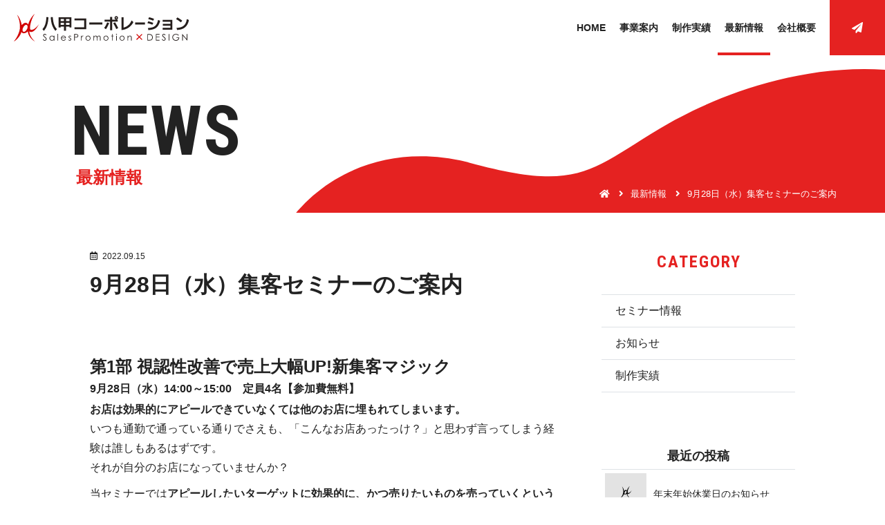

--- FILE ---
content_type: text/html; charset=UTF-8
request_url: https://www.hakko-co.com/news/701
body_size: 29666
content:
<!DOCTYPE html>
<html prefix="og: http://ogp.me/ns#" lang="ja">
<meta charset="UTF-8">
<meta name="viewport" content="width=1240">
<title>9月28日（水）集客セミナーのご案内 | 八甲コーポレーション</title>
<meta name="description" content="第1部 視認性改善で売上大幅UP!新集客マジック
9月28日（水）14:00～15:00　定員4名【参加費無料】
お店は効果的にアピールできていなくては他のお店に埋もれてしまいます。
いつも通勤で通っている通りでさえも、">
<meta property="og:locale" content="ja_JP">
<meta property="og:site_name" content="八甲コーポレーション">
<meta property="og:title" content="9月28日（水）集客セミナーのご案内 | 八甲コーポレーション">
<meta property="og:type" content="website">
<meta property="og:url" content="https://www.hakko-co.com/">
<meta property="og:image" content="https://www.hakko-co.com/wp/wp-content/uploads/2022/05/-e1667556716545.jpg">
<meta property="og:description" content="第1部 視認性改善で売上大幅UP!新集客マジック
9月28日（水）14:00～15:00　定員4名【参加費無料】
お店は効果的にアピールできていなくては他のお店に埋もれてしまいます。
いつも通勤で通っている通りでさえも、">
<meta name="SKYPE_TOOLBAR" content="SKYPE_TOOLBAR_PARSER_COMPATIBLE">
<meta name="format-detection" content="telephone=no">
<link rel="shortcut icon" type="image/vnd.microsoft.icon" href="https://www.hakko-co.com/dist/favicons/favicon.ico">
<link rel="icon" type="image/vnd.microsoft.icon" href="https://www.hakko-co.com/dist/favicons/favicon.ico">
<link rel="shortcut icon" type="image/x-icon" href="https://www.hakko-co.com/dist/favicons/favicon.ico">
<link rel="apple-touch-icon-precomposed" href="https://www.hakko-co.com/dist/favicons/apple-touch-icon.png">
<meta name='robots' content='max-image-preview:large' />
<style id='wp-img-auto-sizes-contain-inline-css' type='text/css'>
img:is([sizes=auto i],[sizes^="auto," i]){contain-intrinsic-size:3000px 1500px}
/*# sourceURL=wp-img-auto-sizes-contain-inline-css */
</style>
<style id='classic-theme-styles-inline-css' type='text/css'>
/*! This file is auto-generated */
.wp-block-button__link{color:#fff;background-color:#32373c;border-radius:9999px;box-shadow:none;text-decoration:none;padding:calc(.667em + 2px) calc(1.333em + 2px);font-size:1.125em}.wp-block-file__button{background:#32373c;color:#fff;text-decoration:none}
/*# sourceURL=/wp-includes/css/classic-themes.min.css */
</style>
<script type="text/javascript" src="https://www.hakko-co.com/wp/wp-includes/js/jquery/jquery.min.js?ver=3.7.1" id="jquery-core-js"></script>
<script type="text/javascript" src="https://www.hakko-co.com/wp/wp-includes/js/jquery/jquery-migrate.min.js?ver=3.4.1" id="jquery-migrate-js"></script>
<link rel="stylesheet" href="https://www.hakko-co.com/dist/css/style.css">
<script src="https://www.hakko-co.com/dist/js/bundle.js"></script>
		<!-- Global site tag (gtag.js) - Google Analytics -->
	<script async src="https://www.googletagmanager.com/gtag/js?id=UA-12357447-1"></script>
	<script>
	window.dataLayer = window.dataLayer || [];
	function gtag(){dataLayer.push(arguments);}
	gtag('js', new Date());

	gtag('config', 'UA-12357447-1');
	</script>
		<!-- Global site tag (gtag.js) - Google Ads: 10822118240 -->
	<script async src="https://www.googletagmanager.com/gtag/js?id=AW-10822118240"></script>
	<script>
		window.dataLayer = window.dataLayer || [];
		function gtag(){dataLayer.push(arguments);}
		gtag('js', new Date());

		gtag('config', 'AW-10822118240');
	</script>
<style id='global-styles-inline-css' type='text/css'>
:root{--wp--preset--aspect-ratio--square: 1;--wp--preset--aspect-ratio--4-3: 4/3;--wp--preset--aspect-ratio--3-4: 3/4;--wp--preset--aspect-ratio--3-2: 3/2;--wp--preset--aspect-ratio--2-3: 2/3;--wp--preset--aspect-ratio--16-9: 16/9;--wp--preset--aspect-ratio--9-16: 9/16;--wp--preset--color--black: #000000;--wp--preset--color--cyan-bluish-gray: #abb8c3;--wp--preset--color--white: #ffffff;--wp--preset--color--pale-pink: #f78da7;--wp--preset--color--vivid-red: #cf2e2e;--wp--preset--color--luminous-vivid-orange: #ff6900;--wp--preset--color--luminous-vivid-amber: #fcb900;--wp--preset--color--light-green-cyan: #7bdcb5;--wp--preset--color--vivid-green-cyan: #00d084;--wp--preset--color--pale-cyan-blue: #8ed1fc;--wp--preset--color--vivid-cyan-blue: #0693e3;--wp--preset--color--vivid-purple: #9b51e0;--wp--preset--gradient--vivid-cyan-blue-to-vivid-purple: linear-gradient(135deg,rgb(6,147,227) 0%,rgb(155,81,224) 100%);--wp--preset--gradient--light-green-cyan-to-vivid-green-cyan: linear-gradient(135deg,rgb(122,220,180) 0%,rgb(0,208,130) 100%);--wp--preset--gradient--luminous-vivid-amber-to-luminous-vivid-orange: linear-gradient(135deg,rgb(252,185,0) 0%,rgb(255,105,0) 100%);--wp--preset--gradient--luminous-vivid-orange-to-vivid-red: linear-gradient(135deg,rgb(255,105,0) 0%,rgb(207,46,46) 100%);--wp--preset--gradient--very-light-gray-to-cyan-bluish-gray: linear-gradient(135deg,rgb(238,238,238) 0%,rgb(169,184,195) 100%);--wp--preset--gradient--cool-to-warm-spectrum: linear-gradient(135deg,rgb(74,234,220) 0%,rgb(151,120,209) 20%,rgb(207,42,186) 40%,rgb(238,44,130) 60%,rgb(251,105,98) 80%,rgb(254,248,76) 100%);--wp--preset--gradient--blush-light-purple: linear-gradient(135deg,rgb(255,206,236) 0%,rgb(152,150,240) 100%);--wp--preset--gradient--blush-bordeaux: linear-gradient(135deg,rgb(254,205,165) 0%,rgb(254,45,45) 50%,rgb(107,0,62) 100%);--wp--preset--gradient--luminous-dusk: linear-gradient(135deg,rgb(255,203,112) 0%,rgb(199,81,192) 50%,rgb(65,88,208) 100%);--wp--preset--gradient--pale-ocean: linear-gradient(135deg,rgb(255,245,203) 0%,rgb(182,227,212) 50%,rgb(51,167,181) 100%);--wp--preset--gradient--electric-grass: linear-gradient(135deg,rgb(202,248,128) 0%,rgb(113,206,126) 100%);--wp--preset--gradient--midnight: linear-gradient(135deg,rgb(2,3,129) 0%,rgb(40,116,252) 100%);--wp--preset--font-size--small: 13px;--wp--preset--font-size--medium: 20px;--wp--preset--font-size--large: 36px;--wp--preset--font-size--x-large: 42px;--wp--preset--spacing--20: 0.44rem;--wp--preset--spacing--30: 0.67rem;--wp--preset--spacing--40: 1rem;--wp--preset--spacing--50: 1.5rem;--wp--preset--spacing--60: 2.25rem;--wp--preset--spacing--70: 3.38rem;--wp--preset--spacing--80: 5.06rem;--wp--preset--shadow--natural: 6px 6px 9px rgba(0, 0, 0, 0.2);--wp--preset--shadow--deep: 12px 12px 50px rgba(0, 0, 0, 0.4);--wp--preset--shadow--sharp: 6px 6px 0px rgba(0, 0, 0, 0.2);--wp--preset--shadow--outlined: 6px 6px 0px -3px rgb(255, 255, 255), 6px 6px rgb(0, 0, 0);--wp--preset--shadow--crisp: 6px 6px 0px rgb(0, 0, 0);}:where(.is-layout-flex){gap: 0.5em;}:where(.is-layout-grid){gap: 0.5em;}body .is-layout-flex{display: flex;}.is-layout-flex{flex-wrap: wrap;align-items: center;}.is-layout-flex > :is(*, div){margin: 0;}body .is-layout-grid{display: grid;}.is-layout-grid > :is(*, div){margin: 0;}:where(.wp-block-columns.is-layout-flex){gap: 2em;}:where(.wp-block-columns.is-layout-grid){gap: 2em;}:where(.wp-block-post-template.is-layout-flex){gap: 1.25em;}:where(.wp-block-post-template.is-layout-grid){gap: 1.25em;}.has-black-color{color: var(--wp--preset--color--black) !important;}.has-cyan-bluish-gray-color{color: var(--wp--preset--color--cyan-bluish-gray) !important;}.has-white-color{color: var(--wp--preset--color--white) !important;}.has-pale-pink-color{color: var(--wp--preset--color--pale-pink) !important;}.has-vivid-red-color{color: var(--wp--preset--color--vivid-red) !important;}.has-luminous-vivid-orange-color{color: var(--wp--preset--color--luminous-vivid-orange) !important;}.has-luminous-vivid-amber-color{color: var(--wp--preset--color--luminous-vivid-amber) !important;}.has-light-green-cyan-color{color: var(--wp--preset--color--light-green-cyan) !important;}.has-vivid-green-cyan-color{color: var(--wp--preset--color--vivid-green-cyan) !important;}.has-pale-cyan-blue-color{color: var(--wp--preset--color--pale-cyan-blue) !important;}.has-vivid-cyan-blue-color{color: var(--wp--preset--color--vivid-cyan-blue) !important;}.has-vivid-purple-color{color: var(--wp--preset--color--vivid-purple) !important;}.has-black-background-color{background-color: var(--wp--preset--color--black) !important;}.has-cyan-bluish-gray-background-color{background-color: var(--wp--preset--color--cyan-bluish-gray) !important;}.has-white-background-color{background-color: var(--wp--preset--color--white) !important;}.has-pale-pink-background-color{background-color: var(--wp--preset--color--pale-pink) !important;}.has-vivid-red-background-color{background-color: var(--wp--preset--color--vivid-red) !important;}.has-luminous-vivid-orange-background-color{background-color: var(--wp--preset--color--luminous-vivid-orange) !important;}.has-luminous-vivid-amber-background-color{background-color: var(--wp--preset--color--luminous-vivid-amber) !important;}.has-light-green-cyan-background-color{background-color: var(--wp--preset--color--light-green-cyan) !important;}.has-vivid-green-cyan-background-color{background-color: var(--wp--preset--color--vivid-green-cyan) !important;}.has-pale-cyan-blue-background-color{background-color: var(--wp--preset--color--pale-cyan-blue) !important;}.has-vivid-cyan-blue-background-color{background-color: var(--wp--preset--color--vivid-cyan-blue) !important;}.has-vivid-purple-background-color{background-color: var(--wp--preset--color--vivid-purple) !important;}.has-black-border-color{border-color: var(--wp--preset--color--black) !important;}.has-cyan-bluish-gray-border-color{border-color: var(--wp--preset--color--cyan-bluish-gray) !important;}.has-white-border-color{border-color: var(--wp--preset--color--white) !important;}.has-pale-pink-border-color{border-color: var(--wp--preset--color--pale-pink) !important;}.has-vivid-red-border-color{border-color: var(--wp--preset--color--vivid-red) !important;}.has-luminous-vivid-orange-border-color{border-color: var(--wp--preset--color--luminous-vivid-orange) !important;}.has-luminous-vivid-amber-border-color{border-color: var(--wp--preset--color--luminous-vivid-amber) !important;}.has-light-green-cyan-border-color{border-color: var(--wp--preset--color--light-green-cyan) !important;}.has-vivid-green-cyan-border-color{border-color: var(--wp--preset--color--vivid-green-cyan) !important;}.has-pale-cyan-blue-border-color{border-color: var(--wp--preset--color--pale-cyan-blue) !important;}.has-vivid-cyan-blue-border-color{border-color: var(--wp--preset--color--vivid-cyan-blue) !important;}.has-vivid-purple-border-color{border-color: var(--wp--preset--color--vivid-purple) !important;}.has-vivid-cyan-blue-to-vivid-purple-gradient-background{background: var(--wp--preset--gradient--vivid-cyan-blue-to-vivid-purple) !important;}.has-light-green-cyan-to-vivid-green-cyan-gradient-background{background: var(--wp--preset--gradient--light-green-cyan-to-vivid-green-cyan) !important;}.has-luminous-vivid-amber-to-luminous-vivid-orange-gradient-background{background: var(--wp--preset--gradient--luminous-vivid-amber-to-luminous-vivid-orange) !important;}.has-luminous-vivid-orange-to-vivid-red-gradient-background{background: var(--wp--preset--gradient--luminous-vivid-orange-to-vivid-red) !important;}.has-very-light-gray-to-cyan-bluish-gray-gradient-background{background: var(--wp--preset--gradient--very-light-gray-to-cyan-bluish-gray) !important;}.has-cool-to-warm-spectrum-gradient-background{background: var(--wp--preset--gradient--cool-to-warm-spectrum) !important;}.has-blush-light-purple-gradient-background{background: var(--wp--preset--gradient--blush-light-purple) !important;}.has-blush-bordeaux-gradient-background{background: var(--wp--preset--gradient--blush-bordeaux) !important;}.has-luminous-dusk-gradient-background{background: var(--wp--preset--gradient--luminous-dusk) !important;}.has-pale-ocean-gradient-background{background: var(--wp--preset--gradient--pale-ocean) !important;}.has-electric-grass-gradient-background{background: var(--wp--preset--gradient--electric-grass) !important;}.has-midnight-gradient-background{background: var(--wp--preset--gradient--midnight) !important;}.has-small-font-size{font-size: var(--wp--preset--font-size--small) !important;}.has-medium-font-size{font-size: var(--wp--preset--font-size--medium) !important;}.has-large-font-size{font-size: var(--wp--preset--font-size--large) !important;}.has-x-large-font-size{font-size: var(--wp--preset--font-size--x-large) !important;}
/*# sourceURL=global-styles-inline-css */
</style>
</head>
<body id="news-body">
<div id="news-single-wrapper" class="l-wrapper news-body l-subpage -header_fix  ">

	<header class="l-header">
		<div class="p-navbar ">
			<div class="p-navbar__cont">
				<div class="p-navbar__brand ">
					<a href="https://www.hakko-co.com//">
												<img src="https://www.hakko-co.com/dist/img/site-logo-normal.svg" alt="八甲コーポレーション">
											</a>
				</div>
				<div class="p-navbar__toggle_button js-toggle_btn"><span class="p-navbar__humburger_icon"></span></div>
				<div class="p-navbar__menu">
					<div class="p-navbar__menucont">
						<nav>
<ul>
	<li class=" ">
		<a class="" href="https://www.hakko-co.com/">HOME</a>
	</li>
	<li class="-has_child ">
		<a class="" href="https://www.hakko-co.com/business/">事業案内</a>
		<span class="-sp_toggle ">事業案内</span>
		<div class="-child u-box_shadow">
							<a href="https://www.hakko-co.com/business/renewal">外観リニューアル / 看板</a>
				<a href="https://www.hakko-co.com/business/flyer">チラシ / フライヤー / 会社案内</a>
				<a href="https://www.hakko-co.com/business/menu">メニュー</a>
				<a href="https://www.hakko-co.com/business/others">ホームページ / Google / LINE</a>
			</div>
	</li>
	<li class=" ">
		<a class="" href="https://www.hakko-co.com/works/">制作実績</a>
	</li>
	<li class=" ">
		<a class="-current" href="https://www.hakko-co.com/news/">最新情報</a>
	</li>
	<li class=" ">
		<a class="" href="https://www.hakko-co.com/company/">会社概要</a>
	</li>
	<li class=" -fn">
		<a class="" href="https://www.hakko-co.com/contact/">お問い合わせ</a>
	</li>
	<li class=" -fn -disp_sp">
		<a class="" href="https://www.hakko-co.com/privacy/">個人情報保護方針</a>
	</li>
</ul>						</nav>
												<div class="p-navbar__buttons -max">
							<a href="https://www.hakko-co.com/contact/" class="c-btn "><i class="fas fa-paper-plane"></i></a>
							<a href="tel:06-4799-8982" class="c-btn -tel u-fa_tel_before">06-4799-8982</a>
						</div>
											</div>
				</div>
				<div class="p-navbar__cover js-navbar_cover"></div>
			</div>
		</div>
	</header>

	<section class="l-pagetitle -preset">
		<div class="t-pagetitle">

			<div class="t-pagetitle__cont">
				<div class="t-pagetitle__cont__texts">
					<p class="t-pagetitle__sub t-font_1">NEWS</p>
					<h1 class="t-pagetitle__ttl">最新情報</h1>
				</div>
				<div class="t-pagetitle__cont__breadcrumb">
				<nav class="p-breadcrumb -preset"><ul><li><a href="https://www.hakko-co.com"><i class="fas fa-home"></i></a></li><li><a href="https://www.hakko-co.com/news">最新情報</a></li><li>9月28日（水）集客セミナーのご案内</li></ul></nav>				</div>
			</div>

			<div class="t-pagetitle__kv">
				<div class="t-pagetitle__kv__img u-bg_cover"></div>
			</div>

		</div>
	</section>

	<div class="l-container news-single-container -has_side_r ">

		<main class="l-main">


			<section class="l-section">
				<div class="l-contents">

					<div class="u-block">
						<div class="p-singleparts_head">
							<p class="_date u-fa_before u-supple"><i class="far fa-calendar-alt"></i><time datetime="2022-09-15">2022.09.15</time></p>
							<h1 class="_ttl u-h1">9月28日（水）集客セミナーのご案内</h1>
						</div>
					</div>

					<div class="u-block u-texts">
						<h1 class="summary">第1部 視認性改善で売上大幅UP!新集客マジック</h1>
<h4>9月28日（水）14:00～15:00　定員4名【参加費無料】</h4>
<p><strong>お店は効果的にアピールできていなくては他のお店に埋もれてしまいます。</strong><br />
いつも通勤で通っている通りでさえも、「こんなお店あったっけ？」と思わず言ってしまう経験は誰しもあるはずです。<br />
それが自分のお店になっていませんか？</p>
<p>当セミナーでは<strong>アピールしたいターゲットに効果的に、かつ売りたいものを売っていくということを、視認性改善面からアプローチ</strong>します。</p>
<p><strong>■視認性改善とは？</strong><br />
お客様からお店の見え方を変えることにより、主に<strong>「新規客」へ「安心感」を与え、お店への入店を促進し客数を増やす販売促進の手法</strong>になります。<br />
<strong>視認性改善は、客数を増やすために、他の施策と比較して<u>非常に効率が良い</u>。</strong></p>
<p><strong>☆POINT</strong><br />
お店の物件が決まれば、次に<strong>店頭演出</strong>が必要になります。<br />
ただ、看板やポスターなどを設置すれば良いと言う事ではなく立地によって視認性が違いますので、<strong>「三大原則」を遠視・中視・近視</strong>の視点で実施し、お店に来店して頂ける道のりを作るのです。</p>
<p>セミナーでは飲食店の集客の鍵となる、「三大原則」「遠視・中視・近視」について基本からご説明し、実際に実績をあげている具体例もご覧頂きます。</p>
<p>既存店をお持ちの方、これからお店をオープン予定の方もお気軽にご参加ください</p>
<p>本セミナーに関する問い合わせは下記までお電話ください</p>
<p>tel:06-4799-8982(担当：沖)</p>
<p>&nbsp;</p>
<h1>第2部 LINE公式アカウント 販促活用セミナー【初級編】</h1>
<h4>9月28日（水）15:15～16:15　定員4名【参加費無料】</h4>
<p>・LINEについて</p>
<p>・LINE公式アカウント</p>
<p>・LINE公式アカウントでできること</p>
<p>など、LINE公式アカウントを始める前に知りたいことをお伝えします＊</p>
<p>LINE以外では販促情報を届けにくい層が増えているのをご存知ですか？</p>
<p>とっても便利なLINE公式アカウントを、わからないからやらない</p>
<p>ではなく今知って今始めましょう！</p>
<p>本セミナーに関する問い合わせは下記までお電話ください</p>
<p>tel:06-4799-8982(担当：永田)</p>
					</div>

					<div class="u-block">
						<div class="p-singleparts_foot">
							<div class="p-singleparts_foot__tagcat u-supple">
								<div class="p-singleparts_foot__list _cat u-fa_before">
									<i class="fas fa-folder-open"></i><ul><li><a href="https://www.hakko-co.com/news/news_cat/cat3">セミナー情報</a></li></ul>								</div>
								<div class="p-singleparts_foot__list u-fa_before">
																	</div>
							</div>
						</div>
					</div>

					<div class="u-block">
						<div class="p-singleparts_prevnext">
<a href="https://www.hakko-co.com/news/748" rel="prev"><i class="fas fa-angle-left"></i> 前の記事へ</a><a href="https://www.hakko-co.com/news/726" rel="next">次の記事へ <i class="fas fa-angle-right"></i></a>						</div>
					</div>

					
				</div>
			</section>

			<section class="l-section">
				<div class="l-contents">

					<div class="u-block u-center">
						<a href="https://www.hakko-co.com/news" class="c-btn u-fa_after">戻る</a>
					</div>

				</div>
			</section>

		</main>

		<asaide class="l-sidebar">
			
<div class="u-block">
	<h3 class="u-h2 u-center u-main_color t-font_1">CATEGORY</h3>
	<nav class="p-sidenav_normal">
		<ul>
				<li class="cat-item cat-item-15"><a href="https://www.hakko-co.com/news/news_cat/cat3">セミナー情報</a>
</li>
	<li class="cat-item cat-item-4"><a href="https://www.hakko-co.com/news/news_cat/cat1">お知らせ</a>
</li>
	<li class="cat-item cat-item-5"><a href="https://www.hakko-co.com/news/news_cat/cat2">制作実績</a>
</li>
		</ul>
	</nav>
</div>

<script>
jQuery(function($){
	if(!($('.tag-cloud-link').length)){
		$('.js-cposttag').css('display','none');
    }
});
</script>
<div class="u-block js-cposttag">
	<h3 class="u-h5 u-center">タグ</h3>
	<div class="c-card">
		<div class="c-card__cont">
			<div class="p-tagcloud">
							</div>
		</div>
	</div>
</div>

<div class="u-block"><!-- side-contents -->
	<h3 class="u-h5 u-center">最近の投稿</h3>
	<nav class="p-sidenav_imt">
		<ul>
			<li>
				<a href="https://www.hakko-co.com/news/1419">
					<div class="_inner">
												<div class="_image" style="background-image: url(https://www.hakko-co.com/wp/wp-content/uploads/2025/03/catch_最新情報-09.jpg);"></div>
												<div class="_title">
							<p>年末年始休業日のお知らせ</p>
						</div>
					</div>
				</a>
			</li>
			<li>
				<a href="https://www.hakko-co.com/news/1411">
					<div class="_inner">
												<div class="_image" style="background-image: url(https://www.hakko-co.com/wp/wp-content/uploads/2025/10/tright_saisin.jpg);"></div>
												<div class="_title">
							<p>制作実績アップしました</p>
						</div>
					</div>
				</a>
			</li>
			<li>
				<a href="https://www.hakko-co.com/news/1388">
					<div class="_inner">
												<div class="_image" style="background-image: url(https://www.hakko-co.com/wp/wp-content/uploads/2025/09/hatusiba_saisin.jpg);"></div>
												<div class="_title">
							<p>制作実績アップしました</p>
						</div>
					</div>
				</a>
			</li>
			<li>
				<a href="https://www.hakko-co.com/news/1384">
					<div class="_inner">
												<div class="_image" style="background-image: url(https://www.hakko-co.com/wp/wp-content/uploads/2025/08/rasante_saisin.jpg);"></div>
												<div class="_title">
							<p>制作実績アップしました</p>
						</div>
					</div>
				</a>
			</li>
			<li>
				<a href="https://www.hakko-co.com/news/1376">
					<div class="_inner">
												<div class="_image" style="background-image: url(https://www.hakko-co.com/wp/wp-content/uploads/2025/08/elm-line_i-640x425.jpg);"></div>
												<div class="_title">
							<p>制作実績アップしました</p>
						</div>
					</div>
				</a>
			</li>
			<li>
				<a href="https://www.hakko-co.com/news/1357">
					<div class="_inner">
												<div class="_image" style="background-image: url(https://www.hakko-co.com/wp/wp-content/uploads/2022/10/八甲アイキャッチ-切り直し.jpg);"></div>
												<div class="_title">
							<p>8月26日（火）集客セミナーのご案内</p>
						</div>
					</div>
				</a>
			</li>
			<li>
				<a href="https://www.hakko-co.com/news/1354">
					<div class="_inner">
												<div class="_image" style="background-image: url(https://www.hakko-co.com/wp/wp-content/uploads/2025/07/java-kamibukuro_saisin.jpg);"></div>
												<div class="_title">
							<p>制作実績アップ﻿し﻿ま﻿し﻿た</p>
						</div>
					</div>
				</a>
			</li>
			<li>
				<a href="https://www.hakko-co.com/news/1348">
					<div class="_inner">
												<div class="_image" style="background-image: url(https://www.hakko-co.com/wp/wp-content/uploads/2025/05/sitirinhonten_saisin.jpg);"></div>
												<div class="_title">
							<p>制作実績アップしました</p>
						</div>
					</div>
				</a>
			</li>
			<li>
				<a href="https://www.hakko-co.com/news/1341">
					<div class="_inner">
												<div class="_image" style="background-image: url(https://www.hakko-co.com/wp/wp-content/uploads/2025/04/karaokelive-nozaki_i-640x425.jpg);"></div>
												<div class="_title">
							<p>制作実績アップ﻿し﻿ま﻿﻿﻿し﻿﻿﻿た</p>
						</div>
					</div>
				</a>
			</li>
			<li>
				<a href="https://www.hakko-co.com/news/1335">
					<div class="_inner">
												<div class="_image" style="background-image: url(https://www.hakko-co.com/wp/wp-content/uploads/2025/03/catch_最新情報-09.jpg);"></div>
												<div class="_title">
							<p>ゴールデンウィーク休業期間のお知らせ</p>
						</div>
					</div>
				</a>
			</li>
		</ul>
	</nav>
</div>

<div class="u-block">
	<div class="p-sidenav_search">
		<form method="get" id="news_search" class="searchform" action="https://www.hakko-co.com/">
			<input type="text" name="s" id="news_search_input" value="" class="searchfield" placeholder="キーワード検索">
			<input type="hidden" name="post_type" value="news" class="hidden-input">
			<input type="submit" value="&#xf002;" accesskey="f" class="searchsubmit">
		</form>
	</div>
</div>
		</asaide>

	</div>

<script>
	jQuery(function($){
		$(window).scroll(function(){
		if ($(window).scrollTop() > 50) {
		  $('.p-edgebnr').addClass('t-appear');
		} else {
		  $('.p-edgebnr').removeClass('t-appear');
		}
	  });
	});
</script>

			<section class="l-section t-contact">
				<div class="l-contents js-scroll_fadeup1">

					<div class="u-block t-sectionhead_2 u-center">
						<div class="t-sectionhead_2__wrap">
							<div class="t-sectionhead_2__sub t-font_1">CONTACT</div>
							<div class="t-sectionhead_2__line js-scroll_line"></div>
							<h1 class="t-sectionhead_2__ttl">お気軽にお問い合わせください</h1>
						</div>
					</div>

					<div class="u-block">
						<div class="p-lrbox">
							<div class="p-lrbox__item -sp_clear -align_top">

								<div class="p-lrbox__l u-center">
																			<div class="u-part t-contact__icon"><img src="https://www.hakko-co.com/dist/img/top-contact_icon--2.svg" alt="メールアイコン"></div>
										<h3 class="u-h3">メールでのお問い合わせ</h3>
										<a href="https://www.hakko-co.com/contact" class="c-btn -bc_ghost">お問い合わせフォーム</a>
									
																		
									
								</div>

								<div class="p-lrbox__r u-center">
																			<div class="u-part t-contact__icon"><img src="https://www.hakko-co.com/dist/img/top-contact_icon--1.svg" alt="電話アイコン"></div>
										<h3 class="u-h3 u-mb10">お電話でのお問い合わせ</h3>
										<p class="t-contact__tel u-h2 u-mb5 t-font_1">06-4799-8982</p>
																		

																		<p>営業時間 : 10:00 - 18:00（土日祝定休）</p>
								</div>
							</div>
						</div>
					</div>

				</div>
			</section>
<footer class="l-footer -has_side_fixedbanner">

		
		
		<div class="p-footer_normal">
			<div class="p-footer_normal__cont l-contents">
				<div class="p-footer_normal__profile">
					<p class="p-footer_normal__brand u-h3">八甲コーポレーション</p>
					<address class="u-fa_map_before">〒530-0003 大阪市北区堂島2丁目1-16 <br class="u-pc_hide">フジタ東洋紡ビル9Ｆ</address>
					<!-- <p class="u-pc_hide"><a href="tel:06-4799-8982" class="c-btn u-fa_tel_before">06-4799-8982</a></p> -->
					<p class="p-footer_normal__tel u-mb0"><span class=""><span class="u-fa_tel_before">06-4799-8982</span>&emsp;</span><span class="u-fa_fax_before">06-4799-7911</span></p>
					<p class="u-fa_before"><i class="far fa-clock"></i>10:00 - 18:00（土日祝定休）</p>
				</div>
				<nav class="p-footer_normal__nav">
<ul>
	<li class=" ">
		<a class="" href="https://www.hakko-co.com/">HOME</a>
	</li>
	<li class="-has_child ">
		<a class="" href="https://www.hakko-co.com/business/">事業案内</a>
		<span class="-sp_toggle ">事業案内</span>
		<div class="-child u-box_shadow">
							<a href="https://www.hakko-co.com/business/renewal">外観リニューアル / 看板</a>
				<a href="https://www.hakko-co.com/business/flyer">チラシ / フライヤー / 会社案内</a>
				<a href="https://www.hakko-co.com/business/menu">メニュー</a>
				<a href="https://www.hakko-co.com/business/others">ホームページ / Google / LINE</a>
			</div>
	</li>
	<li class=" ">
		<a class="" href="https://www.hakko-co.com/works/">制作実績</a>
	</li>
	<li class=" ">
		<a class="-current" href="https://www.hakko-co.com/news/">最新情報</a>
	</li>
	<li class=" ">
		<a class="" href="https://www.hakko-co.com/company/">会社概要</a>
	</li>
	<li class=" -fn">
		<a class="" href="https://www.hakko-co.com/contact/">お問い合わせ</a>
	</li>
	<li class=" -fn -disp_sp">
		<a class="" href="https://www.hakko-co.com/privacy/">個人情報保護方針</a>
	</li>
</ul>					<div class="p-footer_normal__link">
						<a href="https://yukai-co.com/" class="u-fa_before" target="_blank"><i class="fas fa-arrow-alt-circle-right"></i>侑海インターナショナル株式会社</a>
					</div>
				</nav>
			</div>
		</div>

		<div class="p-copyright_normal">
			<div class="l-contents u-center">
			<small>&copy; 2026 Hakko Corporation All Rights Reserved.</small>
			</div>
		</div>

	</footer>

	<div class="p-pagetop"><a id="pagetop" href=".l-header"><i class="fas fa-arrow-up"></i></a></div>

</div><!-- /l-wrapper -->
<script type="speculationrules">
{"prefetch":[{"source":"document","where":{"and":[{"href_matches":"/*"},{"not":{"href_matches":["/wp/wp-*.php","/wp/wp-admin/*","/wp/wp-content/uploads/*","/wp/wp-content/*","/wp/wp-content/plugins/*","/wp/wp-content/themes/site-theme/*","/*\\?(.+)"]}},{"not":{"selector_matches":"a[rel~=\"nofollow\"]"}},{"not":{"selector_matches":".no-prefetch, .no-prefetch a"}}]},"eagerness":"conservative"}]}
</script>
</body>
</html>

--- FILE ---
content_type: text/css
request_url: https://www.hakko-co.com/dist/css/style.css
body_size: 217942
content:
@charset "UTF-8";
/*!
 * Bootstrap Reboot v4.5.2 (https://getbootstrap.com/)
 * Copyright 2011-2020 The Bootstrap Authors
 * Copyright 2011-2020 Twitter, Inc.
 * Licensed under MIT (https://github.com/twbs/bootstrap/blob/main/LICENSE)
 * Forked from Normalize.css, licensed MIT (https://github.com/necolas/normalize.css/blob/master/LICENSE.md)
 */
@import url(https://fonts.googleapis.com/css2?family=Roboto+Condensed:wght@700&display=swap);@import url(https://use.typekit.net/dih8pvh.css);@-webkit-keyframes show{0%{opacity:0}to{opacity:1}}@keyframes show{0%{opacity:0}to{opacity:1}}@-webkit-keyframes flash{0%,50%,to{opacity:1}25%,75%{opacity:0}}@keyframes flash{0%,50%,to{opacity:1}25%,75%{opacity:0}}@-webkit-keyframes shake{0%,to{-webkit-transform:translateX(0)}10%,30%,50%,70%,90%{-webkit-transform:translateX(-10px)}20%,40%,60%,80%{-webkit-transform:translateX(10px)}}@keyframes shake{0%,to{-webkit-transform:translateX(0);transform:translateX(0)}10%,30%,50%,70%,90%{-webkit-transform:translateX(-10px);transform:translateX(-10px)}20%,40%,60%,80%{-webkit-transform:translateX(10px);transform:translateX(10px)}}@-webkit-keyframes bounce{0%,20%,50%,80%,to{-webkit-transform:translateY(0)}40%{-webkit-transform:translateY(-30px)}60%{-webkit-transform:translateY(-15px)}}@keyframes bounce{0%,20%,50%,80%,to{-webkit-transform:translateY(0);transform:translateY(0)}40%{-webkit-transform:translateY(-30px);transform:translateY(-30px)}60%{-webkit-transform:translateY(-15px);transform:translateY(-15px)}}@-webkit-keyframes tada{0%{-webkit-transform:scale(1)}10%,20%{-webkit-transform:scale(.9) rotate(-3deg)}30%,50%,70%,90%{-webkit-transform:scale(1.1) rotate(3deg)}40%,60%,80%{-webkit-transform:scale(1.1) rotate(-3deg)}to{-webkit-transform:scale(1) rotate(0)}}@keyframes tada{0%{-webkit-transform:scale(1);transform:scale(1)}10%,20%{-webkit-transform:scale(.9) rotate(-3deg);transform:scale(.9) rotate(-3deg)}30%,50%,70%,90%{-webkit-transform:scale(1.1) rotate(3deg);transform:scale(1.1) rotate(3deg)}40%,60%,80%{-webkit-transform:scale(1.1) rotate(-3deg);transform:scale(1.1) rotate(-3deg)}to{-webkit-transform:scale(1) rotate(0);transform:scale(1) rotate(0)}}@-webkit-keyframes swing{20%,40%,60%,80%,to{-webkit-transform-origin:top center}20%{-webkit-transform:rotate(15deg)}40%{-webkit-transform:rotate(-10deg)}60%{-webkit-transform:rotate(5deg)}80%{-webkit-transform:rotate(-5deg)}to{-webkit-transform:rotate(0deg)}}@keyframes swing{20%{-webkit-transform:rotate(15deg);transform:rotate(15deg)}40%{-webkit-transform:rotate(-10deg);transform:rotate(-10deg)}60%{-webkit-transform:rotate(5deg);transform:rotate(5deg)}80%{-webkit-transform:rotate(-5deg);transform:rotate(-5deg)}to{-webkit-transform:rotate(0deg);transform:rotate(0deg)}}@-webkit-keyframes wobble{0%,to{-webkit-transform:translateX(0)}15%{-webkit-transform:translateX(-25%) rotate(-5deg)}30%{-webkit-transform:translateX(20%) rotate(3deg)}45%{-webkit-transform:translateX(-15%) rotate(-3deg)}60%{-webkit-transform:translateX(10%) rotate(2deg)}75%{-webkit-transform:translateX(-5%) rotate(-1deg)}}@keyframes wobble{0%,to{-webkit-transform:translateX(0);transform:translateX(0)}15%{-webkit-transform:translateX(-25%) rotate(-5deg);transform:translateX(-25%) rotate(-5deg)}30%{-webkit-transform:translateX(20%) rotate(3deg);transform:translateX(20%) rotate(3deg)}45%{-webkit-transform:translateX(-15%) rotate(-3deg);transform:translateX(-15%) rotate(-3deg)}60%{-webkit-transform:translateX(10%) rotate(2deg);transform:translateX(10%) rotate(2deg)}75%{-webkit-transform:translateX(-5%) rotate(-1deg);transform:translateX(-5%) rotate(-1deg)}}@-webkit-keyframes pulse{0%,to{-webkit-transform:scale(1)}50%{-webkit-transform:scale(1.1)}}@keyframes pulse{0%,to{-webkit-transform:scale(1);transform:scale(1)}50%{-webkit-transform:scale(1.1);transform:scale(1.1)}}@-webkit-keyframes flip{0%{-webkit-transform:perspective(400px) rotateY(0);-webkit-animation-timing-function:ease-out}40%{-webkit-transform:perspective(400px) translateZ(150px) rotateY(170deg);-webkit-animation-timing-function:ease-out}50%{-webkit-transform:perspective(400px) translateZ(150px) rotateY(190deg) scale(1);-webkit-animation-timing-function:ease-in}80%{-webkit-transform:perspective(400px) rotateY(360deg) scale(.95);-webkit-animation-timing-function:ease-in}to{-webkit-transform:perspective(400px) scale(1);-webkit-animation-timing-function:ease-in}}@keyframes flip{0%{-webkit-transform:perspective(400px) rotateY(0);transform:perspective(400px) rotateY(0);-webkit-animation-timing-function:ease-out;animation-timing-function:ease-out}40%{-webkit-transform:perspective(400px) translateZ(150px) rotateY(170deg);transform:perspective(400px) translateZ(150px) rotateY(170deg);-webkit-animation-timing-function:ease-out;animation-timing-function:ease-out}50%{-webkit-transform:perspective(400px) translateZ(150px) rotateY(190deg) scale(1);transform:perspective(400px) translateZ(150px) rotateY(190deg) scale(1);-webkit-animation-timing-function:ease-in;animation-timing-function:ease-in}80%{-webkit-transform:perspective(400px) rotateY(360deg) scale(.95);transform:perspective(400px) rotateY(360deg) scale(.95);-webkit-animation-timing-function:ease-in;animation-timing-function:ease-in}to{-webkit-transform:perspective(400px) scale(1);transform:perspective(400px) scale(1);-webkit-animation-timing-function:ease-in;animation-timing-function:ease-in}}@-webkit-keyframes flipInX{0%{-webkit-transform:perspective(400px) rotateX(90deg);opacity:0}40%{-webkit-transform:perspective(400px) rotateX(-10deg)}70%{-webkit-transform:perspective(400px) rotateX(10deg)}to{-webkit-transform:perspective(400px) rotateX(0deg);opacity:1}}@keyframes flipInX{0%{-webkit-transform:perspective(400px) rotateX(90deg);transform:perspective(400px) rotateX(90deg);opacity:0}40%{-webkit-transform:perspective(400px) rotateX(-10deg);transform:perspective(400px) rotateX(-10deg)}70%{-webkit-transform:perspective(400px) rotateX(10deg);transform:perspective(400px) rotateX(10deg)}to{-webkit-transform:perspective(400px) rotateX(0deg);transform:perspective(400px) rotateX(0deg);opacity:1}}@-webkit-keyframes flipOutX{0%{-webkit-transform:perspective(400px) rotateX(0deg);opacity:1}to{-webkit-transform:perspective(400px) rotateX(90deg);opacity:0}}@keyframes flipOutX{0%{-webkit-transform:perspective(400px) rotateX(0deg);transform:perspective(400px) rotateX(0deg);opacity:1}to{-webkit-transform:perspective(400px) rotateX(90deg);transform:perspective(400px) rotateX(90deg);opacity:0}}@-webkit-keyframes flipInY{0%{-webkit-transform:perspective(400px) rotateY(90deg);opacity:0}40%{-webkit-transform:perspective(400px) rotateY(-10deg)}70%{-webkit-transform:perspective(400px) rotateY(10deg)}to{-webkit-transform:perspective(400px) rotateY(0deg);opacity:1}}@keyframes flipInY{0%{-webkit-transform:perspective(400px) rotateY(90deg);transform:perspective(400px) rotateY(90deg);opacity:0}40%{-webkit-transform:perspective(400px) rotateY(-10deg);transform:perspective(400px) rotateY(-10deg)}70%{-webkit-transform:perspective(400px) rotateY(10deg);transform:perspective(400px) rotateY(10deg)}to{-webkit-transform:perspective(400px) rotateY(0deg);transform:perspective(400px) rotateY(0deg);opacity:1}}@-webkit-keyframes flipOutY{0%{-webkit-transform:perspective(400px) rotateY(0deg);opacity:1}to{-webkit-transform:perspective(400px) rotateY(90deg);opacity:0}}@keyframes flipOutY{0%{-webkit-transform:perspective(400px) rotateY(0deg);transform:perspective(400px) rotateY(0deg);opacity:1}to{-webkit-transform:perspective(400px) rotateY(90deg);transform:perspective(400px) rotateY(90deg);opacity:0}}@-webkit-keyframes fadeIn{0%{opacity:0}to{opacity:1}}@keyframes fadeIn{0%{opacity:0}to{opacity:1}}@-webkit-keyframes fadeInUp{0%{opacity:0;-webkit-transform:translateY(20px)}to{opacity:1;-webkit-transform:translateY(0)}}@keyframes fadeInUp{0%{opacity:0;-webkit-transform:translateY(20px);transform:translateY(20px)}to{opacity:1;-webkit-transform:translateY(0);transform:translateY(0)}}@-webkit-keyframes fadeInDown{0%{opacity:0;-webkit-transform:translateY(-20px)}to{opacity:1;-webkit-transform:translateY(0)}}@keyframes fadeInDown{0%{opacity:0;-webkit-transform:translateY(-20px);transform:translateY(-20px)}to{opacity:1;-webkit-transform:translateY(0);transform:translateY(0)}}@-webkit-keyframes fadeInLeft{0%{opacity:0;-webkit-transform:translateX(-20px)}to{opacity:1;-webkit-transform:translateX(0)}}@keyframes fadeInLeft{0%{opacity:0;-webkit-transform:translateX(-20px);transform:translateX(-20px)}to{opacity:1;-webkit-transform:translateX(0);transform:translateX(0)}}@-webkit-keyframes fadeInRight{0%{opacity:0;-webkit-transform:translateX(20px)}to{opacity:1;-webkit-transform:translateX(0)}}@keyframes fadeInRight{0%{opacity:0;-webkit-transform:translateX(20px);transform:translateX(20px)}to{opacity:1;-webkit-transform:translateX(0);transform:translateX(0)}}@-webkit-keyframes fadeInUpBig{0%{opacity:0;-webkit-transform:translateY(2000px)}to{opacity:1;-webkit-transform:translateY(0)}}@keyframes fadeInUpBig{0%{opacity:0;-webkit-transform:translateY(2000px);transform:translateY(2000px)}to{opacity:1;-webkit-transform:translateY(0);transform:translateY(0)}}@-webkit-keyframes fadeInDownBig{0%{opacity:0;-webkit-transform:translateY(-2000px)}to{opacity:1;-webkit-transform:translateY(0)}}@keyframes fadeInDownBig{0%{opacity:0;-webkit-transform:translateY(-2000px);transform:translateY(-2000px)}to{opacity:1;-webkit-transform:translateY(0);transform:translateY(0)}}@-webkit-keyframes fadeInLeftBig{0%{opacity:0;-webkit-transform:translateX(-2000px)}to{opacity:1;-webkit-transform:translateX(0)}}@keyframes fadeInLeftBig{0%{opacity:0;-webkit-transform:translateX(-2000px);transform:translateX(-2000px)}to{opacity:1;-webkit-transform:translateX(0);transform:translateX(0)}}@-webkit-keyframes fadeInRightBig{0%{opacity:0;-webkit-transform:translateX(2000px)}to{opacity:1;-webkit-transform:translateX(0)}}@keyframes fadeInRightBig{0%{opacity:0;-webkit-transform:translateX(2000px);transform:translateX(2000px)}to{opacity:1;-webkit-transform:translateX(0);transform:translateX(0)}}@-webkit-keyframes fadeOut{0%{opacity:1}to{opacity:0}}@keyframes fadeOut{0%{opacity:1}to{opacity:0}}@-webkit-keyframes fadeOutUp{0%{opacity:1;-webkit-transform:translateY(0)}to{opacity:0;-webkit-transform:translateY(-20px)}}@keyframes fadeOutUp{0%{opacity:1;-webkit-transform:translateY(0);transform:translateY(0)}to{opacity:0;-webkit-transform:translateY(-20px);transform:translateY(-20px)}}@-webkit-keyframes fadeOutDown{0%{opacity:1;-webkit-transform:translateY(0)}to{opacity:0;-webkit-transform:translateY(20px)}}@keyframes fadeOutDown{0%{opacity:1;-webkit-transform:translateY(0);transform:translateY(0)}to{opacity:0;-webkit-transform:translateY(20px);transform:translateY(20px)}}@-webkit-keyframes fadeOutLeft{0%{opacity:1;-webkit-transform:translateX(0)}to{opacity:0;-webkit-transform:translateX(-20px)}}@keyframes fadeOutLeft{0%{opacity:1;-webkit-transform:translateX(0);transform:translateX(0)}to{opacity:0;-webkit-transform:translateX(-20px);transform:translateX(-20px)}}@-webkit-keyframes fadeOutRight{0%{opacity:1;-webkit-transform:translateX(0)}to{opacity:0;-webkit-transform:translateX(20px)}}@keyframes fadeOutRight{0%{opacity:1;-webkit-transform:translateX(0);transform:translateX(0)}to{opacity:0;-webkit-transform:translateX(20px);transform:translateX(20px)}}@-webkit-keyframes fadeOutUpBig{0%{opacity:1;-webkit-transform:translateY(0)}to{opacity:0;-webkit-transform:translateY(-2000px)}}@keyframes fadeOutUpBig{0%{opacity:1;-webkit-transform:translateY(0);transform:translateY(0)}to{opacity:0;-webkit-transform:translateY(-2000px);transform:translateY(-2000px)}}@-webkit-keyframes fadeOutDownBig{0%{opacity:1;-webkit-transform:translateY(0)}to{opacity:0;-webkit-transform:translateY(2000px)}}@keyframes fadeOutDownBig{0%{opacity:1;-webkit-transform:translateY(0);transform:translateY(0)}to{opacity:0;-webkit-transform:translateY(2000px);transform:translateY(2000px)}}@-webkit-keyframes fadeOutLeftBig{0%{opacity:1;-webkit-transform:translateX(0)}to{opacity:0;-webkit-transform:translateX(-2000px)}}@keyframes fadeOutLeftBig{0%{opacity:1;-webkit-transform:translateX(0);transform:translateX(0)}to{opacity:0;-webkit-transform:translateX(-2000px);transform:translateX(-2000px)}}@-webkit-keyframes fadeOutRightBig{0%{opacity:1;-webkit-transform:translateX(0)}to{opacity:0;-webkit-transform:translateX(2000px)}}@keyframes fadeOutRightBig{0%{opacity:1;-webkit-transform:translateX(0);transform:translateX(0)}to{opacity:0;-webkit-transform:translateX(2000px);transform:translateX(2000px)}}@-webkit-keyframes bounceIn{0%{opacity:0;-webkit-transform:scale(.3)}50%{opacity:1;-webkit-transform:scale(1.05)}70%{-webkit-transform:scale(.9)}to{-webkit-transform:scale(1)}}@keyframes bounceIn{0%{opacity:0;-webkit-transform:scale(.3);transform:scale(.3)}50%{opacity:1;-webkit-transform:scale(1.05);transform:scale(1.05)}70%{-webkit-transform:scale(.9);transform:scale(.9)}to{-webkit-transform:scale(1);transform:scale(1)}}@-webkit-keyframes bounceInUp{0%{opacity:0;-webkit-transform:translateY(2000px)}60%{opacity:1;-webkit-transform:translateY(-30px)}80%{-webkit-transform:translateY(10px)}to{-webkit-transform:translateY(0)}}@keyframes bounceInUp{0%{opacity:0;-webkit-transform:translateY(2000px);transform:translateY(2000px)}60%{opacity:1;-webkit-transform:translateY(-30px);transform:translateY(-30px)}80%{-webkit-transform:translateY(10px);transform:translateY(10px)}to{-webkit-transform:translateY(0);transform:translateY(0)}}@-webkit-keyframes bounceInDown{0%{opacity:0;-webkit-transform:translateY(-2000px)}60%{opacity:1;-webkit-transform:translateY(30px)}80%{-webkit-transform:translateY(-10px)}to{-webkit-transform:translateY(0)}}@keyframes bounceInDown{0%{opacity:0;-webkit-transform:translateY(-2000px);transform:translateY(-2000px)}60%{opacity:1;-webkit-transform:translateY(30px);transform:translateY(30px)}80%{-webkit-transform:translateY(-10px);transform:translateY(-10px)}to{-webkit-transform:translateY(0);transform:translateY(0)}}@-webkit-keyframes bounceInLeft{0%{opacity:0;-webkit-transform:translateX(-2000px)}60%{opacity:1;-webkit-transform:translateX(30px)}80%{-webkit-transform:translateX(-10px)}to{-webkit-transform:translateX(0)}}@keyframes bounceInLeft{0%{opacity:0;-webkit-transform:translateX(-2000px);transform:translateX(-2000px)}60%{opacity:1;-webkit-transform:translateX(30px);transform:translateX(30px)}80%{-webkit-transform:translateX(-10px);transform:translateX(-10px)}to{-webkit-transform:translateX(0);transform:translateX(0)}}@-webkit-keyframes bounceInRight{0%{opacity:0;-webkit-transform:translateX(2000px)}60%{opacity:1;-webkit-transform:translateX(-30px)}80%{-webkit-transform:translateX(10px)}to{-webkit-transform:translateX(0)}}@keyframes bounceInRight{0%{opacity:0;-webkit-transform:translateX(2000px);transform:translateX(2000px)}60%{opacity:1;-webkit-transform:translateX(-30px);transform:translateX(-30px)}80%{-webkit-transform:translateX(10px);transform:translateX(10px)}to{-webkit-transform:translateX(0);transform:translateX(0)}}@-webkit-keyframes bounceOut{0%{-webkit-transform:scale(1)}25%{-webkit-transform:scale(.95)}50%{opacity:1;-webkit-transform:scale(1.1)}to{opacity:0;-webkit-transform:scale(.3)}}@keyframes bounceOut{0%{-webkit-transform:scale(1);transform:scale(1)}25%{-webkit-transform:scale(.95);transform:scale(.95)}50%{opacity:1;-webkit-transform:scale(1.1);transform:scale(1.1)}to{opacity:0;-webkit-transform:scale(.3);transform:scale(.3)}}@-webkit-keyframes bounceOutUp{0%{-webkit-transform:translateY(0)}20%{opacity:1;-webkit-transform:translateY(20px)}to{opacity:0;-webkit-transform:translateY(-2000px)}}@keyframes bounceOutUp{0%{-webkit-transform:translateY(0);transform:translateY(0)}20%{opacity:1;-webkit-transform:translateY(20px);transform:translateY(20px)}to{opacity:0;-webkit-transform:translateY(-2000px);transform:translateY(-2000px)}}@-webkit-keyframes bounceOutDown{0%{-webkit-transform:translateY(0)}20%{opacity:1;-webkit-transform:translateY(-20px)}to{opacity:0;-webkit-transform:translateY(2000px)}}@keyframes bounceOutDown{0%{-webkit-transform:translateY(0);transform:translateY(0)}20%{opacity:1;-webkit-transform:translateY(-20px);transform:translateY(-20px)}to{opacity:0;-webkit-transform:translateY(2000px);transform:translateY(2000px)}}@-webkit-keyframes bounceOutLeft{0%{-webkit-transform:translateX(0)}20%{opacity:1;-webkit-transform:translateX(20px)}to{opacity:0;-webkit-transform:translateX(-2000px)}}@keyframes bounceOutLeft{0%{-webkit-transform:translateX(0);transform:translateX(0)}20%{opacity:1;-webkit-transform:translateX(20px);transform:translateX(20px)}to{opacity:0;-webkit-transform:translateX(-2000px);transform:translateX(-2000px)}}@-webkit-keyframes bounceOutRight{0%{-webkit-transform:translateX(0)}20%{opacity:1;-webkit-transform:translateX(-20px)}to{opacity:0;-webkit-transform:translateX(2000px)}}@keyframes bounceOutRight{0%{-webkit-transform:translateX(0);transform:translateX(0)}20%{opacity:1;-webkit-transform:translateX(-20px);transform:translateX(-20px)}to{opacity:0;-webkit-transform:translateX(2000px);transform:translateX(2000px)}}@-webkit-keyframes rotateIn{0%{-webkit-transform-origin:center center;-webkit-transform:rotate(-200deg);opacity:0}to{-webkit-transform-origin:center center;-webkit-transform:rotate(0);opacity:1}}@keyframes rotateIn{0%{-webkit-transform-origin:center center;transform-origin:center center;-webkit-transform:rotate(-200deg);transform:rotate(-200deg);opacity:0}to{-webkit-transform-origin:center center;transform-origin:center center;-webkit-transform:rotate(0);transform:rotate(0);opacity:1}}@-webkit-keyframes rotateInUpLeft{0%{-webkit-transform-origin:left bottom;-webkit-transform:rotate(90deg);opacity:0}to{-webkit-transform-origin:left bottom;-webkit-transform:rotate(0);opacity:1}}@keyframes rotateInUpLeft{0%{-webkit-transform-origin:left bottom;transform-origin:left bottom;-webkit-transform:rotate(90deg);transform:rotate(90deg);opacity:0}to{-webkit-transform-origin:left bottom;transform-origin:left bottom;-webkit-transform:rotate(0);transform:rotate(0);opacity:1}}@-webkit-keyframes rotateInDownLeft{0%{-webkit-transform-origin:left bottom;-webkit-transform:rotate(-90deg);opacity:0}to{-webkit-transform-origin:left bottom;-webkit-transform:rotate(0);opacity:1}}@keyframes rotateInDownLeft{0%{-webkit-transform-origin:left bottom;transform-origin:left bottom;-webkit-transform:rotate(-90deg);transform:rotate(-90deg);opacity:0}to{-webkit-transform-origin:left bottom;transform-origin:left bottom;-webkit-transform:rotate(0);transform:rotate(0);opacity:1}}@-webkit-keyframes rotateInUpRight{0%{-webkit-transform-origin:right bottom;-webkit-transform:rotate(-90deg);opacity:0}to{-webkit-transform-origin:right bottom;-webkit-transform:rotate(0);opacity:1}}@keyframes rotateInUpRight{0%{-webkit-transform-origin:right bottom;transform-origin:right bottom;-webkit-transform:rotate(-90deg);transform:rotate(-90deg);opacity:0}to{-webkit-transform-origin:right bottom;transform-origin:right bottom;-webkit-transform:rotate(0);transform:rotate(0);opacity:1}}@-webkit-keyframes rotateInDownRight{0%{-webkit-transform-origin:right bottom;-webkit-transform:rotate(90deg);opacity:0}to{-webkit-transform-origin:right bottom;-webkit-transform:rotate(0);opacity:1}}@keyframes rotateInDownRight{0%{-webkit-transform-origin:right bottom;transform-origin:right bottom;-webkit-transform:rotate(90deg);transform:rotate(90deg);opacity:0}to{-webkit-transform-origin:right bottom;transform-origin:right bottom;-webkit-transform:rotate(0);transform:rotate(0);opacity:1}}@-webkit-keyframes rotateOut{0%{-webkit-transform-origin:center center;-webkit-transform:rotate(0);opacity:1}to{-webkit-transform-origin:center center;-webkit-transform:rotate(200deg);opacity:0}}@keyframes rotateOut{0%{-webkit-transform-origin:center center;transform-origin:center center;-webkit-transform:rotate(0);transform:rotate(0);opacity:1}to{-webkit-transform-origin:center center;transform-origin:center center;-webkit-transform:rotate(200deg);transform:rotate(200deg);opacity:0}}@-webkit-keyframes rotateOutUpLeft{0%{-webkit-transform-origin:left bottom;-webkit-transform:rotate(0);opacity:1}to{-webkit-transform-origin:left bottom;-webkit-transform:rotate(-90deg);opacity:0}}@keyframes rotateOutUpLeft{0%{-webkit-transform-origin:left bottom;transform-origin:left bottom;-webkit-transform:rotate(0);transform:rotate(0);opacity:1}to{-webkit-transform-origin:left bottom;transform-origin:left bottom;-webkit-transform:rotate(-90deg);transform:rotate(-90deg);opacity:0}}@-webkit-keyframes rotateOutDownLeft{0%{-webkit-transform-origin:left bottom;-webkit-transform:rotate(0);opacity:1}to{-webkit-transform-origin:left bottom;-webkit-transform:rotate(90deg);opacity:0}}@keyframes rotateOutDownLeft{0%{-webkit-transform-origin:left bottom;transform-origin:left bottom;-webkit-transform:rotate(0);transform:rotate(0);opacity:1}to{-webkit-transform-origin:left bottom;transform-origin:left bottom;-webkit-transform:rotate(90deg);transform:rotate(90deg);opacity:0}}@-webkit-keyframes rotateOutUpRight{0%{-webkit-transform-origin:right bottom;-webkit-transform:rotate(0);opacity:1}to{-webkit-transform-origin:right bottom;-webkit-transform:rotate(90deg);opacity:0}}@keyframes rotateOutUpRight{0%{-webkit-transform-origin:right bottom;transform-origin:right bottom;-webkit-transform:rotate(0);transform:rotate(0);opacity:1}to{-webkit-transform-origin:right bottom;transform-origin:right bottom;-webkit-transform:rotate(90deg);transform:rotate(90deg);opacity:0}}@-webkit-keyframes rotateOutDownRight{0%{-webkit-transform-origin:right bottom;-webkit-transform:rotate(0);opacity:1}to{-webkit-transform-origin:right bottom;-webkit-transform:rotate(-90deg);opacity:0}}@keyframes rotateOutDownRight{0%{-webkit-transform-origin:right bottom;transform-origin:right bottom;-webkit-transform:rotate(0);transform:rotate(0);opacity:1}to{-webkit-transform-origin:right bottom;transform-origin:right bottom;-webkit-transform:rotate(-90deg);transform:rotate(-90deg);opacity:0}}@-webkit-keyframes hinge{0%{-webkit-transform:rotate(0);-webkit-transform-origin:top left;-webkit-animation-timing-function:ease-in-out}20%,60%{-webkit-transform:rotate(80deg);-webkit-transform-origin:top left;-webkit-animation-timing-function:ease-in-out}40%{-webkit-transform:rotate(60deg);-webkit-transform-origin:top left;-webkit-animation-timing-function:ease-in-out}80%{-webkit-transform:rotate(60deg) translateY(0);opacity:1;-webkit-transform-origin:top left;-webkit-animation-timing-function:ease-in-out}to{-webkit-transform:translateY(700px);opacity:0}}@keyframes hinge{0%{-webkit-transform:rotate(0);transform:rotate(0);-webkit-transform-origin:top left;transform-origin:top left;-webkit-animation-timing-function:ease-in-out;animation-timing-function:ease-in-out}20%,60%{-webkit-transform:rotate(80deg);transform:rotate(80deg);-webkit-transform-origin:top left;transform-origin:top left;-webkit-animation-timing-function:ease-in-out;animation-timing-function:ease-in-out}40%{-webkit-transform:rotate(60deg);transform:rotate(60deg);-webkit-transform-origin:top left;transform-origin:top left;-webkit-animation-timing-function:ease-in-out;animation-timing-function:ease-in-out}80%{-webkit-transform:rotate(60deg) translateY(0);transform:rotate(60deg) translateY(0);opacity:1;-webkit-transform-origin:top left;transform-origin:top left;-webkit-animation-timing-function:ease-in-out;animation-timing-function:ease-in-out}to{-webkit-transform:translateY(700px);transform:translateY(700px);opacity:0}}@-webkit-keyframes rollIn{0%{opacity:0;-webkit-transform:translateX(-100%) rotate(-120deg)}to{opacity:1;-webkit-transform:translateX(0) rotate(0deg)}}@keyframes rollIn{0%{opacity:0;-webkit-transform:translateX(-100%) rotate(-120deg);transform:translateX(-100%) rotate(-120deg)}to{opacity:1;-webkit-transform:translateX(0) rotate(0deg);transform:translateX(0) rotate(0deg)}}@-webkit-keyframes rollOut{0%{opacity:1;-webkit-transform:translateX(0) rotate(0deg)}to{opacity:0;-webkit-transform:translateX(100%) rotate(120deg)}}@keyframes rollOut{0%{opacity:1;-webkit-transform:translateX(0) rotate(0deg);transform:translateX(0) rotate(0deg)}to{opacity:0;-webkit-transform:translateX(100%) rotate(120deg);transform:translateX(100%) rotate(120deg)}}@-webkit-keyframes lightSpeedIn{0%{-webkit-transform:translateX(100%) skewX(-30deg);opacity:0}60%{-webkit-transform:translateX(-20%) skewX(30deg);opacity:1}80%{-webkit-transform:translateX(0) skewX(-15deg);opacity:1}to{-webkit-transform:translateX(0) skewX(0deg);opacity:1}}@keyframes lightSpeedIn{0%{-webkit-transform:translateX(100%) skewX(-30deg);transform:translateX(100%) skewX(-30deg);opacity:0}60%{-webkit-transform:translateX(-20%) skewX(30deg);transform:translateX(-20%) skewX(30deg);opacity:1}80%{-webkit-transform:translateX(0) skewX(-15deg);transform:translateX(0) skewX(-15deg);opacity:1}to{-webkit-transform:translateX(0) skewX(0deg);transform:translateX(0) skewX(0deg);opacity:1}}@-webkit-keyframes lightSpeedOut{0%{-webkit-transform:translateX(0) skewX(0deg);opacity:1}to{-webkit-transform:translateX(100%) skewX(-30deg);opacity:0}}@keyframes lightSpeedOut{0%{-webkit-transform:translateX(0) skewX(0deg);transform:translateX(0) skewX(0deg);opacity:1}to{-webkit-transform:translateX(100%) skewX(-30deg);transform:translateX(100%) skewX(-30deg);opacity:0}}@-webkit-keyframes wiggle{0%{-webkit-transform:skewX(9deg)}10%{-webkit-transform:skewX(-8deg)}20%{-webkit-transform:skewX(7deg)}30%{-webkit-transform:skewX(-6deg)}40%{-webkit-transform:skewX(5deg)}50%{-webkit-transform:skewX(-4deg)}60%{-webkit-transform:skewX(3deg)}70%{-webkit-transform:skewX(-2deg)}80%{-webkit-transform:skewX(1deg)}90%,to{-webkit-transform:skewX(0deg)}}@keyframes wiggle{0%{-webkit-transform:skewX(9deg);transform:skewX(9deg)}10%{-webkit-transform:skewX(-8deg);transform:skewX(-8deg)}20%{-webkit-transform:skewX(7deg);transform:skewX(7deg)}30%{-webkit-transform:skewX(-6deg);transform:skewX(-6deg)}40%{-webkit-transform:skewX(5deg);transform:skewX(5deg)}50%{-webkit-transform:skewX(-4deg);transform:skewX(-4deg)}60%{-webkit-transform:skewX(3deg);transform:skewX(3deg)}70%{-webkit-transform:skewX(-2deg);transform:skewX(-2deg)}80%{-webkit-transform:skewX(1deg);transform:skewX(1deg)}90%,to{-webkit-transform:skewX(0deg);transform:skewX(0deg)}}*,::after,::before{-webkit-box-sizing:border-box;box-sizing:border-box}body,html{-webkit-text-size-adjust:100%}html{font-family:sans-serif;line-height:1.15;-webkit-tap-highlight-color:transparent;font-size:62.5%}article,aside,figcaption,figure,footer,header,hgroup,main,nav,section{display:block}body{margin:0;font-weight:400;line-height:1.4;text-align:left;background-color:#fff;background:#fff;color:#222;font-family:"游ゴシック","YuGothic","Helvetica Neue",Arial,"Hiragino Kaku Gothic ProN","Hiragino Sans",Meiryo,sans-serif;-moz-text-size-adjust:100%;-ms-text-size-adjust:100%;text-size-adjust:100%;font-size:1.6rem}[tabindex="-1"]:focus:not(:focus-visible){outline:0!important}hr{-webkit-box-sizing:content-box;box-sizing:content-box;height:0;overflow:visible}dl,h1,h2,h3,h4,h5,h6,ol,p,ul{margin-top:0;margin-bottom:.5rem}dl,ol,p,ul{margin-bottom:1rem}abbr[data-original-title],abbr[title]{-webkit-text-decoration:underline dotted;text-decoration:underline dotted;cursor:help;border-bottom:0;-webkit-text-decoration-skip-ink:none;text-decoration-skip-ink:none}address{margin-bottom:1rem;font-style:normal;line-height:inherit}ol ol,ol ul,ul ol,ul ul{margin-bottom:0}dt{font-weight:700}dd{margin-bottom:.5rem;margin-left:0}blockquote,figure{margin:0 0 1rem}b,strong{font-weight:bolder}small{font-size:80%}sub,sup{position:relative;font-size:75%;line-height:0;vertical-align:baseline}sub{bottom:-.25em}sup{top:-.5em}a{background-color:transparent;color:#222;text-decoration:none;-webkit-transition-property:all;transition-property:all;-webkit-transition-duration:1s;transition-duration:1s;-webkit-transition-delay:0s;transition-delay:0s;-webkit-transition-timing-function:cubic-bezier(.23,1,.32,1);transition-timing-function:cubic-bezier(.23,1,.32,1)}a:hover{text-decoration:underline}a:not([href]):not([class]),a:not([href]):not([class]):hover{color:inherit;text-decoration:none}code,kbd,pre,samp{font-family:SFMono-Regular,Menlo,Monaco,Consolas,"Liberation Mono","Courier New",monospace;font-size:1em}pre{margin-top:0;margin-bottom:1rem;overflow:auto;-ms-overflow-style:scrollbar}img,svg{vertical-align:middle}img{border-style:none}svg{overflow:hidden}table{border-collapse:collapse}caption{padding-top:.75rem;padding-bottom:.75rem;color:#6c757d;text-align:left;caption-side:bottom}th{text-align:inherit}label{display:inline-block;margin-bottom:.5rem}button{border-radius:0}button:focus{outline:1px dotted;outline:5px auto -webkit-focus-ring-color}button,input,optgroup,select,textarea{margin:0;font-family:inherit;font-size:inherit;line-height:inherit}button,input{overflow:visible}button,select{text-transform:none}[role=button]{cursor:pointer}select{word-wrap:normal}[type=button],[type=reset],[type=submit],button{-webkit-appearance:button}[type=button]:not(:disabled),[type=reset]:not(:disabled),[type=submit]:not(:disabled),button:not(:disabled){cursor:pointer}[type=button]::-moz-focus-inner,[type=reset]::-moz-focus-inner,[type=submit]::-moz-focus-inner,button::-moz-focus-inner{padding:0;border-style:none}input[type=checkbox],input[type=radio]{-webkit-box-sizing:border-box;box-sizing:border-box;padding:0}textarea{overflow:auto;resize:vertical}fieldset{min-width:0;padding:0;margin:0;border:0}legend{display:block;width:100%;max-width:100%;padding:0;margin-bottom:.5rem;font-size:1.5rem;line-height:inherit;color:inherit;white-space:normal}progress{vertical-align:baseline}[type=number]::-webkit-inner-spin-button,[type=number]::-webkit-outer-spin-button{height:auto}[type=search]{outline-offset:-2px;-webkit-appearance:none}[type=search]::-webkit-search-decoration{-webkit-appearance:none}::-webkit-file-upload-button{font:inherit;-webkit-appearance:button}output{display:inline-block}summary{display:list-item;cursor:pointer}template{display:none}[hidden]{display:none!important}@media screen and (max-width:767px){body{font-size:1.2rem}}body img{max-width:100%}a:focus{color:#222}a:active,a:hover,a:visited{color:#222}a:hover{opacity:.8}.l-wrapper{overflow:hidden}.l-subpage,.l-wrapper.-header_fix{padding-top:8rem}@media screen and (max-width:767px){.l-wrapper.-header_fix{padding-top:6rem}}.l-wrapper.-header_fix .l-header{position:fixed;top:0;z-index:10}.l-wrapper.-header_fix .l-pagetitle{position:relative}.l-wrapper.-header_fix2{padding-top:14rem}@media screen and (max-width:767px){.l-wrapper.-header_fix2{padding-top:6rem}}.l-wrapper.-header_trans{padding-top:0}@media screen and (max-width:767px){.l-subpage{padding-top:6rem}}.l-subpage.has_gnav_alone{padding-top:14rem}@media screen and (max-width:767px){.l-subpage.has_gnav_alone{padding-top:6rem}}.l-header{width:100%;z-index:10}.l-header,.l-kv{position:relative}.l-gnav{width:100%}.l-contents{margin:0 auto;width:120rem;word-break:normal;word-wrap:break-word}@media screen and (max-width:767px){.l-contents{width:100%}}.l-section{padding:15rem 0}@media screen and (max-width:767px){.l-section{padding:3rem 0}}.l-gnav.js-fixed{position:fixed;top:8rem;z-index:4}.l-main .l-section:nth-child(even){background-color:#eee}.l-kv.js-fixed{padding-top:6rem}.l-container.-has_side_l .l-main .l-section:nth-child(even),.l-container.-has_side_r .l-main .l-section:nth-child(even){background-color:transparent}.l-container{width:100%}.l-container.-has_side_r{margin:0 auto;padding:4em 0 0;width:120rem;display:-webkit-box;display:-ms-flexbox;display:flex;-webkit-box-pack:justify;-ms-flex-pack:justify;justify-content:space-between}@media screen and (max-width:767px){.l-container.-has_side_r{padding:3rem 0;display:block;width:100%}}.l-container.-has_side_r .l-main{width:86rem}@media screen and (max-width:767px){.l-container.-has_side_r .l-main{width:100%}}.l-container.-has_side_r .l-sidebar{width:28rem}@media screen and (max-width:767px){.l-container.-has_side_r .l-sidebar{width:100%}}.l-container.-has_side_r .l-contents{width:100%}.l-container.-has_side_r .l-section{padding:0 0 4em}@media screen and (max-width:767px){.l-container.-has_side_r .l-section{padding:0 0 3rem}}.l-container.-has_side_l{margin:0 auto;padding:4em 0;width:120rem;display:-webkit-box;display:-ms-flexbox;display:flex;-webkit-box-pack:justify;-ms-flex-pack:justify;justify-content:space-between;-webkit-box-orient:horizontal;-webkit-box-direction:reverse;-ms-flex-flow:row-reverse;flex-flow:row-reverse}@media screen and (max-width:767px){.l-container.-has_side_l{padding:3rem 0;display:block;width:100%}}.l-container.-has_side_l .l-main{width:86rem}@media screen and (max-width:767px){.l-container.-has_side_l .l-main{width:100%}}.l-container.-has_side_l .l-sidebar{width:28rem}@media screen and (max-width:767px){.l-container.-has_side_l .l-sidebar{width:100%}}.l-container.-fullwidth,.l-container.-has_side_l .l-contents{width:100%}.l-container.-has_side_l .l-section{padding:0 0 4em}@media screen and (max-width:767px){.l-container.-has_side_l .l-section{padding:0 0 3rem}}.l-container.-fullwidth.-has_side_l .l-main,.l-container.-fullwidth.-has_side_r .l-main{width:calc(100% - 28rem - 6rem)}@media screen and (max-width:1299px){.l-footer.-has_side_fixedbanner{margin-bottom:52px}}body{-webkit-backface-visibility:hidden}.animated{-webkit-animation-duration:1s;animation-duration:1s;-webkit-animation-fill-mode:both;animation-fill-mode:both}.animated.hinge{-webkit-animation-duration:2s;animation-duration:2s}.flash{-webkit-animation-name:flash;animation-name:flash}.shake{-webkit-animation-name:shake;animation-name:shake}.bounce{-webkit-animation-name:bounce;animation-name:bounce}.tada{-webkit-animation-name:tada;animation-name:tada}.swing{-webkit-transform-origin:top center;transform-origin:top center;-webkit-animation-name:swing;animation-name:swing}.wobble{-webkit-animation-name:wobble;animation-name:wobble}.pulse{-webkit-animation-name:pulse;animation-name:pulse}.flip,.flipInX,.flipInY,.flipOutX,.flipOutY{-webkit-backface-visibility:visible!important;-webkit-animation-name:flip;-moz-backface-visibility:visible!important;-moz-animation-name:flip;-o-backface-visibility:visible!important;-o-animation-name:flip;backface-visibility:visible!important;animation-name:flip}.flipInX,.flipInY,.flipOutX,.flipOutY{-webkit-animation-name:flipInX;-moz-animation-name:flipInX;-o-animation-name:flipInX;animation-name:flipInX}.flipInY,.flipOutX,.flipOutY{-webkit-animation-name:flipOutX;-moz-animation-name:flipOutX;-o-animation-name:flipOutX;animation-name:flipOutX}.flipInY,.flipOutY{-webkit-animation-name:flipInY;-moz-animation-name:flipInY;-o-animation-name:flipInY;animation-name:flipInY}.flipOutY{-webkit-animation-name:flipOutY;-moz-animation-name:flipOutY;-o-animation-name:flipOutY;animation-name:flipOutY}.fadeIn{-webkit-animation-name:fadeIn;animation-name:fadeIn}.fadeInUp{-webkit-animation-name:fadeInUp;animation-name:fadeInUp}.fadeInDown{-webkit-animation-name:fadeInDown;animation-name:fadeInDown}.fadeInLeft{-webkit-animation-name:fadeInLeft;animation-name:fadeInLeft}.fadeInRight{-webkit-animation-name:fadeInRight;animation-name:fadeInRight}.fadeInUpBig{-webkit-animation-name:fadeInUpBig;animation-name:fadeInUpBig}.fadeInDownBig{-webkit-animation-name:fadeInDownBig;animation-name:fadeInDownBig}.fadeInLeftBig{-webkit-animation-name:fadeInLeftBig;animation-name:fadeInLeftBig}.fadeInRightBig{-webkit-animation-name:fadeInRightBig;animation-name:fadeInRightBig}.fadeOut{-webkit-animation-name:fadeOut;animation-name:fadeOut}.fadeOutUp{-webkit-animation-name:fadeOutUp;animation-name:fadeOutUp}.fadeOutDown{-webkit-animation-name:fadeOutDown;animation-name:fadeOutDown}.fadeOutLeft{-webkit-animation-name:fadeOutLeft;animation-name:fadeOutLeft}.fadeOutRight{-webkit-animation-name:fadeOutRight;animation-name:fadeOutRight}.fadeOutUpBig{-webkit-animation-name:fadeOutUpBig;animation-name:fadeOutUpBig}.fadeOutDownBig{-webkit-animation-name:fadeOutDownBig;animation-name:fadeOutDownBig}.fadeOutLeftBig{-webkit-animation-name:fadeOutLeftBig;animation-name:fadeOutLeftBig}.fadeOutRightBig{-webkit-animation-name:fadeOutRightBig;animation-name:fadeOutRightBig}.bounceIn{-webkit-animation-name:bounceIn;animation-name:bounceIn}.bounceInUp{-webkit-animation-name:bounceInUp;animation-name:bounceInUp}.bounceInDown{-webkit-animation-name:bounceInDown;animation-name:bounceInDown}.bounceInLeft{-webkit-animation-name:bounceInLeft;animation-name:bounceInLeft}.bounceInRight{-webkit-animation-name:bounceInRight;animation-name:bounceInRight}.bounceOut{-webkit-animation-name:bounceOut;animation-name:bounceOut}.bounceOutUp{-webkit-animation-name:bounceOutUp;animation-name:bounceOutUp}.bounceOutDown{-webkit-animation-name:bounceOutDown;animation-name:bounceOutDown}.bounceOutLeft{-webkit-animation-name:bounceOutLeft;animation-name:bounceOutLeft}.bounceOutRight{-webkit-animation-name:bounceOutRight;animation-name:bounceOutRight}.rotateIn{-webkit-animation-name:rotateIn;animation-name:rotateIn}.rotateInUpLeft{-webkit-animation-name:rotateInUpLeft;animation-name:rotateInUpLeft}.rotateInDownLeft{-webkit-animation-name:rotateInDownLeft;animation-name:rotateInDownLeft}.rotateInUpRight{-webkit-animation-name:rotateInUpRight;animation-name:rotateInUpRight}.rotateInDownRight{-webkit-animation-name:rotateInDownRight;animation-name:rotateInDownRight}.rotateOut{-webkit-animation-name:rotateOut;animation-name:rotateOut}.rotateOutUpLeft{-webkit-animation-name:rotateOutUpLeft;animation-name:rotateOutUpLeft}.rotateOutDownLeft{-webkit-animation-name:rotateOutDownLeft;animation-name:rotateOutDownLeft}.rotateOutUpRight{-webkit-animation-name:rotateOutUpRight;animation-name:rotateOutUpRight}.rotateOutDownRight{-webkit-animation-name:rotateOutDownRight;animation-name:rotateOutDownRight}.hinge{-webkit-animation-name:hinge;animation-name:hinge}.rollIn{-webkit-animation-name:rollIn;animation-name:rollIn}.rollOut{-webkit-animation-name:rollOut;animation-name:rollOut}.lightSpeedIn{-webkit-animation-name:lightSpeedIn;animation-name:lightSpeedIn;-webkit-animation-timing-function:ease-out;animation-timing-function:ease-out}.animated.lightSpeedIn{-webkit-animation-duration:.5s;animation-duration:.5s}.lightSpeedOut,.wiggle{-webkit-animation-name:lightSpeedOut;animation-name:lightSpeedOut;-webkit-animation-timing-function:ease-in;animation-timing-function:ease-in}.animated.lightSpeedOut{-webkit-animation-duration:.25s;animation-duration:.25s}.wiggle{-webkit-animation-name:wiggle;animation-name:wiggle}.animated.wiggle{-webkit-animation-duration:.75s;animation-duration:.75s}#colorbox{position:absolute}#cboxOverlay,#cboxWrapper,#colorbox{top:0;left:0;z-index:9999;overflow:hidden;-webkit-transform:translate3d(0,0,0)}#cboxWrapper{position:absolute;max-width:none}#cboxOverlay{position:fixed;width:100%;height:100%}#cboxBottomLeft,#cboxMiddleLeft{clear:left}#cboxContent{position:relative}#cboxLoadedContent{overflow:auto;-webkit-overflow-scrolling:touch}#cboxTitle{margin:0}#cboxLoadingGraphic,#cboxLoadingOverlay{position:absolute;top:0;left:0;width:100%;height:100%}#cboxClose,#cboxNext,#cboxPrevious,#cboxSlideshow{cursor:pointer}.cboxPhoto{float:left;margin:auto;border:0;display:block;max-width:none;-ms-interpolation-mode:bicubic}.cboxIframe{width:100%;height:100%;display:block;border:0;padding:0;margin:0;background:#fff}#cboxContent,#cboxLoadedContent,#colorbox{box-sizing:content-box;-moz-box-sizing:content-box;-webkit-box-sizing:content-box}#cboxOverlay{background:#fff;opacity:.9;filter:alpha(opacity=90)}#cboxClose:active,#cboxNext:active,#cboxPrevious:active,#cboxSlideshow:active,#colorbox{outline:0}#cboxContent{margin-top:32px;overflow:visible;background:#000}#cboxError{padding:50px;border:1px solid #ccc}#cboxLoadedContent{background:#000;padding:1px}#cboxLoadingGraphic{background:url(images/loading.gif) no-repeat center center}#cboxLoadingOverlay{background:#000}#cboxCurrent,#cboxTitle{position:absolute;top:-22px}#cboxTitle{left:0;color:#000}#cboxCurrent{right:205px;text-indent:-9999px}#cboxClose,#cboxNext,#cboxPrevious,#cboxSlideshow{border:0;padding:0;margin:0;overflow:visible;text-indent:-9999px;width:20px;height:20px;position:absolute;top:-20px;background:url(images/controls.png) no-repeat 0 0}#cboxPrevious{background-position:0 0;right:44px}#cboxPrevious:hover{background-position:0 -25px}#cboxNext{background-position:-25px 0;right:22px}#cboxNext:hover{background-position:-25px -25px}#cboxClose{background-position:-50px 0;right:0}#cboxClose:hover{background-position:-50px -25px}.cboxSlideshow_off #cboxPrevious,.cboxSlideshow_on #cboxPrevious{right:66px}.cboxSlideshow_on #cboxSlideshow{background-position:-75px -25px;right:44px}.cboxSlideshow_on #cboxSlideshow:hover{background-position:-100px -25px}.cboxSlideshow_off #cboxSlideshow{background-position:-100px 0;right:44px}.cboxSlideshow_off #cboxSlideshow:hover{background-position:-75px -25px}
/*!
 * Font Awesome Free 5.15.1 by @fontawesome - https://fontawesome.com
 * License - https://fontawesome.com/license/free (Icons: CC BY 4.0, Fonts: SIL OFL 1.1, Code: MIT License)
 */
@-webkit-keyframes fa-spin{0%{-webkit-transform:rotate(0deg);transform:rotate(0deg)}to{-webkit-transform:rotate(360deg);transform:rotate(360deg)}}@keyframes fa-spin{0%{-webkit-transform:rotate(0deg);transform:rotate(0deg)}to{-webkit-transform:rotate(360deg);transform:rotate(360deg)}}@-webkit-keyframes fadezoom{0%{-webkit-transform:scale(1);transform:scale(1)}to{-webkit-transform:scale(1.2);transform:scale(1.2)}}@keyframes fadezoom{0%{-webkit-transform:scale(1);transform:scale(1)}to{-webkit-transform:scale(1.2);transform:scale(1.2)}}@-webkit-keyframes spin{0%{-webkit-transform:rotate(0deg);transform:rotate(0deg);opacity:.2}50%{-webkit-transform:rotate(180deg);transform:rotate(180deg);opacity:1}to{-webkit-transform:rotate(360deg);transform:rotate(360deg);opacity:.2}}@keyframes spin{0%{-webkit-transform:rotate(0deg);transform:rotate(0deg);opacity:.2}50%{-webkit-transform:rotate(180deg);transform:rotate(180deg);opacity:1}to{-webkit-transform:rotate(360deg);transform:rotate(360deg);opacity:.2}}@-webkit-keyframes extend{0%{width:0}to{width:100%}}@keyframes extend{0%{width:0}to{width:100%}}@-webkit-keyframes fade_in_down{0%{opacity:0;-webkit-transform:translateY(100px);transform:translateY(100px)}to{opacity:1;-webkit-transform:translateY(0);transform:translateY(0)}}@keyframes fade_in_down{0%{opacity:0;-webkit-transform:translateY(100px);transform:translateY(100px)}to{opacity:1;-webkit-transform:translateY(0);transform:translateY(0)}}@-webkit-keyframes js_sl{0%{opacity:0;-webkit-transform:translateX(200px);transform:translateX(200px)}to{opacity:1;-webkit-transform:translateX(0);transform:translateX(0)}}@keyframes js_sl{0%{opacity:0;-webkit-transform:translateX(200px);transform:translateX(200px)}to{opacity:1;-webkit-transform:translateX(0);transform:translateX(0)}}@-webkit-keyframes js_sr{0%{opacity:0;-webkit-transform:translateX(-200px);transform:translateX(-200px)}to{opacity:1;-webkit-transform:translateX(0);transform:translateX(0)}}@keyframes js_sr{0%{opacity:0;-webkit-transform:translateX(-200px);transform:translateX(-200px)}to{opacity:1;-webkit-transform:translateX(0);transform:translateX(0)}}@-webkit-keyframes js_fdown{0%{opacity:0;-webkit-transform:translateY(100px);transform:translateY(100px)}to{opacity:1;-webkit-transform:translateY(0);transform:translateY(0)}}@keyframes js_fdown{0%{opacity:0;-webkit-transform:translateY(100px);transform:translateY(100px)}to{opacity:1;-webkit-transform:translateY(0);transform:translateY(0)}}@-webkit-keyframes bound{0%{-webkit-transform:translateY(0);transform:translateY(0)}to{-webkit-transform:translateY(-10px);transform:translateY(-10px)}}@keyframes bound{0%{-webkit-transform:translateY(0);transform:translateY(0)}to{-webkit-transform:translateY(-10px);transform:translateY(-10px)}}.fa,.fab,.fad,.fal,.far,.fas{-moz-osx-font-smoothing:grayscale;-webkit-font-smoothing:antialiased;display:inline-block;font-style:normal;font-variant:normal;text-rendering:auto;line-height:1}.fa-lg{font-size:1.33333em;line-height:.75em;vertical-align:-.0667em}.fa-xs{font-size:.75em}.fa-sm{font-size:.875em}.fa-1x{font-size:1em}.fa-2x{font-size:2em}.fa-3x{font-size:3em}.fa-4x{font-size:4em}.fa-5x{font-size:5em}.fa-6x{font-size:6em}.fa-7x{font-size:7em}.fa-8x{font-size:8em}.fa-9x{font-size:9em}.fa-10x{font-size:10em}.fa-fw{text-align:center;width:1.25em}.fa-ul{list-style-type:none;margin-left:2.5em;padding-left:0}.fa-ul>li{position:relative}.fa-li{left:-2em;position:absolute;text-align:center;width:2em;line-height:inherit}.fa-border{border:solid .08em #eee;border-radius:.1em;padding:.2em .25em .15em}.fa-pull-left{float:left}.fa-pull-right{float:right}.fa.fa-pull-left,.fab.fa-pull-left,.fal.fa-pull-left,.far.fa-pull-left,.fas.fa-pull-left{margin-right:.3em}.fa.fa-pull-right,.fab.fa-pull-right,.fal.fa-pull-right,.far.fa-pull-right,.fas.fa-pull-right{margin-left:.3em}.fa-spin{-webkit-animation:fa-spin 2s infinite linear;animation:fa-spin 2s infinite linear}.fa-pulse{-webkit-animation:fa-spin 1s infinite steps(8);animation:fa-spin 1s infinite steps(8)}.fa-rotate-90{-ms-filter:"progid:DXImageTransform.Microsoft.BasicImage(rotation=1)";-webkit-transform:rotate(90deg);transform:rotate(90deg)}.fa-rotate-180{-ms-filter:"progid:DXImageTransform.Microsoft.BasicImage(rotation=2)";-webkit-transform:rotate(180deg);transform:rotate(180deg)}.fa-rotate-270{-ms-filter:"progid:DXImageTransform.Microsoft.BasicImage(rotation=3)";-webkit-transform:rotate(270deg);transform:rotate(270deg)}.fa-flip-horizontal{-ms-filter:"progid:DXImageTransform.Microsoft.BasicImage(rotation=0, mirror=1)";-webkit-transform:scale(-1,1);transform:scale(-1,1)}.fa-flip-both,.fa-flip-horizontal.fa-flip-vertical,.fa-flip-vertical{-ms-filter:"progid:DXImageTransform.Microsoft.BasicImage(rotation=2, mirror=1)";-webkit-transform:scale(1,-1);transform:scale(1,-1)}.fa-flip-both,.fa-flip-horizontal.fa-flip-vertical{-webkit-transform:scale(-1,-1);transform:scale(-1,-1)}:root .fa-flip-both,:root .fa-flip-horizontal,:root .fa-flip-vertical,:root .fa-rotate-180,:root .fa-rotate-270,:root .fa-rotate-90{-webkit-filter:none;filter:none}.fa-stack{display:inline-block;height:2em;line-height:2em;position:relative;vertical-align:middle;width:2.5em}.fa-stack-1x,.fa-stack-2x{left:0;position:absolute;text-align:center;width:100%}.fa-stack-1x{line-height:inherit}.fa-stack-2x{font-size:2em}.fa-inverse{color:#fff}.fa-500px:before{content:"\f26e"}.fa-accessible-icon:before{content:"\f368"}.fa-accusoft:before{content:"\f369"}.fa-acquisitions-incorporated:before{content:"\f6af"}.fa-ad:before{content:"\f641"}.fa-address-book:before{content:"\f2b9"}.fa-address-card:before{content:"\f2bb"}.fa-adjust:before{content:"\f042"}.fa-adn:before{content:"\f170"}.fa-adversal:before{content:"\f36a"}.fa-affiliatetheme:before{content:"\f36b"}.fa-air-freshener:before{content:"\f5d0"}.fa-airbnb:before{content:"\f834"}.fa-algolia:before{content:"\f36c"}.fa-align-center:before{content:"\f037"}.fa-align-justify:before{content:"\f039"}.fa-align-left:before{content:"\f036"}.fa-align-right:before{content:"\f038"}.fa-alipay:before{content:"\f642"}.fa-allergies:before{content:"\f461"}.fa-amazon:before{content:"\f270"}.fa-amazon-pay:before{content:"\f42c"}.fa-ambulance:before{content:"\f0f9"}.fa-american-sign-language-interpreting:before{content:"\f2a3"}.fa-amilia:before{content:"\f36d"}.fa-anchor:before{content:"\f13d"}.fa-android:before{content:"\f17b"}.fa-angellist:before{content:"\f209"}.fa-angle-double-down:before{content:"\f103"}.fa-angle-double-left:before{content:"\f100"}.fa-angle-double-right:before{content:"\f101"}.fa-angle-double-up:before{content:"\f102"}.fa-angle-down:before{content:"\f107"}.fa-angle-left:before{content:"\f104"}.fa-angle-right:before{content:"\f105"}.fa-angle-up:before{content:"\f106"}.fa-angry:before{content:"\f556"}.fa-angrycreative:before{content:"\f36e"}.fa-angular:before{content:"\f420"}.fa-ankh:before{content:"\f644"}.fa-app-store:before{content:"\f36f"}.fa-app-store-ios:before{content:"\f370"}.fa-apper:before{content:"\f371"}.fa-apple:before{content:"\f179"}.fa-apple-alt:before{content:"\f5d1"}.fa-apple-pay:before{content:"\f415"}.fa-archive:before{content:"\f187"}.fa-archway:before{content:"\f557"}.fa-arrow-alt-circle-down:before{content:"\f358"}.fa-arrow-alt-circle-left:before{content:"\f359"}.fa-arrow-alt-circle-right:before{content:"\f35a"}.fa-arrow-alt-circle-up:before{content:"\f35b"}.fa-arrow-circle-down:before{content:"\f0ab"}.fa-arrow-circle-left:before{content:"\f0a8"}.fa-arrow-circle-right:before{content:"\f0a9"}.fa-arrow-circle-up:before{content:"\f0aa"}.fa-arrow-down:before{content:"\f063"}.fa-arrow-left:before{content:"\f060"}.fa-arrow-right:before{content:"\f061"}.fa-arrow-up:before{content:"\f062"}.fa-arrows-alt:before{content:"\f0b2"}.fa-arrows-alt-h:before{content:"\f337"}.fa-arrows-alt-v:before{content:"\f338"}.fa-artstation:before{content:"\f77a"}.fa-assistive-listening-systems:before{content:"\f2a2"}.fa-asterisk:before{content:"\f069"}.fa-asymmetrik:before{content:"\f372"}.fa-at:before{content:"\f1fa"}.fa-atlas:before{content:"\f558"}.fa-atlassian:before{content:"\f77b"}.fa-atom:before{content:"\f5d2"}.fa-audible:before{content:"\f373"}.fa-audio-description:before{content:"\f29e"}.fa-autoprefixer:before{content:"\f41c"}.fa-avianex:before{content:"\f374"}.fa-aviato:before{content:"\f421"}.fa-award:before{content:"\f559"}.fa-aws:before{content:"\f375"}.fa-baby:before{content:"\f77c"}.fa-baby-carriage:before{content:"\f77d"}.fa-backspace:before{content:"\f55a"}.fa-backward:before{content:"\f04a"}.fa-bacon:before{content:"\f7e5"}.fa-bacteria:before{content:"\e059"}.fa-bacterium:before{content:"\e05a"}.fa-bahai:before{content:"\f666"}.fa-balance-scale:before{content:"\f24e"}.fa-balance-scale-left:before{content:"\f515"}.fa-balance-scale-right:before{content:"\f516"}.fa-ban:before{content:"\f05e"}.fa-band-aid:before{content:"\f462"}.fa-bandcamp:before{content:"\f2d5"}.fa-barcode:before{content:"\f02a"}.fa-bars:before{content:"\f0c9"}.fa-baseball-ball:before{content:"\f433"}.fa-basketball-ball:before{content:"\f434"}.fa-bath:before{content:"\f2cd"}.fa-battery-empty:before{content:"\f244"}.fa-battery-full:before{content:"\f240"}.fa-battery-half:before{content:"\f242"}.fa-battery-quarter:before{content:"\f243"}.fa-battery-three-quarters:before{content:"\f241"}.fa-battle-net:before{content:"\f835"}.fa-bed:before{content:"\f236"}.fa-beer:before{content:"\f0fc"}.fa-behance:before{content:"\f1b4"}.fa-behance-square:before{content:"\f1b5"}.fa-bell:before{content:"\f0f3"}.fa-bell-slash:before{content:"\f1f6"}.fa-bezier-curve:before{content:"\f55b"}.fa-bible:before{content:"\f647"}.fa-bicycle:before{content:"\f206"}.fa-biking:before{content:"\f84a"}.fa-bimobject:before{content:"\f378"}.fa-binoculars:before{content:"\f1e5"}.fa-biohazard:before{content:"\f780"}.fa-birthday-cake:before{content:"\f1fd"}.fa-bitbucket:before{content:"\f171"}.fa-bitcoin:before{content:"\f379"}.fa-bity:before{content:"\f37a"}.fa-black-tie:before{content:"\f27e"}.fa-blackberry:before{content:"\f37b"}.fa-blender:before{content:"\f517"}.fa-blender-phone:before{content:"\f6b6"}.fa-blind:before{content:"\f29d"}.fa-blog:before{content:"\f781"}.fa-blogger:before{content:"\f37c"}.fa-blogger-b:before{content:"\f37d"}.fa-bluetooth:before{content:"\f293"}.fa-bluetooth-b:before{content:"\f294"}.fa-bold:before{content:"\f032"}.fa-bolt:before{content:"\f0e7"}.fa-bomb:before{content:"\f1e2"}.fa-bone:before{content:"\f5d7"}.fa-bong:before{content:"\f55c"}.fa-book:before{content:"\f02d"}.fa-book-dead:before{content:"\f6b7"}.fa-book-medical:before{content:"\f7e6"}.fa-book-open:before{content:"\f518"}.fa-book-reader:before{content:"\f5da"}.fa-bookmark:before{content:"\f02e"}.fa-bootstrap:before{content:"\f836"}.fa-border-all:before{content:"\f84c"}.fa-border-none:before{content:"\f850"}.fa-border-style:before{content:"\f853"}.fa-bowling-ball:before{content:"\f436"}.fa-box:before{content:"\f466"}.fa-box-open:before{content:"\f49e"}.fa-box-tissue:before{content:"\e05b"}.fa-boxes:before{content:"\f468"}.fa-braille:before{content:"\f2a1"}.fa-brain:before{content:"\f5dc"}.fa-bread-slice:before{content:"\f7ec"}.fa-briefcase:before{content:"\f0b1"}.fa-briefcase-medical:before{content:"\f469"}.fa-broadcast-tower:before{content:"\f519"}.fa-broom:before{content:"\f51a"}.fa-brush:before{content:"\f55d"}.fa-btc:before{content:"\f15a"}.fa-buffer:before{content:"\f837"}.fa-bug:before{content:"\f188"}.fa-building:before{content:"\f1ad"}.fa-bullhorn:before{content:"\f0a1"}.fa-bullseye:before{content:"\f140"}.fa-burn:before{content:"\f46a"}.fa-buromobelexperte:before{content:"\f37f"}.fa-bus:before{content:"\f207"}.fa-bus-alt:before{content:"\f55e"}.fa-business-time:before{content:"\f64a"}.fa-buy-n-large:before{content:"\f8a6"}.fa-buysellads:before{content:"\f20d"}.fa-calculator:before{content:"\f1ec"}.fa-calendar:before{content:"\f133"}.fa-calendar-alt:before{content:"\f073"}.fa-calendar-check:before{content:"\f274"}.fa-calendar-day:before{content:"\f783"}.fa-calendar-minus:before{content:"\f272"}.fa-calendar-plus:before{content:"\f271"}.fa-calendar-times:before{content:"\f273"}.fa-calendar-week:before{content:"\f784"}.fa-camera:before{content:"\f030"}.fa-camera-retro:before{content:"\f083"}.fa-campground:before{content:"\f6bb"}.fa-canadian-maple-leaf:before{content:"\f785"}.fa-candy-cane:before{content:"\f786"}.fa-cannabis:before{content:"\f55f"}.fa-capsules:before{content:"\f46b"}.fa-car:before{content:"\f1b9"}.fa-car-alt:before{content:"\f5de"}.fa-car-battery:before{content:"\f5df"}.fa-car-crash:before{content:"\f5e1"}.fa-car-side:before{content:"\f5e4"}.fa-caravan:before{content:"\f8ff"}.fa-caret-down:before{content:"\f0d7"}.fa-caret-left:before{content:"\f0d9"}.fa-caret-right:before{content:"\f0da"}.fa-caret-square-down:before{content:"\f150"}.fa-caret-square-left:before{content:"\f191"}.fa-caret-square-right:before{content:"\f152"}.fa-caret-square-up:before{content:"\f151"}.fa-caret-up:before{content:"\f0d8"}.fa-carrot:before{content:"\f787"}.fa-cart-arrow-down:before{content:"\f218"}.fa-cart-plus:before{content:"\f217"}.fa-cash-register:before{content:"\f788"}.fa-cat:before{content:"\f6be"}.fa-cc-amazon-pay:before{content:"\f42d"}.fa-cc-amex:before{content:"\f1f3"}.fa-cc-apple-pay:before{content:"\f416"}.fa-cc-diners-club:before{content:"\f24c"}.fa-cc-discover:before{content:"\f1f2"}.fa-cc-jcb:before{content:"\f24b"}.fa-cc-mastercard:before{content:"\f1f1"}.fa-cc-paypal:before{content:"\f1f4"}.fa-cc-stripe:before{content:"\f1f5"}.fa-cc-visa:before{content:"\f1f0"}.fa-centercode:before{content:"\f380"}.fa-centos:before{content:"\f789"}.fa-certificate:before{content:"\f0a3"}.fa-chair:before{content:"\f6c0"}.fa-chalkboard:before{content:"\f51b"}.fa-chalkboard-teacher:before{content:"\f51c"}.fa-charging-station:before{content:"\f5e7"}.fa-chart-area:before{content:"\f1fe"}.fa-chart-bar:before{content:"\f080"}.fa-chart-line:before{content:"\f201"}.fa-chart-pie:before{content:"\f200"}.fa-check:before{content:"\f00c"}.fa-check-circle:before{content:"\f058"}.fa-check-double:before{content:"\f560"}.fa-check-square:before{content:"\f14a"}.fa-cheese:before{content:"\f7ef"}.fa-chess:before{content:"\f439"}.fa-chess-bishop:before{content:"\f43a"}.fa-chess-board:before{content:"\f43c"}.fa-chess-king:before{content:"\f43f"}.fa-chess-knight:before{content:"\f441"}.fa-chess-pawn:before{content:"\f443"}.fa-chess-queen:before{content:"\f445"}.fa-chess-rook:before{content:"\f447"}.fa-chevron-circle-down:before{content:"\f13a"}.fa-chevron-circle-left:before{content:"\f137"}.fa-chevron-circle-right:before{content:"\f138"}.fa-chevron-circle-up:before{content:"\f139"}.fa-chevron-down:before{content:"\f078"}.fa-chevron-left:before{content:"\f053"}.fa-chevron-right:before{content:"\f054"}.fa-chevron-up:before{content:"\f077"}.fa-child:before{content:"\f1ae"}.fa-chrome:before{content:"\f268"}.fa-chromecast:before{content:"\f838"}.fa-church:before{content:"\f51d"}.fa-circle:before{content:"\f111"}.fa-circle-notch:before{content:"\f1ce"}.fa-city:before{content:"\f64f"}.fa-clinic-medical:before{content:"\f7f2"}.fa-clipboard:before{content:"\f328"}.fa-clipboard-check:before{content:"\f46c"}.fa-clipboard-list:before{content:"\f46d"}.fa-clock:before{content:"\f017"}.fa-clone:before{content:"\f24d"}.fa-closed-captioning:before{content:"\f20a"}.fa-cloud:before{content:"\f0c2"}.fa-cloud-download-alt:before{content:"\f381"}.fa-cloud-meatball:before{content:"\f73b"}.fa-cloud-moon:before{content:"\f6c3"}.fa-cloud-moon-rain:before{content:"\f73c"}.fa-cloud-rain:before{content:"\f73d"}.fa-cloud-showers-heavy:before{content:"\f740"}.fa-cloud-sun:before{content:"\f6c4"}.fa-cloud-sun-rain:before{content:"\f743"}.fa-cloud-upload-alt:before{content:"\f382"}.fa-cloudflare:before{content:"\e07d"}.fa-cloudscale:before{content:"\f383"}.fa-cloudsmith:before{content:"\f384"}.fa-cloudversify:before{content:"\f385"}.fa-cocktail:before{content:"\f561"}.fa-code:before{content:"\f121"}.fa-code-branch:before{content:"\f126"}.fa-codepen:before{content:"\f1cb"}.fa-codiepie:before{content:"\f284"}.fa-coffee:before{content:"\f0f4"}.fa-cog:before{content:"\f013"}.fa-cogs:before{content:"\f085"}.fa-coins:before{content:"\f51e"}.fa-columns:before{content:"\f0db"}.fa-comment:before{content:"\f075"}.fa-comment-alt:before{content:"\f27a"}.fa-comment-dollar:before{content:"\f651"}.fa-comment-dots:before{content:"\f4ad"}.fa-comment-medical:before{content:"\f7f5"}.fa-comment-slash:before{content:"\f4b3"}.fa-comments:before{content:"\f086"}.fa-comments-dollar:before{content:"\f653"}.fa-compact-disc:before{content:"\f51f"}.fa-compass:before{content:"\f14e"}.fa-compress:before{content:"\f066"}.fa-compress-alt:before{content:"\f422"}.fa-compress-arrows-alt:before{content:"\f78c"}.fa-concierge-bell:before{content:"\f562"}.fa-confluence:before{content:"\f78d"}.fa-connectdevelop:before{content:"\f20e"}.fa-contao:before{content:"\f26d"}.fa-cookie:before{content:"\f563"}.fa-cookie-bite:before{content:"\f564"}.fa-copy:before{content:"\f0c5"}.fa-copyright:before{content:"\f1f9"}.fa-cotton-bureau:before{content:"\f89e"}.fa-couch:before{content:"\f4b8"}.fa-cpanel:before{content:"\f388"}.fa-creative-commons:before{content:"\f25e"}.fa-creative-commons-by:before{content:"\f4e7"}.fa-creative-commons-nc:before{content:"\f4e8"}.fa-creative-commons-nc-eu:before{content:"\f4e9"}.fa-creative-commons-nc-jp:before{content:"\f4ea"}.fa-creative-commons-nd:before{content:"\f4eb"}.fa-creative-commons-pd:before{content:"\f4ec"}.fa-creative-commons-pd-alt:before{content:"\f4ed"}.fa-creative-commons-remix:before{content:"\f4ee"}.fa-creative-commons-sa:before{content:"\f4ef"}.fa-creative-commons-sampling:before{content:"\f4f0"}.fa-creative-commons-sampling-plus:before{content:"\f4f1"}.fa-creative-commons-share:before{content:"\f4f2"}.fa-creative-commons-zero:before{content:"\f4f3"}.fa-credit-card:before{content:"\f09d"}.fa-critical-role:before{content:"\f6c9"}.fa-crop:before{content:"\f125"}.fa-crop-alt:before{content:"\f565"}.fa-cross:before{content:"\f654"}.fa-crosshairs:before{content:"\f05b"}.fa-crow:before{content:"\f520"}.fa-crown:before{content:"\f521"}.fa-crutch:before{content:"\f7f7"}.fa-css3:before{content:"\f13c"}.fa-css3-alt:before{content:"\f38b"}.fa-cube:before{content:"\f1b2"}.fa-cubes:before{content:"\f1b3"}.fa-cut:before{content:"\f0c4"}.fa-cuttlefish:before{content:"\f38c"}.fa-d-and-d:before{content:"\f38d"}.fa-d-and-d-beyond:before{content:"\f6ca"}.fa-dailymotion:before{content:"\e052"}.fa-dashcube:before{content:"\f210"}.fa-database:before{content:"\f1c0"}.fa-deaf:before{content:"\f2a4"}.fa-deezer:before{content:"\e077"}.fa-delicious:before{content:"\f1a5"}.fa-democrat:before{content:"\f747"}.fa-deploydog:before{content:"\f38e"}.fa-deskpro:before{content:"\f38f"}.fa-desktop:before{content:"\f108"}.fa-dev:before{content:"\f6cc"}.fa-deviantart:before{content:"\f1bd"}.fa-dharmachakra:before{content:"\f655"}.fa-dhl:before{content:"\f790"}.fa-diagnoses:before{content:"\f470"}.fa-diaspora:before{content:"\f791"}.fa-dice:before{content:"\f522"}.fa-dice-d20:before{content:"\f6cf"}.fa-dice-d6:before{content:"\f6d1"}.fa-dice-five:before{content:"\f523"}.fa-dice-four:before{content:"\f524"}.fa-dice-one:before{content:"\f525"}.fa-dice-six:before{content:"\f526"}.fa-dice-three:before{content:"\f527"}.fa-dice-two:before{content:"\f528"}.fa-digg:before{content:"\f1a6"}.fa-digital-ocean:before{content:"\f391"}.fa-digital-tachograph:before{content:"\f566"}.fa-directions:before{content:"\f5eb"}.fa-discord:before{content:"\f392"}.fa-discourse:before{content:"\f393"}.fa-disease:before{content:"\f7fa"}.fa-divide:before{content:"\f529"}.fa-dizzy:before{content:"\f567"}.fa-dna:before{content:"\f471"}.fa-dochub:before{content:"\f394"}.fa-docker:before{content:"\f395"}.fa-dog:before{content:"\f6d3"}.fa-dollar-sign:before{content:"\f155"}.fa-dolly:before{content:"\f472"}.fa-dolly-flatbed:before{content:"\f474"}.fa-donate:before{content:"\f4b9"}.fa-door-closed:before{content:"\f52a"}.fa-door-open:before{content:"\f52b"}.fa-dot-circle:before{content:"\f192"}.fa-dove:before{content:"\f4ba"}.fa-download:before{content:"\f019"}.fa-draft2digital:before{content:"\f396"}.fa-drafting-compass:before{content:"\f568"}.fa-dragon:before{content:"\f6d5"}.fa-draw-polygon:before{content:"\f5ee"}.fa-dribbble:before{content:"\f17d"}.fa-dribbble-square:before{content:"\f397"}.fa-dropbox:before{content:"\f16b"}.fa-drum:before{content:"\f569"}.fa-drum-steelpan:before{content:"\f56a"}.fa-drumstick-bite:before{content:"\f6d7"}.fa-drupal:before{content:"\f1a9"}.fa-dumbbell:before{content:"\f44b"}.fa-dumpster:before{content:"\f793"}.fa-dumpster-fire:before{content:"\f794"}.fa-dungeon:before{content:"\f6d9"}.fa-dyalog:before{content:"\f399"}.fa-earlybirds:before{content:"\f39a"}.fa-ebay:before{content:"\f4f4"}.fa-edge:before{content:"\f282"}.fa-edge-legacy:before{content:"\e078"}.fa-edit:before{content:"\f044"}.fa-egg:before{content:"\f7fb"}.fa-eject:before{content:"\f052"}.fa-elementor:before{content:"\f430"}.fa-ellipsis-h:before{content:"\f141"}.fa-ellipsis-v:before{content:"\f142"}.fa-ello:before{content:"\f5f1"}.fa-ember:before{content:"\f423"}.fa-empire:before{content:"\f1d1"}.fa-envelope:before{content:"\f0e0"}.fa-envelope-open:before{content:"\f2b6"}.fa-envelope-open-text:before{content:"\f658"}.fa-envelope-square:before{content:"\f199"}.fa-envira:before{content:"\f299"}.fa-equals:before{content:"\f52c"}.fa-eraser:before{content:"\f12d"}.fa-erlang:before{content:"\f39d"}.fa-ethereum:before{content:"\f42e"}.fa-ethernet:before{content:"\f796"}.fa-etsy:before{content:"\f2d7"}.fa-euro-sign:before{content:"\f153"}.fa-evernote:before{content:"\f839"}.fa-exchange-alt:before{content:"\f362"}.fa-exclamation:before{content:"\f12a"}.fa-exclamation-circle:before{content:"\f06a"}.fa-exclamation-triangle:before{content:"\f071"}.fa-expand:before{content:"\f065"}.fa-expand-alt:before{content:"\f424"}.fa-expand-arrows-alt:before{content:"\f31e"}.fa-expeditedssl:before{content:"\f23e"}.fa-external-link-alt:before{content:"\f35d"}.fa-external-link-square-alt:before{content:"\f360"}.fa-eye:before{content:"\f06e"}.fa-eye-dropper:before{content:"\f1fb"}.fa-eye-slash:before{content:"\f070"}.fa-facebook:before{content:"\f09a"}.fa-facebook-f:before{content:"\f39e"}.fa-facebook-messenger:before{content:"\f39f"}.fa-facebook-square:before{content:"\f082"}.fa-fan:before{content:"\f863"}.fa-fantasy-flight-games:before{content:"\f6dc"}.fa-fast-backward:before{content:"\f049"}.fa-fast-forward:before{content:"\f050"}.fa-faucet:before{content:"\e005"}.fa-fax:before{content:"\f1ac"}.fa-feather:before{content:"\f52d"}.fa-feather-alt:before{content:"\f56b"}.fa-fedex:before{content:"\f797"}.fa-fedora:before{content:"\f798"}.fa-female:before{content:"\f182"}.fa-fighter-jet:before{content:"\f0fb"}.fa-figma:before{content:"\f799"}.fa-file:before{content:"\f15b"}.fa-file-alt:before{content:"\f15c"}.fa-file-archive:before{content:"\f1c6"}.fa-file-audio:before{content:"\f1c7"}.fa-file-code:before{content:"\f1c9"}.fa-file-contract:before{content:"\f56c"}.fa-file-csv:before{content:"\f6dd"}.fa-file-download:before{content:"\f56d"}.fa-file-excel:before{content:"\f1c3"}.fa-file-export:before{content:"\f56e"}.fa-file-image:before{content:"\f1c5"}.fa-file-import:before{content:"\f56f"}.fa-file-invoice:before{content:"\f570"}.fa-file-invoice-dollar:before{content:"\f571"}.fa-file-medical:before{content:"\f477"}.fa-file-medical-alt:before{content:"\f478"}.fa-file-pdf:before{content:"\f1c1"}.fa-file-powerpoint:before{content:"\f1c4"}.fa-file-prescription:before{content:"\f572"}.fa-file-signature:before{content:"\f573"}.fa-file-upload:before{content:"\f574"}.fa-file-video:before{content:"\f1c8"}.fa-file-word:before{content:"\f1c2"}.fa-fill:before{content:"\f575"}.fa-fill-drip:before{content:"\f576"}.fa-film:before{content:"\f008"}.fa-filter:before{content:"\f0b0"}.fa-fingerprint:before{content:"\f577"}.fa-fire:before{content:"\f06d"}.fa-fire-alt:before{content:"\f7e4"}.fa-fire-extinguisher:before{content:"\f134"}.fa-firefox:before{content:"\f269"}.fa-firefox-browser:before{content:"\e007"}.fa-first-aid:before{content:"\f479"}.fa-first-order:before{content:"\f2b0"}.fa-first-order-alt:before{content:"\f50a"}.fa-firstdraft:before{content:"\f3a1"}.fa-fish:before{content:"\f578"}.fa-fist-raised:before{content:"\f6de"}.fa-flag:before{content:"\f024"}.fa-flag-checkered:before{content:"\f11e"}.fa-flag-usa:before{content:"\f74d"}.fa-flask:before{content:"\f0c3"}.fa-flickr:before{content:"\f16e"}.fa-flipboard:before{content:"\f44d"}.fa-flushed:before{content:"\f579"}.fa-fly:before{content:"\f417"}.fa-folder:before{content:"\f07b"}.fa-folder-minus:before{content:"\f65d"}.fa-folder-open:before{content:"\f07c"}.fa-folder-plus:before{content:"\f65e"}.fa-font:before{content:"\f031"}.fa-font-awesome:before{content:"\f2b4"}.fa-font-awesome-alt:before{content:"\f35c"}.fa-font-awesome-flag:before{content:"\f425"}.fa-font-awesome-logo-full:before{content:"\f4e6"}.fa-fonticons:before{content:"\f280"}.fa-fonticons-fi:before{content:"\f3a2"}.fa-football-ball:before{content:"\f44e"}.fa-fort-awesome:before{content:"\f286"}.fa-fort-awesome-alt:before{content:"\f3a3"}.fa-forumbee:before{content:"\f211"}.fa-forward:before{content:"\f04e"}.fa-foursquare:before{content:"\f180"}.fa-free-code-camp:before{content:"\f2c5"}.fa-freebsd:before{content:"\f3a4"}.fa-frog:before{content:"\f52e"}.fa-frown:before{content:"\f119"}.fa-frown-open:before{content:"\f57a"}.fa-fulcrum:before{content:"\f50b"}.fa-funnel-dollar:before{content:"\f662"}.fa-futbol:before{content:"\f1e3"}.fa-galactic-republic:before{content:"\f50c"}.fa-galactic-senate:before{content:"\f50d"}.fa-gamepad:before{content:"\f11b"}.fa-gas-pump:before{content:"\f52f"}.fa-gavel:before{content:"\f0e3"}.fa-gem:before{content:"\f3a5"}.fa-genderless:before{content:"\f22d"}.fa-get-pocket:before{content:"\f265"}.fa-gg:before{content:"\f260"}.fa-gg-circle:before{content:"\f261"}.fa-ghost:before{content:"\f6e2"}.fa-gift:before{content:"\f06b"}.fa-gifts:before{content:"\f79c"}.fa-git:before{content:"\f1d3"}.fa-git-alt:before{content:"\f841"}.fa-git-square:before{content:"\f1d2"}.fa-github:before{content:"\f09b"}.fa-github-alt:before{content:"\f113"}.fa-github-square:before{content:"\f092"}.fa-gitkraken:before{content:"\f3a6"}.fa-gitlab:before{content:"\f296"}.fa-gitter:before{content:"\f426"}.fa-glass-cheers:before{content:"\f79f"}.fa-glass-martini:before{content:"\f000"}.fa-glass-martini-alt:before{content:"\f57b"}.fa-glass-whiskey:before{content:"\f7a0"}.fa-glasses:before{content:"\f530"}.fa-glide:before{content:"\f2a5"}.fa-glide-g:before{content:"\f2a6"}.fa-globe:before{content:"\f0ac"}.fa-globe-africa:before{content:"\f57c"}.fa-globe-americas:before{content:"\f57d"}.fa-globe-asia:before{content:"\f57e"}.fa-globe-europe:before{content:"\f7a2"}.fa-gofore:before{content:"\f3a7"}.fa-golf-ball:before{content:"\f450"}.fa-goodreads:before{content:"\f3a8"}.fa-goodreads-g:before{content:"\f3a9"}.fa-google:before{content:"\f1a0"}.fa-google-drive:before{content:"\f3aa"}.fa-google-pay:before{content:"\e079"}.fa-google-play:before{content:"\f3ab"}.fa-google-plus:before{content:"\f2b3"}.fa-google-plus-g:before{content:"\f0d5"}.fa-google-plus-square:before{content:"\f0d4"}.fa-google-wallet:before{content:"\f1ee"}.fa-gopuram:before{content:"\f664"}.fa-graduation-cap:before{content:"\f19d"}.fa-gratipay:before{content:"\f184"}.fa-grav:before{content:"\f2d6"}.fa-greater-than:before{content:"\f531"}.fa-greater-than-equal:before{content:"\f532"}.fa-grimace:before{content:"\f57f"}.fa-grin:before{content:"\f580"}.fa-grin-alt:before{content:"\f581"}.fa-grin-beam:before{content:"\f582"}.fa-grin-beam-sweat:before{content:"\f583"}.fa-grin-hearts:before{content:"\f584"}.fa-grin-squint:before{content:"\f585"}.fa-grin-squint-tears:before{content:"\f586"}.fa-grin-stars:before{content:"\f587"}.fa-grin-tears:before{content:"\f588"}.fa-grin-tongue:before{content:"\f589"}.fa-grin-tongue-squint:before{content:"\f58a"}.fa-grin-tongue-wink:before{content:"\f58b"}.fa-grin-wink:before{content:"\f58c"}.fa-grip-horizontal:before{content:"\f58d"}.fa-grip-lines:before{content:"\f7a4"}.fa-grip-lines-vertical:before{content:"\f7a5"}.fa-grip-vertical:before{content:"\f58e"}.fa-gripfire:before{content:"\f3ac"}.fa-grunt:before{content:"\f3ad"}.fa-guilded:before{content:"\e07e"}.fa-guitar:before{content:"\f7a6"}.fa-gulp:before{content:"\f3ae"}.fa-h-square:before{content:"\f0fd"}.fa-hacker-news:before{content:"\f1d4"}.fa-hacker-news-square:before{content:"\f3af"}.fa-hackerrank:before{content:"\f5f7"}.fa-hamburger:before{content:"\f805"}.fa-hammer:before{content:"\f6e3"}.fa-hamsa:before{content:"\f665"}.fa-hand-holding:before{content:"\f4bd"}.fa-hand-holding-heart:before{content:"\f4be"}.fa-hand-holding-medical:before{content:"\e05c"}.fa-hand-holding-usd:before{content:"\f4c0"}.fa-hand-holding-water:before{content:"\f4c1"}.fa-hand-lizard:before{content:"\f258"}.fa-hand-middle-finger:before{content:"\f806"}.fa-hand-paper:before{content:"\f256"}.fa-hand-peace:before{content:"\f25b"}.fa-hand-point-down:before{content:"\f0a7"}.fa-hand-point-left:before{content:"\f0a5"}.fa-hand-point-right:before{content:"\f0a4"}.fa-hand-point-up:before{content:"\f0a6"}.fa-hand-pointer:before{content:"\f25a"}.fa-hand-rock:before{content:"\f255"}.fa-hand-scissors:before{content:"\f257"}.fa-hand-sparkles:before{content:"\e05d"}.fa-hand-spock:before{content:"\f259"}.fa-hands:before{content:"\f4c2"}.fa-hands-helping:before{content:"\f4c4"}.fa-hands-wash:before{content:"\e05e"}.fa-handshake:before{content:"\f2b5"}.fa-handshake-alt-slash:before{content:"\e05f"}.fa-handshake-slash:before{content:"\e060"}.fa-hanukiah:before{content:"\f6e6"}.fa-hard-hat:before{content:"\f807"}.fa-hashtag:before{content:"\f292"}.fa-hat-cowboy:before{content:"\f8c0"}.fa-hat-cowboy-side:before{content:"\f8c1"}.fa-hat-wizard:before{content:"\f6e8"}.fa-hdd:before{content:"\f0a0"}.fa-head-side-cough:before{content:"\e061"}.fa-head-side-cough-slash:before{content:"\e062"}.fa-head-side-mask:before{content:"\e063"}.fa-head-side-virus:before{content:"\e064"}.fa-heading:before{content:"\f1dc"}.fa-headphones:before{content:"\f025"}.fa-headphones-alt:before{content:"\f58f"}.fa-headset:before{content:"\f590"}.fa-heart:before{content:"\f004"}.fa-heart-broken:before{content:"\f7a9"}.fa-heartbeat:before{content:"\f21e"}.fa-helicopter:before{content:"\f533"}.fa-highlighter:before{content:"\f591"}.fa-hiking:before{content:"\f6ec"}.fa-hippo:before{content:"\f6ed"}.fa-hips:before{content:"\f452"}.fa-hire-a-helper:before{content:"\f3b0"}.fa-history:before{content:"\f1da"}.fa-hive:before{content:"\e07f"}.fa-hockey-puck:before{content:"\f453"}.fa-holly-berry:before{content:"\f7aa"}.fa-home:before{content:"\f015"}.fa-hooli:before{content:"\f427"}.fa-hornbill:before{content:"\f592"}.fa-horse:before{content:"\f6f0"}.fa-horse-head:before{content:"\f7ab"}.fa-hospital:before{content:"\f0f8"}.fa-hospital-alt:before{content:"\f47d"}.fa-hospital-symbol:before{content:"\f47e"}.fa-hospital-user:before{content:"\f80d"}.fa-hot-tub:before{content:"\f593"}.fa-hotdog:before{content:"\f80f"}.fa-hotel:before{content:"\f594"}.fa-hotjar:before{content:"\f3b1"}.fa-hourglass:before{content:"\f254"}.fa-hourglass-end:before{content:"\f253"}.fa-hourglass-half:before{content:"\f252"}.fa-hourglass-start:before{content:"\f251"}.fa-house-damage:before{content:"\f6f1"}.fa-house-user:before{content:"\e065"}.fa-houzz:before{content:"\f27c"}.fa-hryvnia:before{content:"\f6f2"}.fa-html5:before{content:"\f13b"}.fa-hubspot:before{content:"\f3b2"}.fa-i-cursor:before{content:"\f246"}.fa-ice-cream:before{content:"\f810"}.fa-icicles:before{content:"\f7ad"}.fa-icons:before{content:"\f86d"}.fa-id-badge:before{content:"\f2c1"}.fa-id-card:before{content:"\f2c2"}.fa-id-card-alt:before{content:"\f47f"}.fa-ideal:before{content:"\e013"}.fa-igloo:before{content:"\f7ae"}.fa-image:before{content:"\f03e"}.fa-images:before{content:"\f302"}.fa-imdb:before{content:"\f2d8"}.fa-inbox:before{content:"\f01c"}.fa-indent:before{content:"\f03c"}.fa-industry:before{content:"\f275"}.fa-infinity:before{content:"\f534"}.fa-info:before{content:"\f129"}.fa-info-circle:before{content:"\f05a"}.fa-innosoft:before{content:"\e080"}.fa-instagram:before{content:"\f16d"}.fa-instagram-square:before{content:"\e055"}.fa-instalod:before{content:"\e081"}.fa-intercom:before{content:"\f7af"}.fa-internet-explorer:before{content:"\f26b"}.fa-invision:before{content:"\f7b0"}.fa-ioxhost:before{content:"\f208"}.fa-italic:before{content:"\f033"}.fa-itch-io:before{content:"\f83a"}.fa-itunes:before{content:"\f3b4"}.fa-itunes-note:before{content:"\f3b5"}.fa-java:before{content:"\f4e4"}.fa-jedi:before{content:"\f669"}.fa-jedi-order:before{content:"\f50e"}.fa-jenkins:before{content:"\f3b6"}.fa-jira:before{content:"\f7b1"}.fa-joget:before{content:"\f3b7"}.fa-joint:before{content:"\f595"}.fa-joomla:before{content:"\f1aa"}.fa-journal-whills:before{content:"\f66a"}.fa-js:before{content:"\f3b8"}.fa-js-square:before{content:"\f3b9"}.fa-jsfiddle:before{content:"\f1cc"}.fa-kaaba:before{content:"\f66b"}.fa-kaggle:before{content:"\f5fa"}.fa-key:before{content:"\f084"}.fa-keybase:before{content:"\f4f5"}.fa-keyboard:before{content:"\f11c"}.fa-keycdn:before{content:"\f3ba"}.fa-khanda:before{content:"\f66d"}.fa-kickstarter:before{content:"\f3bb"}.fa-kickstarter-k:before{content:"\f3bc"}.fa-kiss:before{content:"\f596"}.fa-kiss-beam:before{content:"\f597"}.fa-kiss-wink-heart:before{content:"\f598"}.fa-kiwi-bird:before{content:"\f535"}.fa-korvue:before{content:"\f42f"}.fa-landmark:before{content:"\f66f"}.fa-language:before{content:"\f1ab"}.fa-laptop:before{content:"\f109"}.fa-laptop-code:before{content:"\f5fc"}.fa-laptop-house:before{content:"\e066"}.fa-laptop-medical:before{content:"\f812"}.fa-laravel:before{content:"\f3bd"}.fa-lastfm:before{content:"\f202"}.fa-lastfm-square:before{content:"\f203"}.fa-laugh:before{content:"\f599"}.fa-laugh-beam:before{content:"\f59a"}.fa-laugh-squint:before{content:"\f59b"}.fa-laugh-wink:before{content:"\f59c"}.fa-layer-group:before{content:"\f5fd"}.fa-leaf:before{content:"\f06c"}.fa-leanpub:before{content:"\f212"}.fa-lemon:before{content:"\f094"}.fa-less:before{content:"\f41d"}.fa-less-than:before{content:"\f536"}.fa-less-than-equal:before{content:"\f537"}.fa-level-down-alt:before{content:"\f3be"}.fa-level-up-alt:before{content:"\f3bf"}.fa-life-ring:before{content:"\f1cd"}.fa-lightbulb:before{content:"\f0eb"}.fa-line:before{content:"\f3c0"}.fa-link:before{content:"\f0c1"}.fa-linkedin:before{content:"\f08c"}.fa-linkedin-in:before{content:"\f0e1"}.fa-linode:before{content:"\f2b8"}.fa-linux:before{content:"\f17c"}.fa-lira-sign:before{content:"\f195"}.fa-list:before{content:"\f03a"}.fa-list-alt:before{content:"\f022"}.fa-list-ol:before{content:"\f0cb"}.fa-list-ul:before{content:"\f0ca"}.fa-location-arrow:before{content:"\f124"}.fa-lock:before{content:"\f023"}.fa-lock-open:before{content:"\f3c1"}.fa-long-arrow-alt-down:before{content:"\f309"}.fa-long-arrow-alt-left:before{content:"\f30a"}.fa-long-arrow-alt-right:before{content:"\f30b"}.fa-long-arrow-alt-up:before{content:"\f30c"}.fa-low-vision:before{content:"\f2a8"}.fa-luggage-cart:before{content:"\f59d"}.fa-lungs:before{content:"\f604"}.fa-lungs-virus:before{content:"\e067"}.fa-lyft:before{content:"\f3c3"}.fa-magento:before{content:"\f3c4"}.fa-magic:before{content:"\f0d0"}.fa-magnet:before{content:"\f076"}.fa-mail-bulk:before{content:"\f674"}.fa-mailchimp:before{content:"\f59e"}.fa-male:before{content:"\f183"}.fa-mandalorian:before{content:"\f50f"}.fa-map:before{content:"\f279"}.fa-map-marked:before{content:"\f59f"}.fa-map-marked-alt:before{content:"\f5a0"}.fa-map-marker:before{content:"\f041"}.fa-map-marker-alt:before{content:"\f3c5"}.fa-map-pin:before{content:"\f276"}.fa-map-signs:before{content:"\f277"}.fa-markdown:before{content:"\f60f"}.fa-marker:before{content:"\f5a1"}.fa-mars:before{content:"\f222"}.fa-mars-double:before{content:"\f227"}.fa-mars-stroke:before{content:"\f229"}.fa-mars-stroke-h:before{content:"\f22b"}.fa-mars-stroke-v:before{content:"\f22a"}.fa-mask:before{content:"\f6fa"}.fa-mastodon:before{content:"\f4f6"}.fa-maxcdn:before{content:"\f136"}.fa-mdb:before{content:"\f8ca"}.fa-medal:before{content:"\f5a2"}.fa-medapps:before{content:"\f3c6"}.fa-medium:before{content:"\f23a"}.fa-medium-m:before{content:"\f3c7"}.fa-medkit:before{content:"\f0fa"}.fa-medrt:before{content:"\f3c8"}.fa-meetup:before{content:"\f2e0"}.fa-megaport:before{content:"\f5a3"}.fa-meh:before{content:"\f11a"}.fa-meh-blank:before{content:"\f5a4"}.fa-meh-rolling-eyes:before{content:"\f5a5"}.fa-memory:before{content:"\f538"}.fa-mendeley:before{content:"\f7b3"}.fa-menorah:before{content:"\f676"}.fa-mercury:before{content:"\f223"}.fa-meteor:before{content:"\f753"}.fa-microblog:before{content:"\e01a"}.fa-microchip:before{content:"\f2db"}.fa-microphone:before{content:"\f130"}.fa-microphone-alt:before{content:"\f3c9"}.fa-microphone-alt-slash:before{content:"\f539"}.fa-microphone-slash:before{content:"\f131"}.fa-microscope:before{content:"\f610"}.fa-microsoft:before{content:"\f3ca"}.fa-minus:before{content:"\f068"}.fa-minus-circle:before{content:"\f056"}.fa-minus-square:before{content:"\f146"}.fa-mitten:before{content:"\f7b5"}.fa-mix:before{content:"\f3cb"}.fa-mixcloud:before{content:"\f289"}.fa-mixer:before{content:"\e056"}.fa-mizuni:before{content:"\f3cc"}.fa-mobile:before{content:"\f10b"}.fa-mobile-alt:before{content:"\f3cd"}.fa-modx:before{content:"\f285"}.fa-monero:before{content:"\f3d0"}.fa-money-bill:before{content:"\f0d6"}.fa-money-bill-alt:before{content:"\f3d1"}.fa-money-bill-wave:before{content:"\f53a"}.fa-money-bill-wave-alt:before{content:"\f53b"}.fa-money-check:before{content:"\f53c"}.fa-money-check-alt:before{content:"\f53d"}.fa-monument:before{content:"\f5a6"}.fa-moon:before{content:"\f186"}.fa-mortar-pestle:before{content:"\f5a7"}.fa-mosque:before{content:"\f678"}.fa-motorcycle:before{content:"\f21c"}.fa-mountain:before{content:"\f6fc"}.fa-mouse:before{content:"\f8cc"}.fa-mouse-pointer:before{content:"\f245"}.fa-mug-hot:before{content:"\f7b6"}.fa-music:before{content:"\f001"}.fa-napster:before{content:"\f3d2"}.fa-neos:before{content:"\f612"}.fa-network-wired:before{content:"\f6ff"}.fa-neuter:before{content:"\f22c"}.fa-newspaper:before{content:"\f1ea"}.fa-nimblr:before{content:"\f5a8"}.fa-node:before{content:"\f419"}.fa-node-js:before{content:"\f3d3"}.fa-not-equal:before{content:"\f53e"}.fa-notes-medical:before{content:"\f481"}.fa-npm:before{content:"\f3d4"}.fa-ns8:before{content:"\f3d5"}.fa-nutritionix:before{content:"\f3d6"}.fa-object-group:before{content:"\f247"}.fa-object-ungroup:before{content:"\f248"}.fa-octopus-deploy:before{content:"\e082"}.fa-odnoklassniki:before{content:"\f263"}.fa-odnoklassniki-square:before{content:"\f264"}.fa-oil-can:before{content:"\f613"}.fa-old-republic:before{content:"\f510"}.fa-om:before{content:"\f679"}.fa-opencart:before{content:"\f23d"}.fa-openid:before{content:"\f19b"}.fa-opera:before{content:"\f26a"}.fa-optin-monster:before{content:"\f23c"}.fa-orcid:before{content:"\f8d2"}.fa-osi:before{content:"\f41a"}.fa-otter:before{content:"\f700"}.fa-outdent:before{content:"\f03b"}.fa-page4:before{content:"\f3d7"}.fa-pagelines:before{content:"\f18c"}.fa-pager:before{content:"\f815"}.fa-paint-brush:before{content:"\f1fc"}.fa-paint-roller:before{content:"\f5aa"}.fa-palette:before{content:"\f53f"}.fa-palfed:before{content:"\f3d8"}.fa-pallet:before{content:"\f482"}.fa-paper-plane:before{content:"\f1d8"}.fa-paperclip:before{content:"\f0c6"}.fa-parachute-box:before{content:"\f4cd"}.fa-paragraph:before{content:"\f1dd"}.fa-parking:before{content:"\f540"}.fa-passport:before{content:"\f5ab"}.fa-pastafarianism:before{content:"\f67b"}.fa-paste:before{content:"\f0ea"}.fa-patreon:before{content:"\f3d9"}.fa-pause:before{content:"\f04c"}.fa-pause-circle:before{content:"\f28b"}.fa-paw:before{content:"\f1b0"}.fa-paypal:before{content:"\f1ed"}.fa-peace:before{content:"\f67c"}.fa-pen:before{content:"\f304"}.fa-pen-alt:before{content:"\f305"}.fa-pen-fancy:before{content:"\f5ac"}.fa-pen-nib:before{content:"\f5ad"}.fa-pen-square:before{content:"\f14b"}.fa-pencil-alt:before{content:"\f303"}.fa-pencil-ruler:before{content:"\f5ae"}.fa-penny-arcade:before{content:"\f704"}.fa-people-arrows:before{content:"\e068"}.fa-people-carry:before{content:"\f4ce"}.fa-pepper-hot:before{content:"\f816"}.fa-perbyte:before{content:"\e083"}.fa-percent:before{content:"\f295"}.fa-percentage:before{content:"\f541"}.fa-periscope:before{content:"\f3da"}.fa-person-booth:before{content:"\f756"}.fa-phabricator:before{content:"\f3db"}.fa-phoenix-framework:before{content:"\f3dc"}.fa-phoenix-squadron:before{content:"\f511"}.fa-phone:before{content:"\f095"}.fa-phone-alt:before{content:"\f879"}.fa-phone-slash:before{content:"\f3dd"}.fa-phone-square:before{content:"\f098"}.fa-phone-square-alt:before{content:"\f87b"}.fa-phone-volume:before{content:"\f2a0"}.fa-photo-video:before{content:"\f87c"}.fa-php:before{content:"\f457"}.fa-pied-piper:before{content:"\f2ae"}.fa-pied-piper-alt:before{content:"\f1a8"}.fa-pied-piper-hat:before{content:"\f4e5"}.fa-pied-piper-pp:before{content:"\f1a7"}.fa-pied-piper-square:before{content:"\e01e"}.fa-piggy-bank:before{content:"\f4d3"}.fa-pills:before{content:"\f484"}.fa-pinterest:before{content:"\f0d2"}.fa-pinterest-p:before{content:"\f231"}.fa-pinterest-square:before{content:"\f0d3"}.fa-pizza-slice:before{content:"\f818"}.fa-place-of-worship:before{content:"\f67f"}.fa-plane:before{content:"\f072"}.fa-plane-arrival:before{content:"\f5af"}.fa-plane-departure:before{content:"\f5b0"}.fa-plane-slash:before{content:"\e069"}.fa-play:before{content:"\f04b"}.fa-play-circle:before{content:"\f144"}.fa-playstation:before{content:"\f3df"}.fa-plug:before{content:"\f1e6"}.fa-plus:before{content:"\f067"}.fa-plus-circle:before{content:"\f055"}.fa-plus-square:before{content:"\f0fe"}.fa-podcast:before{content:"\f2ce"}.fa-poll:before{content:"\f681"}.fa-poll-h:before{content:"\f682"}.fa-poo:before{content:"\f2fe"}.fa-poo-storm:before{content:"\f75a"}.fa-poop:before{content:"\f619"}.fa-portrait:before{content:"\f3e0"}.fa-pound-sign:before{content:"\f154"}.fa-power-off:before{content:"\f011"}.fa-pray:before{content:"\f683"}.fa-praying-hands:before{content:"\f684"}.fa-prescription:before{content:"\f5b1"}.fa-prescription-bottle:before{content:"\f485"}.fa-prescription-bottle-alt:before{content:"\f486"}.fa-print:before{content:"\f02f"}.fa-procedures:before{content:"\f487"}.fa-product-hunt:before{content:"\f288"}.fa-project-diagram:before{content:"\f542"}.fa-pump-medical:before{content:"\e06a"}.fa-pump-soap:before{content:"\e06b"}.fa-pushed:before{content:"\f3e1"}.fa-puzzle-piece:before{content:"\f12e"}.fa-python:before{content:"\f3e2"}.fa-qq:before{content:"\f1d6"}.fa-qrcode:before{content:"\f029"}.fa-question:before{content:"\f128"}.fa-question-circle:before{content:"\f059"}.fa-quidditch:before{content:"\f458"}.fa-quinscape:before{content:"\f459"}.fa-quora:before{content:"\f2c4"}.fa-quote-left:before{content:"\f10d"}.fa-quote-right:before{content:"\f10e"}.fa-quran:before{content:"\f687"}.fa-r-project:before{content:"\f4f7"}.fa-radiation:before{content:"\f7b9"}.fa-radiation-alt:before{content:"\f7ba"}.fa-rainbow:before{content:"\f75b"}.fa-random:before{content:"\f074"}.fa-raspberry-pi:before{content:"\f7bb"}.fa-ravelry:before{content:"\f2d9"}.fa-react:before{content:"\f41b"}.fa-reacteurope:before{content:"\f75d"}.fa-readme:before{content:"\f4d5"}.fa-rebel:before{content:"\f1d0"}.fa-receipt:before{content:"\f543"}.fa-record-vinyl:before{content:"\f8d9"}.fa-recycle:before{content:"\f1b8"}.fa-red-river:before{content:"\f3e3"}.fa-reddit:before{content:"\f1a1"}.fa-reddit-alien:before{content:"\f281"}.fa-reddit-square:before{content:"\f1a2"}.fa-redhat:before{content:"\f7bc"}.fa-redo:before{content:"\f01e"}.fa-redo-alt:before{content:"\f2f9"}.fa-registered:before{content:"\f25d"}.fa-remove-format:before{content:"\f87d"}.fa-renren:before{content:"\f18b"}.fa-reply:before{content:"\f3e5"}.fa-reply-all:before{content:"\f122"}.fa-replyd:before{content:"\f3e6"}.fa-republican:before{content:"\f75e"}.fa-researchgate:before{content:"\f4f8"}.fa-resolving:before{content:"\f3e7"}.fa-restroom:before{content:"\f7bd"}.fa-retweet:before{content:"\f079"}.fa-rev:before{content:"\f5b2"}.fa-ribbon:before{content:"\f4d6"}.fa-ring:before{content:"\f70b"}.fa-road:before{content:"\f018"}.fa-robot:before{content:"\f544"}.fa-rocket:before{content:"\f135"}.fa-rocketchat:before{content:"\f3e8"}.fa-rockrms:before{content:"\f3e9"}.fa-route:before{content:"\f4d7"}.fa-rss:before{content:"\f09e"}.fa-rss-square:before{content:"\f143"}.fa-ruble-sign:before{content:"\f158"}.fa-ruler:before{content:"\f545"}.fa-ruler-combined:before{content:"\f546"}.fa-ruler-horizontal:before{content:"\f547"}.fa-ruler-vertical:before{content:"\f548"}.fa-running:before{content:"\f70c"}.fa-rupee-sign:before{content:"\f156"}.fa-rust:before{content:"\e07a"}.fa-sad-cry:before{content:"\f5b3"}.fa-sad-tear:before{content:"\f5b4"}.fa-safari:before{content:"\f267"}.fa-salesforce:before{content:"\f83b"}.fa-sass:before{content:"\f41e"}.fa-satellite:before{content:"\f7bf"}.fa-satellite-dish:before{content:"\f7c0"}.fa-save:before{content:"\f0c7"}.fa-schlix:before{content:"\f3ea"}.fa-school:before{content:"\f549"}.fa-screwdriver:before{content:"\f54a"}.fa-scribd:before{content:"\f28a"}.fa-scroll:before{content:"\f70e"}.fa-sd-card:before{content:"\f7c2"}.fa-search:before{content:"\f002"}.fa-search-dollar:before{content:"\f688"}.fa-search-location:before{content:"\f689"}.fa-search-minus:before{content:"\f010"}.fa-search-plus:before{content:"\f00e"}.fa-searchengin:before{content:"\f3eb"}.fa-seedling:before{content:"\f4d8"}.fa-sellcast:before{content:"\f2da"}.fa-sellsy:before{content:"\f213"}.fa-server:before{content:"\f233"}.fa-servicestack:before{content:"\f3ec"}.fa-shapes:before{content:"\f61f"}.fa-share:before{content:"\f064"}.fa-share-alt:before{content:"\f1e0"}.fa-share-alt-square:before{content:"\f1e1"}.fa-share-square:before{content:"\f14d"}.fa-shekel-sign:before{content:"\f20b"}.fa-shield-alt:before{content:"\f3ed"}.fa-shield-virus:before{content:"\e06c"}.fa-ship:before{content:"\f21a"}.fa-shipping-fast:before{content:"\f48b"}.fa-shirtsinbulk:before{content:"\f214"}.fa-shoe-prints:before{content:"\f54b"}.fa-shopify:before{content:"\e057"}.fa-shopping-bag:before{content:"\f290"}.fa-shopping-basket:before{content:"\f291"}.fa-shopping-cart:before{content:"\f07a"}.fa-shopware:before{content:"\f5b5"}.fa-shower:before{content:"\f2cc"}.fa-shuttle-van:before{content:"\f5b6"}.fa-sign:before{content:"\f4d9"}.fa-sign-in-alt:before{content:"\f2f6"}.fa-sign-language:before{content:"\f2a7"}.fa-sign-out-alt:before{content:"\f2f5"}.fa-signal:before{content:"\f012"}.fa-signature:before{content:"\f5b7"}.fa-sim-card:before{content:"\f7c4"}.fa-simplybuilt:before{content:"\f215"}.fa-sink:before{content:"\e06d"}.fa-sistrix:before{content:"\f3ee"}.fa-sitemap:before{content:"\f0e8"}.fa-sith:before{content:"\f512"}.fa-skating:before{content:"\f7c5"}.fa-sketch:before{content:"\f7c6"}.fa-skiing:before{content:"\f7c9"}.fa-skiing-nordic:before{content:"\f7ca"}.fa-skull:before{content:"\f54c"}.fa-skull-crossbones:before{content:"\f714"}.fa-skyatlas:before{content:"\f216"}.fa-skype:before{content:"\f17e"}.fa-slack:before{content:"\f198"}.fa-slack-hash:before{content:"\f3ef"}.fa-slash:before{content:"\f715"}.fa-sleigh:before{content:"\f7cc"}.fa-sliders-h:before{content:"\f1de"}.fa-slideshare:before{content:"\f1e7"}.fa-smile:before{content:"\f118"}.fa-smile-beam:before{content:"\f5b8"}.fa-smile-wink:before{content:"\f4da"}.fa-smog:before{content:"\f75f"}.fa-smoking:before{content:"\f48d"}.fa-smoking-ban:before{content:"\f54d"}.fa-sms:before{content:"\f7cd"}.fa-snapchat:before{content:"\f2ab"}.fa-snapchat-ghost:before{content:"\f2ac"}.fa-snapchat-square:before{content:"\f2ad"}.fa-snowboarding:before{content:"\f7ce"}.fa-snowflake:before{content:"\f2dc"}.fa-snowman:before{content:"\f7d0"}.fa-snowplow:before{content:"\f7d2"}.fa-soap:before{content:"\e06e"}.fa-socks:before{content:"\f696"}.fa-solar-panel:before{content:"\f5ba"}.fa-sort:before{content:"\f0dc"}.fa-sort-alpha-down:before{content:"\f15d"}.fa-sort-alpha-down-alt:before{content:"\f881"}.fa-sort-alpha-up:before{content:"\f15e"}.fa-sort-alpha-up-alt:before{content:"\f882"}.fa-sort-amount-down:before{content:"\f160"}.fa-sort-amount-down-alt:before{content:"\f884"}.fa-sort-amount-up:before{content:"\f161"}.fa-sort-amount-up-alt:before{content:"\f885"}.fa-sort-down:before{content:"\f0dd"}.fa-sort-numeric-down:before{content:"\f162"}.fa-sort-numeric-down-alt:before{content:"\f886"}.fa-sort-numeric-up:before{content:"\f163"}.fa-sort-numeric-up-alt:before{content:"\f887"}.fa-sort-up:before{content:"\f0de"}.fa-soundcloud:before{content:"\f1be"}.fa-sourcetree:before{content:"\f7d3"}.fa-spa:before{content:"\f5bb"}.fa-space-shuttle:before{content:"\f197"}.fa-speakap:before{content:"\f3f3"}.fa-speaker-deck:before{content:"\f83c"}.fa-spell-check:before{content:"\f891"}.fa-spider:before{content:"\f717"}.fa-spinner:before{content:"\f110"}.fa-splotch:before{content:"\f5bc"}.fa-spotify:before{content:"\f1bc"}.fa-spray-can:before{content:"\f5bd"}.fa-square:before{content:"\f0c8"}.fa-square-full:before{content:"\f45c"}.fa-square-root-alt:before{content:"\f698"}.fa-squarespace:before{content:"\f5be"}.fa-stack-exchange:before{content:"\f18d"}.fa-stack-overflow:before{content:"\f16c"}.fa-stackpath:before{content:"\f842"}.fa-stamp:before{content:"\f5bf"}.fa-star:before{content:"\f005"}.fa-star-and-crescent:before{content:"\f699"}.fa-star-half:before{content:"\f089"}.fa-star-half-alt:before{content:"\f5c0"}.fa-star-of-david:before{content:"\f69a"}.fa-star-of-life:before{content:"\f621"}.fa-staylinked:before{content:"\f3f5"}.fa-steam:before{content:"\f1b6"}.fa-steam-square:before{content:"\f1b7"}.fa-steam-symbol:before{content:"\f3f6"}.fa-step-backward:before{content:"\f048"}.fa-step-forward:before{content:"\f051"}.fa-stethoscope:before{content:"\f0f1"}.fa-sticker-mule:before{content:"\f3f7"}.fa-sticky-note:before{content:"\f249"}.fa-stop:before{content:"\f04d"}.fa-stop-circle:before{content:"\f28d"}.fa-stopwatch:before{content:"\f2f2"}.fa-stopwatch-20:before{content:"\e06f"}.fa-store:before{content:"\f54e"}.fa-store-alt:before{content:"\f54f"}.fa-store-alt-slash:before{content:"\e070"}.fa-store-slash:before{content:"\e071"}.fa-strava:before{content:"\f428"}.fa-stream:before{content:"\f550"}.fa-street-view:before{content:"\f21d"}.fa-strikethrough:before{content:"\f0cc"}.fa-stripe:before{content:"\f429"}.fa-stripe-s:before{content:"\f42a"}.fa-stroopwafel:before{content:"\f551"}.fa-studiovinari:before{content:"\f3f8"}.fa-stumbleupon:before{content:"\f1a4"}.fa-stumbleupon-circle:before{content:"\f1a3"}.fa-subscript:before{content:"\f12c"}.fa-subway:before{content:"\f239"}.fa-suitcase:before{content:"\f0f2"}.fa-suitcase-rolling:before{content:"\f5c1"}.fa-sun:before{content:"\f185"}.fa-superpowers:before{content:"\f2dd"}.fa-superscript:before{content:"\f12b"}.fa-supple:before{content:"\f3f9"}.fa-surprise:before{content:"\f5c2"}.fa-suse:before{content:"\f7d6"}.fa-swatchbook:before{content:"\f5c3"}.fa-swift:before{content:"\f8e1"}.fa-swimmer:before{content:"\f5c4"}.fa-swimming-pool:before{content:"\f5c5"}.fa-symfony:before{content:"\f83d"}.fa-synagogue:before{content:"\f69b"}.fa-sync:before{content:"\f021"}.fa-sync-alt:before{content:"\f2f1"}.fa-syringe:before{content:"\f48e"}.fa-table:before{content:"\f0ce"}.fa-table-tennis:before{content:"\f45d"}.fa-tablet:before{content:"\f10a"}.fa-tablet-alt:before{content:"\f3fa"}.fa-tablets:before{content:"\f490"}.fa-tachometer-alt:before{content:"\f3fd"}.fa-tag:before{content:"\f02b"}.fa-tags:before{content:"\f02c"}.fa-tape:before{content:"\f4db"}.fa-tasks:before{content:"\f0ae"}.fa-taxi:before{content:"\f1ba"}.fa-teamspeak:before{content:"\f4f9"}.fa-teeth:before{content:"\f62e"}.fa-teeth-open:before{content:"\f62f"}.fa-telegram:before{content:"\f2c6"}.fa-telegram-plane:before{content:"\f3fe"}.fa-temperature-high:before{content:"\f769"}.fa-temperature-low:before{content:"\f76b"}.fa-tencent-weibo:before{content:"\f1d5"}.fa-tenge:before{content:"\f7d7"}.fa-terminal:before{content:"\f120"}.fa-text-height:before{content:"\f034"}.fa-text-width:before{content:"\f035"}.fa-th:before{content:"\f00a"}.fa-th-large:before{content:"\f009"}.fa-th-list:before{content:"\f00b"}.fa-the-red-yeti:before{content:"\f69d"}.fa-theater-masks:before{content:"\f630"}.fa-themeco:before{content:"\f5c6"}.fa-themeisle:before{content:"\f2b2"}.fa-thermometer:before{content:"\f491"}.fa-thermometer-empty:before{content:"\f2cb"}.fa-thermometer-full:before{content:"\f2c7"}.fa-thermometer-half:before{content:"\f2c9"}.fa-thermometer-quarter:before{content:"\f2ca"}.fa-thermometer-three-quarters:before{content:"\f2c8"}.fa-think-peaks:before{content:"\f731"}.fa-thumbs-down:before{content:"\f165"}.fa-thumbs-up:before{content:"\f164"}.fa-thumbtack:before{content:"\f08d"}.fa-ticket-alt:before{content:"\f3ff"}.fa-tiktok:before{content:"\e07b"}.fa-times:before{content:"\f00d"}.fa-times-circle:before{content:"\f057"}.fa-tint:before{content:"\f043"}.fa-tint-slash:before{content:"\f5c7"}.fa-tired:before{content:"\f5c8"}.fa-toggle-off:before{content:"\f204"}.fa-toggle-on:before{content:"\f205"}.fa-toilet:before{content:"\f7d8"}.fa-toilet-paper:before{content:"\f71e"}.fa-toilet-paper-slash:before{content:"\e072"}.fa-toolbox:before{content:"\f552"}.fa-tools:before{content:"\f7d9"}.fa-tooth:before{content:"\f5c9"}.fa-torah:before{content:"\f6a0"}.fa-torii-gate:before{content:"\f6a1"}.fa-tractor:before{content:"\f722"}.fa-trade-federation:before{content:"\f513"}.fa-trademark:before{content:"\f25c"}.fa-traffic-light:before{content:"\f637"}.fa-trailer:before{content:"\e041"}.fa-train:before{content:"\f238"}.fa-tram:before{content:"\f7da"}.fa-transgender:before{content:"\f224"}.fa-transgender-alt:before{content:"\f225"}.fa-trash:before{content:"\f1f8"}.fa-trash-alt:before{content:"\f2ed"}.fa-trash-restore:before{content:"\f829"}.fa-trash-restore-alt:before{content:"\f82a"}.fa-tree:before{content:"\f1bb"}.fa-trello:before{content:"\f181"}.fa-tripadvisor:before{content:"\f262"}.fa-trophy:before{content:"\f091"}.fa-truck:before{content:"\f0d1"}.fa-truck-loading:before{content:"\f4de"}.fa-truck-monster:before{content:"\f63b"}.fa-truck-moving:before{content:"\f4df"}.fa-truck-pickup:before{content:"\f63c"}.fa-tshirt:before{content:"\f553"}.fa-tty:before{content:"\f1e4"}.fa-tumblr:before{content:"\f173"}.fa-tumblr-square:before{content:"\f174"}.fa-tv:before{content:"\f26c"}.fa-twitch:before{content:"\f1e8"}.fa-twitter:before{content:"\f099"}.fa-twitter-square:before{content:"\f081"}.fa-typo3:before{content:"\f42b"}.fa-uber:before{content:"\f402"}.fa-ubuntu:before{content:"\f7df"}.fa-uikit:before{content:"\f403"}.fa-umbraco:before{content:"\f8e8"}.fa-umbrella:before{content:"\f0e9"}.fa-umbrella-beach:before{content:"\f5ca"}.fa-uncharted:before{content:"\e084"}.fa-underline:before{content:"\f0cd"}.fa-undo:before{content:"\f0e2"}.fa-undo-alt:before{content:"\f2ea"}.fa-uniregistry:before{content:"\f404"}.fa-unity:before{content:"\e049"}.fa-universal-access:before{content:"\f29a"}.fa-university:before{content:"\f19c"}.fa-unlink:before{content:"\f127"}.fa-unlock:before{content:"\f09c"}.fa-unlock-alt:before{content:"\f13e"}.fa-unsplash:before{content:"\e07c"}.fa-untappd:before{content:"\f405"}.fa-upload:before{content:"\f093"}.fa-ups:before{content:"\f7e0"}.fa-usb:before{content:"\f287"}.fa-user:before{content:"\f007"}.fa-user-alt:before{content:"\f406"}.fa-user-alt-slash:before{content:"\f4fa"}.fa-user-astronaut:before{content:"\f4fb"}.fa-user-check:before{content:"\f4fc"}.fa-user-circle:before{content:"\f2bd"}.fa-user-clock:before{content:"\f4fd"}.fa-user-cog:before{content:"\f4fe"}.fa-user-edit:before{content:"\f4ff"}.fa-user-friends:before{content:"\f500"}.fa-user-graduate:before{content:"\f501"}.fa-user-injured:before{content:"\f728"}.fa-user-lock:before{content:"\f502"}.fa-user-md:before{content:"\f0f0"}.fa-user-minus:before{content:"\f503"}.fa-user-ninja:before{content:"\f504"}.fa-user-nurse:before{content:"\f82f"}.fa-user-plus:before{content:"\f234"}.fa-user-secret:before{content:"\f21b"}.fa-user-shield:before{content:"\f505"}.fa-user-slash:before{content:"\f506"}.fa-user-tag:before{content:"\f507"}.fa-user-tie:before{content:"\f508"}.fa-user-times:before{content:"\f235"}.fa-users:before{content:"\f0c0"}.fa-users-cog:before{content:"\f509"}.fa-users-slash:before{content:"\e073"}.fa-usps:before{content:"\f7e1"}.fa-ussunnah:before{content:"\f407"}.fa-utensil-spoon:before{content:"\f2e5"}.fa-utensils:before{content:"\f2e7"}.fa-vaadin:before{content:"\f408"}.fa-vector-square:before{content:"\f5cb"}.fa-venus:before{content:"\f221"}.fa-venus-double:before{content:"\f226"}.fa-venus-mars:before{content:"\f228"}.fa-vest:before{content:"\e085"}.fa-vest-patches:before{content:"\e086"}.fa-viacoin:before{content:"\f237"}.fa-viadeo:before{content:"\f2a9"}.fa-viadeo-square:before{content:"\f2aa"}.fa-vial:before{content:"\f492"}.fa-vials:before{content:"\f493"}.fa-viber:before{content:"\f409"}.fa-video:before{content:"\f03d"}.fa-video-slash:before{content:"\f4e2"}.fa-vihara:before{content:"\f6a7"}.fa-vimeo:before{content:"\f40a"}.fa-vimeo-square:before{content:"\f194"}.fa-vimeo-v:before{content:"\f27d"}.fa-vine:before{content:"\f1ca"}.fa-virus:before{content:"\e074"}.fa-virus-slash:before{content:"\e075"}.fa-viruses:before{content:"\e076"}.fa-vk:before{content:"\f189"}.fa-vnv:before{content:"\f40b"}.fa-voicemail:before{content:"\f897"}.fa-volleyball-ball:before{content:"\f45f"}.fa-volume-down:before{content:"\f027"}.fa-volume-mute:before{content:"\f6a9"}.fa-volume-off:before{content:"\f026"}.fa-volume-up:before{content:"\f028"}.fa-vote-yea:before{content:"\f772"}.fa-vr-cardboard:before{content:"\f729"}.fa-vuejs:before{content:"\f41f"}.fa-walking:before{content:"\f554"}.fa-wallet:before{content:"\f555"}.fa-warehouse:before{content:"\f494"}.fa-watchman-monitoring:before{content:"\e087"}.fa-water:before{content:"\f773"}.fa-wave-square:before{content:"\f83e"}.fa-waze:before{content:"\f83f"}.fa-weebly:before{content:"\f5cc"}.fa-weibo:before{content:"\f18a"}.fa-weight:before{content:"\f496"}.fa-weight-hanging:before{content:"\f5cd"}.fa-weixin:before{content:"\f1d7"}.fa-whatsapp:before{content:"\f232"}.fa-whatsapp-square:before{content:"\f40c"}.fa-wheelchair:before{content:"\f193"}.fa-whmcs:before{content:"\f40d"}.fa-wifi:before{content:"\f1eb"}.fa-wikipedia-w:before{content:"\f266"}.fa-wind:before{content:"\f72e"}.fa-window-close:before{content:"\f410"}.fa-window-maximize:before{content:"\f2d0"}.fa-window-minimize:before{content:"\f2d1"}.fa-window-restore:before{content:"\f2d2"}.fa-windows:before{content:"\f17a"}.fa-wine-bottle:before{content:"\f72f"}.fa-wine-glass:before{content:"\f4e3"}.fa-wine-glass-alt:before{content:"\f5ce"}.fa-wix:before{content:"\f5cf"}.fa-wizards-of-the-coast:before{content:"\f730"}.fa-wodu:before{content:"\e088"}.fa-wolf-pack-battalion:before{content:"\f514"}.fa-won-sign:before{content:"\f159"}.fa-wordpress:before{content:"\f19a"}.fa-wordpress-simple:before{content:"\f411"}.fa-wpbeginner:before{content:"\f297"}.fa-wpexplorer:before{content:"\f2de"}.fa-wpforms:before{content:"\f298"}.fa-wpressr:before{content:"\f3e4"}.fa-wrench:before{content:"\f0ad"}.fa-x-ray:before{content:"\f497"}.fa-xbox:before{content:"\f412"}.fa-xing:before{content:"\f168"}.fa-xing-square:before{content:"\f169"}.fa-y-combinator:before{content:"\f23b"}.fa-yahoo:before{content:"\f19e"}.fa-yammer:before{content:"\f840"}.fa-yandex:before{content:"\f413"}.fa-yandex-international:before{content:"\f414"}.fa-yarn:before{content:"\f7e3"}.fa-yelp:before{content:"\f1e9"}.fa-yen-sign:before{content:"\f157"}.fa-yin-yang:before{content:"\f6ad"}.fa-yoast:before{content:"\f2b1"}.fa-youtube:before{content:"\f167"}.fa-youtube-square:before{content:"\f431"}.fa-zhihu:before{content:"\f63f"}.sr-only{border:0;clip:rect(0,0,0,0);height:1px;margin:-1px;overflow:hidden;padding:0;position:absolute;width:1px}.sr-only-focusable:active,.sr-only-focusable:focus{clip:auto;height:auto;margin:0;overflow:visible;position:static;width:auto}@font-face{font-family:'Font Awesome 5 Brands';font-style:normal;font-weight:400;font-display:block;src:url(../webfonts/fa-brands-400.eot);src:url(../webfonts/fa-brands-400.eot?#iefix) format("embedded-opentype"),url(../webfonts/fa-brands-400.woff2) format("woff2"),url(../webfonts/fa-brands-400.woff) format("woff"),url(../webfonts/fa-brands-400.ttf) format("truetype"),url(../webfonts/fa-brands-400.svg#fontawesome) format("svg")}.fa,.fab,.far,.fas{font-family:'Font Awesome 5 Brands';font-weight:400}@font-face{font-family:'Font Awesome 5 Free';font-style:normal;font-weight:400;font-display:block;src:url(../webfonts/fa-regular-400.eot);src:url(../webfonts/fa-regular-400.eot?#iefix) format("embedded-opentype"),url(../webfonts/fa-regular-400.woff2) format("woff2"),url(../webfonts/fa-regular-400.woff) format("woff"),url(../webfonts/fa-regular-400.ttf) format("truetype"),url(../webfonts/fa-regular-400.svg#fontawesome) format("svg")}.fa,.far,.fas{font-family:'Font Awesome 5 Free'}@font-face{font-family:'Font Awesome 5 Free';font-style:normal;font-weight:900;font-display:block;src:url(../webfonts/fa-solid-900.eot);src:url(../webfonts/fa-solid-900.eot?#iefix) format("embedded-opentype"),url(../webfonts/fa-solid-900.woff2) format("woff2"),url(../webfonts/fa-solid-900.woff) format("woff"),url(../webfonts/fa-solid-900.ttf) format("truetype"),url(../webfonts/fa-solid-900.svg#fontawesome) format("svg")}.fa,.fas{font-weight:900}.slick-loading .slick-list{background:#fff url(../img/ajax-loader.gif) center center no-repeat}@font-face{font-family:'slick';font-weight:400;font-style:normal;src:url(../webfonts/slick.eot);src:url(../webfonts/slick.eot?#iefix) format("embedded-opentype"),url(../webfonts/slick.woff) format("woff"),url(../webfonts/slick.ttf) format("truetype"),url(../webfonts/slick.svg#slick) format("svg")}.slick-next,.slick-prev{font-size:0;line-height:0;position:absolute;top:50%;display:block;width:20px;height:40px;padding:0;-webkit-transform:translate(0,-50%);transform:translate(0,-50%);cursor:pointer;color:transparent;border:0;outline:0;background:0 0}.slick-next:focus,.slick-next:hover,.slick-prev:focus,.slick-prev:hover{color:transparent;outline:0;background:0 0}.slick-dots li button:focus:before,.slick-dots li button:hover:before,.slick-next:focus:before,.slick-next:hover:before,.slick-prev:focus:before,.slick-prev:hover:before{opacity:1}.slick-next.slick-disabled:before,.slick-prev.slick-disabled:before{opacity:.25}.slick-next:before,.slick-prev:before{font-family:"Font Awesome 5 Free";font-weight:900;font-size:40px;line-height:1;opacity:.75;color:#fff;-webkit-font-smoothing:antialiased;-moz-osx-font-smoothing:grayscale}.slick-prev{left:-25px}[dir=rtl] .slick-prev{right:-25px;left:auto}.slick-prev:before{content:'\f104'}[dir=rtl] .slick-prev:before{content:'→'}.slick-next{right:-25px}[dir=rtl] .slick-next{right:auto;left:-25px}.slick-next:before{content:'\f105'}[dir=rtl] .slick-next:before{content:'←'}.slick-dotted.slick-slider{margin-bottom:30px}.slick-dots{position:absolute;bottom:-25px;display:block;width:100%;padding:0;margin:0;list-style:none;text-align:center}.slick-dots li{position:relative;display:inline-block;width:20px;height:20px;margin:0 5px;padding:0;cursor:pointer}.slick-dots li button{font-size:0;line-height:0;display:block;width:20px;height:20px;padding:5px;cursor:pointer;color:transparent;border:0;outline:0;background:0 0}.slick-dots li button:focus,.slick-dots li button:hover,.slick-list:focus{outline:0}.slick-dots li button:before{font-family:'slick';font-size:6px;line-height:20px;position:absolute;top:0;left:0;width:20px;height:20px;content:'•';text-align:center;opacity:.25;color:#000;-webkit-font-smoothing:antialiased;-moz-osx-font-smoothing:grayscale}.slick-dots li.slick-active button:before{opacity:.75;color:#000}.slick-slider{-webkit-box-sizing:border-box;box-sizing:border-box;-webkit-user-select:none;-moz-user-select:none;-ms-user-select:none;user-select:none;-webkit-touch-callout:none;-khtml-user-select:none;-ms-touch-action:pan-y;touch-action:pan-y;-webkit-tap-highlight-color:transparent}.slick-list,.slick-slider,.slick-track{position:relative;display:block}.slick-list{overflow:hidden;margin:0;padding:0}.slick-list.dragging{cursor:pointer;cursor:hand}.slick-slider .slick-list,.slick-slider .slick-track{-webkit-transform:translate3d(0,0,0);transform:translate3d(0,0,0)}.slick-track{top:0;left:0}.slick-track:after,.slick-track:before{display:table;content:''}.slick-track:after{clear:both}.slick-loading .slick-track{visibility:hidden}.slick-slide{display:none;float:left;height:100%;min-height:1px}[dir=rtl] .slick-slide{float:right}.slick-slide,.slick-slide a{outline:0!important}.slick-initialized .slick-slide,.slick-slide img{display:block}.slick-slide.slick-loading img{display:none}.slick-slide.dragging img{pointer-events:none}.slick-loading .slick-slide{visibility:hidden}.slick-vertical .slick-slide{display:block;height:auto;border:1px solid transparent}.slick-arrow.slick-hidden{display:none}.c-baloon{position:relative;padding:3rem;border:1px solid #dee2e6;z-index:0;background-color:#fff}.c-baloon:after,.c-baloon:before{border-style:solid;content:"";position:absolute;display:block;width:0;height:0;z-index:0}.c-baloon:after{z-index:-1}.c-baloon.-left:before{border-color:transparent #fff transparent transparent;border-width:10px 10px 10px 0;top:50%;left:-9px;margin-top:-9px}.c-baloon.-left:after{border-color:transparent #dee2e6 transparent transparent;border-width:11px 11px 11px 0;top:50%;left:-11px;margin-top:-10px}.c-baloon.-right:before{border-color:transparent transparent transparent #fff;border-width:10px 0 10px 10px;top:50%;right:-9px;margin-top:-9px}.c-baloon.-right:after{border-width:11px 0 11px 11px;border-color:transparent transparent transparent #dee2e6;top:50%;right:-11px;margin-top:-10px}.c-baloon.-top:before{border-color:transparent transparent #fff;border-width:0 10px 10px;top:-9px;left:50%;margin-left:-9px}.c-baloon.-top:after{border-width:0 11px 11px;border-color:transparent transparent #dee2e6;top:-11px;left:50%;margin-left:-10px}.c-baloon.-bottom:before{border-color:#fff transparent transparent;border-width:10px 10px 0;bottom:-9px;left:50%;margin-left:-9px}.c-baloon.-bottom:after{border-width:11px 11px 0;border-color:#dee2e6 transparent transparent;bottom:-11px;left:50%;margin-left:-10px}.c-btn{display:inline-block;padding:1.2rem 3rem;background-color:#e52221;border-radius:.4rem;text-decoration:none!important;-webkit-transition-property:all;transition-property:all;-webkit-transition-duration:1s;transition-duration:1s;-webkit-transition-delay:0s;transition-delay:0s;-webkit-transition-timing-function:cubic-bezier(.23,1,.32,1);transition-timing-function:cubic-bezier(.23,1,.32,1)}.-header_trans .p-navbar__menu nav a,.-header_trans .p-navbar__menu nav a:hover,.c-btn,.c-btn:active,.c-btn:link,.c-btn:visited{color:#fff}.c-btn:hover{color:#fff;background-color:#e94646;text-decoration:none}@media screen and (max-width:767px){.c-btn{display:block;margin:0 auto;width:80%;text-align:center;font-size:1.6rem;padding:1rem 3rem}}.c-btn.-small{padding:.6rem 1.8rem;font-size:1.2rem}.c-btn.-big{padding:1.2rem 4rem;font-size:120%;text-align:center}@media screen and (max-width:767px){.c-btn.-big{width:80%;font-size:110%}}.c-btn.-huge{min-width:40%;padding:1.6rem 4rem;font-size:120%;text-align:center}@media screen and (max-width:767px){.c-btn.-huge{min-width:100%;font-size:110%}}.c-btn.-max{width:100%;text-align:center}.c-btn.-bc_white{background-color:#fff;color:#e52221}.c-btn.-bc_ghost:hover,.c-btn.-bc_gray:hover,.c-btn.-bc_white:hover{background-color:#e52221;color:#fff}.c-btn.-bc_gray{background-color:#dee2e6;color:#222}.c-btn.-bc_ghost{background-color:transparent;color:#222;border:1px solid #222}.c-btn.-bc_ghost:hover{border-color:#e52221}.c-btn.-bc_ghost.-bc_white{color:#fff;border-color:#fff}.huge_btn .c-btn{width:40%;padding:1.6rem 4rem;font-size:120%;text-align:center}@media screen and (max-width:767px){.huge_btn .c-btn{width:80%;font-size:110%}}.c-card{border:1px solid #dee2e6;background-color:#fff;border-radius:.4rem;overflow:hidden}.c-card.-noborder{border:0}.c-card__cont{padding:2rem}@media screen and (max-width:767px){.c-card__cont{padding:1rem}}.c-tbl_1 table,.p-edgebnr__item a img,.p-form_set ._attachmentlist dt img{width:100%}.c-tbl_1 table td,.c-tbl_1 table th{padding:1rem;border:1px solid #dee2e6}.c-tbl_1 table th{background-color:#eee;vertical-align:top}.c-tbl_1 table td{background-color:#fff}.c-tbl_1 table.-padding td,.c-tbl_1 table.-padding th,.c-tbl_2 table.-padding td,.c-tbl_2 table.-padding th{padding:1.6rem}@media screen and (max-width:767px){.c-tbl_1.-sp_clear{border-bottom:1px solid #dee2e6}.c-tbl_1.-sp_clear td,.c-tbl_1.-sp_clear th{display:block;border-bottom:none}}.c-tbl_2 table{width:100%;border-top:1px solid #dee2e6}.c-tbl_2 table td,.c-tbl_2 table th{padding:1rem;border-bottom:1px solid #dee2e6}.c-tbl_2 table th{vertical-align:top}@media screen and (max-width:767px){.c-tbl_2.-sp_clear td,.c-tbl_2.-sp_clear th{display:block}.c-tbl_1.-spslide,.c-tbl_2.-spslide{overflow:auto;white-space:nowrap}.c-tbl_1.-spslide table td,.c-tbl_1.-spslide table th,.c-tbl_2.-spslide table td,.c-tbl_2.-spslide table th{display:table-cell}.c-tbl_1.-spslide:-webkit-scrollbar,.c-tbl_2.-spslide:-webkit-scrollbar{height:.5rem}.c-tbl_1.-spslide:-webkit-scrollbar-track,.c-tbl_2.-spslide:-webkit-scrollbar-track{background:#dee2e6}.c-tbl_1.-spslide:-webkit-scrollbar-thumb,.c-tbl_2.-spslide:-webkit-scrollbar-thumb{background:#6c757d}}.p-404__error_icon{font-size:6rem;color:#eae65f}@media screen and (max-width:767px){.p-404__error_icon{font-size:3rem}}.p-archivelist_a .p-archivelist_a__cont{padding:1rem;border-top:1px solid #dee2e6}.p-archivelist_a .p-archivelist_a__cont .u-supple{margin-bottom:.5rem}.p-archivelist_a .p-archivelist_a__cont .u-supple time,.p-archivelist_a .p-archivelist_a__cont .u-supple>._tags ._tag a,.p-archivelist_b .p-archivelist_b__header ._tags ._tag a{color:#6c757d}.p-archivelist_a .p-archivelist_a__cont .u-supple>._tags{margin:0;padding:0 0 0 1rem;display:inline-block;list-style:none}.p-archivelist_a .p-archivelist_a__cont .u-supple>._tags ._tag,.p-archivelist_b .p-archivelist_b__header ._tags ._tag{display:inline-block;margin:0 1rem 0 0}.p-archivelist_a .p-archivelist_a__cont ._link{margin:0}.-header_trans .p-navbar__menu.js-disp nav a,.js-scroll_start .-header_trans .p-navbar__menu nav a,.p-archivelist_a .p-archivelist_a__cont ._link a{color:#222}.p-archivelist_a .p-archivelist_a__cont:last-child{border-bottom:1px solid #dee2e6}.p-archivelist_b .u-frame{border:0;padding-left:0;border-bottom:1px solid #dee2e6}.p-archivelist_b .p-archivelist_b__header{margin-bottom:.5rem}.p-archivelist_b .p-archivelist_b__header ._tagcat,.p-breadcrumb ul li{display:inline-block}.p-archivelist_b .p-archivelist_b__header ._tagcat time{margin:0 1rem 0 0;color:#6c757d}.p-archivelist_b .p-archivelist_b__header ._tags{margin:0;padding:0 0 0 1rem;display:inline-block;list-style:none}.p-archivelist_c .u-tx_icon{position:absolute;top:0;left:0;border-radius:0}.p-archivelist_c .p-archivelist_c__date,.p-archivelist_c .p-archivelist_c__tags ._tag a{color:#6c757d}.p-archivelist_c .p-archivelist_c__ttl,.p-form_set ._fieldset ._head p{font-weight:700}.p-archivelist_c .p-archivelist_c__tags{margin:0;padding:0;list-style:none;font-size:1rem;text-align:right}.p-archivelist_c .p-archivelist_c__tags ._tag{display:inline-block;margin:0 1rem 0 0}.p-breadcrumb ul{margin:0 auto;padding:0 6rem 0 0;width:120rem;width:100%;list-style-type:none;text-align:right}@media screen and (max-width:767px){.p-breadcrumb ul{padding:1rem 0}}.p-breadcrumb ul li{padding-right:1rem;font-size:1.3rem;color:#fff}@media screen and (max-width:767px){.p-breadcrumb ul li{padding-right:.5rem;font-size:1.1rem}}.p-breadcrumb ul li a{padding-right:20px;position:relative;text-decoration:none;color:#fff}@media screen and (max-width:767px){.p-breadcrumb ul li a{padding-right:1.5rem}}.p-breadcrumb ul li a .fas{margin:0 1rem 0 0}.p-breadcrumb ul li a:after{content:'\f105';position:absolute;font-family:"Font Awesome 5 Free";right:0;font-weight:700;color:#fff}.p-breadcrumb ul li a:hover{text-decoration:underline}.p-breadcrumb ul li:first-child a{padding-right:1rem}.p-clm_2,.p-clm_3,.p-clm_4,.p-clm_5,.p-clm_6{display:-webkit-box;display:-ms-flexbox;display:flex;-ms-flex-wrap:wrap;flex-wrap:wrap;margin-left:-3%;margin-bottom:-3%}.p-clm_5,.p-clm_6{margin-left:-1.4%;margin-bottom:-1.4%}.p-clm_2>.p-clm__item,.p-clm_3>.p-clm__item,.p-clm_4>.p-clm__item{margin:0 0 3% 3%}.p-clm_2.-nogap,.p-clm_3.-nogap,.p-clm_4.-nogap,.p-clm_5.-nogap,.p-clm_6.-nogap{margin:0}.p-clm_2.-nogap>.p-clm__item,.p-clm_3.-nogap>.p-clm__item,.p-clm_4.-nogap>.p-clm__item,.p-clm_5.-nogap>.p-clm__item,.p-clm_6.-nogap>.p-clm__item{margin:0!important}.p-clm_2.-last_center,.p-clm_3.-last_center,.p-clm_4.-last_center,.p-clm_5.-last_center,.p-clm_6.-last_center{-webkit-box-pack:center;-ms-flex-pack:center;justify-content:center}@media screen and (max-width:767px){.p-clm_2.-sp_clear,.p-clm_3.-sp_clear,.p-clm_4.-sp_clear,.p-clm_5.-sp_clear,.p-clm_6.-sp_clear{display:block;margin:0}.p-clm_2.-sp_clear>.p-clm__item,.p-clm_3.-sp_clear>.p-clm__item,.p-clm_4.-sp_clear>.p-clm__item,.p-clm_5.-sp_clear>.p-clm__item,.p-clm_6.-sp_clear>.p-clm__item{margin:0 0 1em;width:100%}}@media screen and (max-width:767px) and (max-width:767px){.p-clm_2.-sp_clear>.p-clm__item,.p-clm_3.-sp_clear>.p-clm__item,.p-clm_4.-sp_clear>.p-clm__item,.p-clm_5.-sp_clear>.p-clm__item,.p-clm_6.-sp_clear>.p-clm__item{margin:0 0 1em}}@media screen and (max-width:767px){.p-clm_2.-sp_2>.p-clm__item,.p-clm_3.-sp_2>.p-clm__item,.p-clm_4.-sp_2>.p-clm__item,.p-clm_5.-sp_2>.p-clm__item,.p-clm_6.-sp_2>.p-clm__item{width:47%}.p-clm_2.-sp_3>.p-clm__item,.p-clm_3.-sp_3>.p-clm__item,.p-clm_4.-sp_3>.p-clm__item,.p-clm_5.-sp_3>.p-clm__item,.p-clm_6.-sp_3>.p-clm__item{width:30.33333%}.p-clm_2.-sp_4>.p-clm__item,.p-clm_3.-sp_4>.p-clm__item,.p-clm_4.-sp_4>.p-clm__item,.p-clm_5.-sp_4>.p-clm__item,.p-clm_6.-sp_4>.p-clm__item{width:22%}.p-clm_2.-sp_5>.p-clm__item,.p-clm_3.-sp_5>.p-clm__item,.p-clm_4.-sp_5>.p-clm__item,.p-clm_5.-sp_5>.p-clm__item,.p-clm_6.-sp_5>.p-clm__item{width:18.6%}.p-clm_2.-sp_6>.p-clm__item,.p-clm_3.-sp_6>.p-clm__item,.p-clm_4.-sp_6>.p-clm__item,.p-clm_5.-sp_6>.p-clm__item,.p-clm_6.-sp_6>.p-clm__item{width:15.26667%}.p-clm_2.-nogap.-sp_2>.p-clm__item,.p-clm_3.-nogap.-sp_2>.p-clm__item,.p-clm_4.-nogap.-sp_2>.p-clm__item,.p-clm_5.-nogap.-sp_2>.p-clm__item,.p-clm_6.-nogap.-sp_2>.p-clm__item{width:calc(100%/2)}.p-clm_2.-nogap.-sp_3>.p-clm__item,.p-clm_3.-nogap.-sp_3>.p-clm__item,.p-clm_4.-nogap.-sp_3>.p-clm__item,.p-clm_5.-nogap.-sp_3>.p-clm__item,.p-clm_6.-nogap.-sp_3>.p-clm__item{width:calc(100%/3)}.p-clm_2.-nogap.-sp_4>.p-clm__item,.p-clm_3.-nogap.-sp_4>.p-clm__item,.p-clm_4.-nogap.-sp_4>.p-clm__item,.p-clm_5.-nogap.-sp_4>.p-clm__item,.p-clm_6.-nogap.-sp_4>.p-clm__item{width:calc(100%/4)}.p-clm_2.-nogap.-sp_5>.p-clm__item,.p-clm_3.-nogap.-sp_5>.p-clm__item,.p-clm_4.-nogap.-sp_5>.p-clm__item,.p-clm_5.-nogap.-sp_5>.p-clm__item,.p-clm_6.-nogap.-sp_5>.p-clm__item{width:calc(100%/5)}.p-clm_2.-nogap.-sp_6>.p-clm__item,.p-clm_3.-nogap.-sp_6>.p-clm__item,.p-clm_4.-nogap.-sp_6>.p-clm__item,.p-clm_5.-nogap.-sp_6>.p-clm__item,.p-clm_6.-nogap.-sp_6>.p-clm__item{width:calc(100%/6)}}.p-clm_2>.p-clm__item{width:47%}.p-clm_3>.p-clm__item{width:30.33333%}.p-clm_4>.p-clm__item{width:22%}.p-clm_5>.p-clm__item{width:18.6%}.p-clm_6>.p-clm__item{width:15.26667%}.p-clm_2.-nogap>.p-clm__item{width:calc(100%/2)}.p-clm_3.-nogap>.p-clm__item{width:calc(100%/3)}.p-clm_4.-nogap>.p-clm__item{width:calc(100%/4)}.p-clm_5.-nogap>.p-clm__item{width:calc(100%/5)}.p-clm_6.-nogap>.p-clm__item{width:calc(100%/6)}@media screen and (max-width:767px){.p-clm_2.-sp_clear,.p-clm_3.-sp_clear,.p-clm_4.-sp_clear,.p-clm_5.-sp_clear,.p-clm_6.-sp_clear{display:block;margin:0}.p-clm_2.-sp_clear>.p-clm__item,.p-clm_3.-sp_clear>.p-clm__item,.p-clm_4.-sp_clear>.p-clm__item,.p-clm_5.-sp_clear>.p-clm__item,.p-clm_6.-sp_clear>.p-clm__item{margin:0 0 1em;width:100%}}@media screen and (max-width:767px) and (max-width:767px){.p-clm_2.-sp_2>.p-clm__item,.p-clm_3.-sp_2>.p-clm__item,.p-clm_4.-sp_2>.p-clm__item,.p-clm_5.-sp_2>.p-clm__item,.p-clm_6.-sp_2>.p-clm__item{width:47%}.p-clm_2.-sp_3>.p-clm__item,.p-clm_3.-sp_3>.p-clm__item,.p-clm_4.-sp_3>.p-clm__item,.p-clm_5.-sp_3>.p-clm__item,.p-clm_6.-sp_3>.p-clm__item{width:30.33333%}.p-clm_2.-sp_4>.p-clm__item,.p-clm_3.-sp_4>.p-clm__item,.p-clm_4.-sp_4>.p-clm__item,.p-clm_5.-sp_4>.p-clm__item,.p-clm_6.-sp_4>.p-clm__item{width:22%}.p-clm_2.-sp_5>.p-clm__item,.p-clm_3.-sp_5>.p-clm__item,.p-clm_4.-sp_5>.p-clm__item,.p-clm_5.-sp_5>.p-clm__item,.p-clm_6.-sp_5>.p-clm__item{width:18.6%}.p-clm_2.-sp_6>.p-clm__item,.p-clm_3.-sp_6>.p-clm__item,.p-clm_4.-sp_6>.p-clm__item,.p-clm_5.-sp_6>.p-clm__item,.p-clm_6.-sp_6>.p-clm__item{width:15.26667%}}@media screen and (max-width:767px){.p-clm_2.-nogap.-sp_2>.p-clm__item,.p-clm_3.-nogap.-sp_2>.p-clm__item,.p-clm_4.-nogap.-sp_2>.p-clm__item,.p-clm_5.-nogap.-sp_2>.p-clm__item,.p-clm_6.-nogap.-sp_2>.p-clm__item{width:calc(100%/2)}.p-clm_2.-nogap.-sp_3>.p-clm__item,.p-clm_3.-nogap.-sp_3>.p-clm__item,.p-clm_4.-nogap.-sp_3>.p-clm__item,.p-clm_5.-nogap.-sp_3>.p-clm__item,.p-clm_6.-nogap.-sp_3>.p-clm__item{width:calc(100%/3)}.p-clm_2.-nogap.-sp_4>.p-clm__item,.p-clm_3.-nogap.-sp_4>.p-clm__item,.p-clm_4.-nogap.-sp_4>.p-clm__item,.p-clm_5.-nogap.-sp_4>.p-clm__item,.p-clm_6.-nogap.-sp_4>.p-clm__item{width:calc(100%/4)}.p-clm_2.-nogap.-sp_5>.p-clm__item,.p-clm_3.-nogap.-sp_5>.p-clm__item,.p-clm_4.-nogap.-sp_5>.p-clm__item,.p-clm_5.-nogap.-sp_5>.p-clm__item,.p-clm_6.-nogap.-sp_5>.p-clm__item{width:calc(100%/5)}.p-clm_2.-nogap.-sp_6>.p-clm__item,.p-clm_3.-nogap.-sp_6>.p-clm__item,.p-clm_4.-nogap.-sp_6>.p-clm__item,.p-clm_5.-nogap.-sp_6>.p-clm__item,.p-clm_6.-nogap.-sp_6>.p-clm__item{width:calc(100%/6)}}.p-clm_5>.p-clm__item,.p-clm_6>.p-clm__item{margin:0 0 1.4% 1.4%}@media screen and (max-width:767px){.p-clm_5.-sp_2>.p-clm__item,.p-clm_6.-sp_2>.p-clm__item{margin:0 0 3% 3%;width:47%}.p-clm_5.-sp_3>.p-clm__item,.p-clm_6.-sp_3>.p-clm__item{margin:0 0 3% 3%;width:30.33333%}.p-clm_5.-sp_4>.p-clm__item,.p-clm_6.-sp_4>.p-clm__item{margin:0 0 3% 3%;width:22%}.p-clm_5.-sp_5>.p-clm__item,.p-clm_6.-sp_5>.p-clm__item{margin:0 0 3% 3%;width:18.6%}.p-clm_5.-sp_6>.p-clm__item,.p-clm_6.-sp_6>.p-clm__item{margin:0 0 3% 3%;width:15.26667%}}.p-code{padding:2rem;background-color:#212529}.p-code code{-moz-tab-size:4;-o-tab-size:4;tab-size:4;color:#6c757d;font-size:1.2rem}.p-code ::-moz-selection{color:#fff;background-color:rgba(255,255,255,.2)}.p-code ::selection{color:#fff;background-color:rgba(255,255,255,.2)}.p-copyright_normal{padding:1rem;color:#fff;background-color:#ce1b1a}.p-edgebnr{position:fixed;top:30rem;right:0;z-index:10}.p-edgebnr__item a{display:block;margin-bottom:2rem;padding:1.5rem 1.5rem 3rem;text-decoration:none;background:#e52221;border-radius:.5rem 0 0 .5rem/.5rem 0 0 .5rem;text-align:center;color:#fff}.p-edgebnr__item a i,.p-edgebnr__item a span{display:block;margin:0 auto}.p-edgebnr__item a span{font-size:1.6rem}@media screen and (max-width:1299px){.p-edgebnr__item a i,.p-edgebnr__item a span{display:inline-block;vertical-align:middle;font-size:1.2rem}}.p-edgebnr__item a i{margin:0 0 1rem;font-size:2.8rem}.p-edgebnr__item a i img{width:3rem}.p-edgebnr__item a:hover{background:#ea4f4f}.p-edgebnr .-line a{background:#5ae628}.p-edgebnr .-line a:hover{background:#4cdb19}.p-edgebnr.-is_sp,.p-edgebnr.-is_tb{padding:1rem 0 0;top:auto;bottom:0;background:#ce1b1a;width:100%;-webkit-box-sizing:border-box;box-sizing:border-box}.p-edgebnr.-is_sp .p-edgebnr__bnr,.p-edgebnr.-is_tb .p-edgebnr__bnr{display:-webkit-box;display:-ms-flexbox;display:flex;padding:0 .5rem}.p-edgebnr.-is_sp .p-edgebnr__item,.p-edgebnr.-is_tb .p-edgebnr__item{padding:0 .5rem;width:50%}.p-edgebnr.-is_sp .p-edgebnr__item a,.p-edgebnr.-is_tb .p-edgebnr__item a{margin-bottom:0;padding:1rem;border-radius:.5rem .5rem 0 0/.5rem .5rem 0 0}.p-edgebnr.-is_sp .p-edgebnr__item a i,.p-edgebnr.-is_tb .p-edgebnr__item a i{display:inline-block;vertical-align:middle;margin:0 .5rem 0 0;font-size:2.2rem}.p-edgebnr.-is_sp .p-edgebnr__item a span,.p-edgebnr.-is_tb .p-edgebnr__item a span{display:inline-block;vertical-align:middle;font-size:1.2rem}.p-edgebnr.-is_sp .p-edgebnr__item a img,.p-edgebnr.-is_tb .p-edgebnr__item a img{width:2rem}.p-edgebnr.-is_sp .p-edgebnr__item a span.u-wm_vertical,.p-edgebnr.-is_tb .p-edgebnr__item a span.u-wm_vertical{-webkit-writing-mode:horizontal-tb;-ms-writing-mode:lr-tb;writing-mode:horizontal-tb}@media all and (-ms-high-contrast:none){.p-edgebnr__item .u-wm_vertical{max-height:18rem}}.p-faq__cont{margin-bottom:30px}.p-faq__ttl{margin-bottom:20px;font-size:1.8rem;position:relative;padding:2px 0 0 35px;font-weight:700;line-height:1.5em}@media screen and (max-width:767px){.p-faq__ttl{font-size:1.6rem}}.p-faq__text:before,.p-faq__ttl:before{content:'\f059';font-family:"Font Awesome 5 Free";font-size:3rem;color:#ddd;position:absolute;top:.4rem;left:0;font-weight:700}.p-faq__text{position:relative;padding:0 0 0 4.5rem}.p-faq__text:before{content:'\f007';top:.5rem}.p-faq__text .c-baloon.-left:after,.p-faq__text .c-baloon.-left:before{top:2rem}.p-flow_vnum__item{display:-webkit-box;display:-ms-flexbox;display:flex}@media only screen and (min-width:992px){.p-flow_vnum__item{display:-webkit-box;display:flex;display:-ms-flexbox;justify-content:space-between;-webkit-box-pack:space-between;-ms-flex-pack:space-between;align-items:center;-webkit-box-align:center;-ms-flex-align:center}}.p-flow_vnum__item:last-child>.p-flow_vnum__num,.p-flow_vnum__item:last-child>.p-flow_vnum__text,.p-flow_vpic .p-lrbox:last-child .p-lrbox__item .p-lrbox__l,.p-flow_vpic .p-lrbox:last-child .p-lrbox__item .p-lrbox__r{padding-bottom:0}.p-flow_horizontal__item:last-child:after,.p-flow_schedule__item:last-child:before,.p-flow_vnum__item:last-child>.p-flow_vnum__num:before,.p-flow_vpic .p-lrbox:last-child .p-lrbox__item .p-lrbox__l:after{display:none}.p-flow_vnum__num,.p-flow_vnum__text{padding:0 0 3rem}@media screen and (max-width:767px){.p-flow_vnum__num,.p-flow_vnum__text{padding:0 0 2rem}}.p-flow_vnum__num{-ms-flex-preferred-size:10%;flex-basis:10%;position:relative}@media screen and (max-width:767px){.p-flow_vnum__num{-ms-flex-preferred-size:20%;flex-basis:20%}}.p-flow_vnum__num .u-afix__item{background-color:#e52221}.p-flow_vnum__num .u-afix__item .p-flow_vnum__numtext{color:#fff;font-size:4rem}@media screen and (max-width:767px){.p-flow_vnum__num .u-afix__item .p-flow_vnum__numtext{font-size:2rem}}.p-flow_vnum__num:before{content:'';width:.3rem;height:100%;background-color:#e52221;position:absolute;top:0;left:0;right:0;margin:0 auto}.p-flow_vnum__text{-ms-flex-preferred-size:90%;flex-basis:90%;padding-left:2rem}@media screen and (max-width:767px){.p-flow_vnum__text{-ms-flex-preferred-size:80%;flex-basis:80%}}.p-flow_vpic .p-lrbox__item .p-lrbox__l,.p-flow_vpic .p-lrbox__item .p-lrbox__r{padding-bottom:3rem!important}.p-flow_vpic .p-lrbox__item .p-lrbox__l{position:relative}@media screen and (max-width:767px){.p-flow_vpic .p-lrbox__item .p-lrbox__l{padding-bottom:0}}.p-flow_horizontal__item:after,.p-flow_vpic .p-lrbox__item .p-lrbox__l:after{position:absolute;right:0;font-family:"Font Awesome 5 Free";font-weight:700;color:#e52221}.p-flow_vpic .p-lrbox__item .p-lrbox__l:after{content:"\f0d7";left:0;bottom:-2rem;margin:0 auto;width:4rem;font-size:4rem}@media screen and (max-width:767px){.p-flow_vpic .p-lrbox__item .p-lrbox__l:after{display:none}.p-flow_vpic .p-lrbox__item .p-lrbox__r{position:relative}}.p-flow_vpic .p-lrbox__item .p-lrbox__r ._num{margin:0 1rem 0 0;font-size:3rem;color:#6c757d}.p-flow_vpic .p-lrbox__item .p-lrbox__r ._num small{margin:0 .5rem 0 0;font-size:60%;letter-spacing:0}@media screen and (max-width:767px){.p-flow_vpic .p-lrbox__item .p-lrbox__r:after{content:"\f0d7";font-family:"Font Awesome 5 Free";position:absolute;left:0;right:0;bottom:0;margin:0 auto;width:4rem;font-size:4rem;color:#dee2e6;font-weight:700}}.p-flow_horizontal{display:-webkit-box;display:-ms-flexbox;display:flex}@media screen and (max-width:767px){.p-flow_horizontal{display:block}}.p-flow_horizontal__item{padding:0 20px 0 0;position:relative;width:100%}@media screen and (max-width:767px){.p-flow_horizontal__item{padding:0 0 20px}}.p-flow_horizontal__item:after{top:0;bottom:0;content:'\f0da';font-size:1.8rem;width:20px;height:16px;margin:auto 0;text-align:center}@media screen and (max-width:767px){.p-flow_horizontal__item:after{top:auto;left:0;bottom:4px;margin:0 auto;content:'\f0d7'}}.p-flow_horizontal__item:last-child{padding:0}.p-flow_horizontal__cont{padding:30px 10px;text-align:center;background-color:#e52221;color:#fff}@media screen and (max-width:767px){.p-flow_horizontal__cont{padding:10px}}.p-flow_schedule__item{padding:0 0 5rem 4rem;position:relative}.p-flow_schedule__item:before,.p-flow_schedule__ttl:before{position:absolute;top:.5rem;content:'';background-color:#ddd}.p-flow_schedule__item:before{left:1rem;width:.4rem;height:100%}.p-flow_schedule__ttl{position:relative}.p-flow_schedule__ttl:before{left:-3.8rem;width:2rem;height:2rem;border-radius:50%}.p-flow_schedule__time{margin:0 1rem 0 0;color:#adb5bd}.p-flow_schedule__time i{margin:0 .5rem 0 0}.p-flow_schedule__fig img{width:40%}@media screen and (max-width:767px){.p-flow_schedule__fig img{width:100%}}.p-footer_normal{background-color:#e52221;padding:5em 0;color:#fff}@media screen and (max-width:767px){.p-footer_normal{padding:2.5em 1rem}}.p-footer_normal__cont,.p-footer_normal__nav>ul{display:-webkit-box;display:-ms-flexbox;display:flex}.p-footer_normal__cont{-webkit-box-pack:justify;-ms-flex-pack:justify;justify-content:space-between}@media screen and (max-width:767px){.p-footer_normal__cont{display:block;text-align:center}}.p-footer_normal__profile{width:50%}@media screen and (max-width:767px){.p-footer_normal__profile{margin-bottom:3rem;width:100%}}.p-footer_normal__nav{width:50%}@media screen and (max-width:767px){.p-footer_normal__nav{width:100%}}.p-footer_normal__nav>ul{padding:0;margin:0;-webkit-box-align:baseline;-ms-flex-align:baseline;align-items:baseline;-ms-flex-wrap:wrap;flex-wrap:wrap;-ms-flex-line-pack:start;align-content:flex-start;list-style-type:none}@media screen and (max-width:767px){.p-footer_normal__nav>ul{background-color:transparent;-webkit-box-pack:center;-ms-flex-pack:center;justify-content:center}}.p-footer_normal__nav>ul>li{padding:0 .7rem .7rem;width:33.3333%}@media screen and (max-width:767px){.p-footer_normal__nav>ul>li{position:relative;padding:0;width:auto}.p-footer_normal__nav>ul>li::after{content:'/';position:absolute;top:50%;right:0;-webkit-transform:translateY(-50%);transform:translateY(-50%);font-size:1.4em;color:#fff}.p-footer_normal__nav>ul>li.-has_child{position:relative}.p-footer_normal__nav>ul>li.-has_child::after{content:none}}.p-footer_normal__link a,.p-footer_normal__nav>ul>li>.-sp_toggle,.p-footer_normal__nav>ul>li>a{color:#fff;font-size:82%}@media screen and (max-width:767px){.p-footer_normal__nav>ul>li>.-sp_toggle,.p-footer_normal__nav>ul>li>a{display:block;padding:.7rem 1.4rem;color:#fff;text-align:left;font-size:100%}}.p-footer_normal__nav>ul>li>.-sp_toggle:hover,.p-footer_normal__nav>ul>li>a:hover{text-decoration:none;opacity:.8}@media screen and (max-width:767px){.p-footer_normal__nav>ul>li:last-child>.-sp_toggle,.p-footer_normal__nav>ul>li:last-child>a{border:0}.p-footer_normal__nav>ul>li.-has_child>a,.p-footer_normal__nav>ul>li.menu-item-has-children>a{display:none}}.p-footer_normal__nav>ul>li.-has_child>.-child,.p-footer_normal__nav>ul>li.-has_child>.-sp_toggle,.p-footer_normal__nav>ul>li.-has_child>.sub-menu,.p-footer_normal__nav>ul>li.menu-item-has-children>.-child,.p-footer_normal__nav>ul>li.menu-item-has-children>.-sp_toggle,.p-footer_normal__nav>ul>li.menu-item-has-children>.sub-menu{display:none}@media screen and (max-width:767px){.p-footer_normal__nav>ul>li.-has_child>.-child,.p-footer_normal__nav>ul>li.-has_child>.sub-menu,.p-footer_normal__nav>ul>li.menu-item-has-children>.-child,.p-footer_normal__nav>ul>li.menu-item-has-children>.sub-menu{position:inherit;top:auto;left:auto;width:100%;background-color:#f6f6f6}}.p-footer_normal__nav>ul>li.-has_child>.-child>a,.p-footer_normal__nav>ul>li.-has_child>.sub-menu>a,.p-footer_normal__nav>ul>li.menu-item-has-children>.-child>a,.p-footer_normal__nav>ul>li.menu-item-has-children>.sub-menu>a{display:block;padding:1rem 2rem;border-bottom:1px solid #dee2e6;color:#222;text-decoration:none;font-size:80%;text-align:left}.p-footer_normal__nav>ul>li.-has_child>.-child.u-box_shadow,.p-footer_normal__nav>ul>li.-has_child>.sub-menu.u-box_shadow,.p-footer_normal__nav>ul>li.menu-item-has-children>.-child.u-box_shadow,.p-footer_normal__nav>ul>li.menu-item-has-children>.sub-menu.u-box_shadow{-webkit-box-shadow:none;box-shadow:none}@media screen and (max-width:767px){.p-footer_normal__nav>ul>li.-fn.-spdisp{display:block}}.p-footer_normal__link{padding:2rem 0 0 1rem}@media screen and (max-width:767px){.p-footer_normal__link a{font-size:100%}}.p-footer_normal__sns{padding-top:2rem;text-align:right}@media screen and (max-width:767px){.p-footer_normal__sns{padding-top:1rem;text-align:center}}.p-footer_normal__sns a,.p-footer_simple__sns a{margin:0 1rem;font-size:3rem;color:#fff;-webkit-transition-property:all;transition-property:all;-webkit-transition-duration:1s;transition-duration:1s;-webkit-transition-delay:0s;transition-delay:0s}.p-footer_normal__sns a:hover,.p-footer_simple__sns a:hover{opacity:.8}.p-footer_simple{background-color:#e52221;padding:5em 0;color:#fff}@media screen and (max-width:767px){.p-footer_simple{padding:2.5em 1rem}}.p-footer_simple__profile,.p-footer_simple__sns{text-align:center}.p-footer_contact{background-size:cover;background-position:50% 50%;background-attachment:fixed}@media screen and (max-width:767px){.p-footer_contact{background-attachment:scroll}}.p-footer_contact__cont{margin:0 auto;padding:5rem 0;width:80rem}@media screen and (max-width:767px){.p-footer_contact__cont{width:100%;padding:3rem 1.5rem}}.p-footer_contact__cont .u-frame{text-align:center;border:0;background-color:rgba(255,255,255,.9);padding:3rem}.p-footer_contact__ttl{margin-bottom:10px;font-size:2.2rem;font-weight:700}.p-footer_contact__items{display:-webkit-box;display:-ms-flexbox;display:flex}@media screen and (max-width:767px){.p-footer_contact__items{border:0;display:block}}.p-footer_contact__item{padding:10px 0;width:50%}@media screen and (max-width:767px){.p-footer_contact__item{width:100%;border:0}}.p-footer_contact__item__ttl{margin-bottom:20px;font-size:1.8rem;font-weight:700}@media screen and (max-width:767px){.p-footer_contact__item__ttl{margin-bottom:10px}}.p-footer_contact__item__tel{margin-bottom:5px;display:inline-block;font-size:3.2rem;font-weight:700}@media screen and (max-width:767px){.p-footer_contact__item__tel{display:none}}.p-footer_contact__item__tel-sp{display:none}@media screen and (max-width:767px){.p-footer_contact__item__tel-sp{display:block;margin-bottom:10px}.p-footer_contact__item__tel-sp a.button{font-size:2rem}.p-footer_contact__item__tel-sp a.button i.fas{margin:0 10px 0 0}}.p-footer_contact__item__notice{font-size:1.2rem}.p-footer_contact__item__mail a.button{font-size:2.2rem;padding:.7em 2.5em .72em}.p-footer_contact__item__mail a.button i.fas{margin:0 10px 0 0}@media screen and (max-width:767px){.p-footer_contact__item__mail a.button{font-size:2rem}}input[type=button],input[type=submit]{-webkit-appearance:button;-moz-appearance:button;appearance:button;border:0;-webkit-box-sizing:border-box;box-sizing:border-box;cursor:pointer}input[type=button]::-webkit-search-decoration,input[type=submit]::-webkit-search-decoration{display:none}input[type=button]::focus,input[type=submit]::focus{outline-offset:-2px}button:focus,input:focus{outline:0}input::-webkit-input-placeholder,textarea::-webkit-input-placeholder{color:#aaa!important}input::-moz-placeholder,textarea::-moz-placeholder{color:#aaa!important}input:-ms-input-placeholder,textarea:-ms-input-placeholder{color:#aaa!important}textarea::-ms-input-placeholder{color:#aaa!important}input::placeholder,textarea::placeholder{color:#aaa!important}input::-ms-input-placeholder{color:#aaa!important}input,textarea{font-size:1.4rem;line-height:1.8em;font-family:'ヒラギノ角ゴ Pro W3','Hiragino Kaku Gothic Pro','メイリオ',Meiryo,'ＭＳ Ｐゴシック',sans-serif}.p-form_set{border-top:1px solid #dee2e6}.p-form_set ._fieldset{display:table;width:100%;border-bottom:1px solid #dee2e6}@media screen and (max-width:767px){.p-form_set ._fieldset{display:block}}.p-form_set ._fieldset ._head{display:table-cell;-webkit-box-sizing:border-box;box-sizing:border-box;padding:15px;width:20%}@media screen and (max-width:767px){.p-form_set ._fieldset ._head{display:block;width:100%;padding:10px 10px 0}}.p-form_set ._fieldset ._head legend,.p-sidenav_search form{display:table;width:100%}@media screen and (max-width:767px){.p-form_set ._fieldset ._head legend{margin-bottom:0}}.p-form_set ._fieldset ._head legend p{width:100%;display:table-cell;vertical-align:top;line-height:1.4em}@media screen and (max-width:767px){.p-form_set ._fieldset ._head legend p{margin-bottom:0}}.p-form_set ._fieldset ._head legend p:last-child{white-space:nowrap}.p-form_set ._fieldset ._head legend .u-tx_icon{margin-top:-.2rem;background-color:red;line-height:1}.p-form_set ._fieldset ._cont{display:table-cell;-webkit-box-sizing:border-box;box-sizing:border-box;padding:15px;width:80%;vertical-align:top;position:relative}@media screen and (max-width:767px){.p-form_set ._fieldset ._cont{display:block;width:100%;padding:5px 10px 10px}}.p-form_set ._fieldset ._cont label.error{position:absolute;top:0;right:0;padding:5px 10px;font-size:1rem;background-color:red;color:#fff}.p-form_set ._fieldset ._cont .text,.p-form_set ._fieldset ._cont p{margin-bottom:10px}.p-form_set ._fieldset ._cont .text:last-child,.p-form_set ._fieldset ._cont p:last-child{margin-bottom:0}.p-form_set ._fieldset ._cont .text.horizontal,.p-form_set ._fieldset ._cont p.horizontal{display:inline-block;margin-bottom:10px}@media screen and (max-width:767px){.p-form_set ._fieldset ._cont .text.horizontal,.p-form_set ._fieldset ._cont p.horizontal{display:block}}.p-form_set input[type=email],.p-form_set input[type=tel],.p-form_set input[type=text]{width:100%}.p-form_set input[type=date],.p-form_set input[type=email],.p-form_set input[type=tel],.p-form_set input[type=text],.p-form_set textarea{-webkit-box-sizing:border-box;box-sizing:border-box;padding:5px 10px;border:1px solid #dee2e6}.p-form_set textarea{width:100%;height:200px}.p-form_set input[type=date]:hover,.p-form_set input[type=email]:hover,.p-form_set input[type=tel]:hover,.p-form_set input[type=text]:hover,.p-form_set textarea:hover{background-color:#fafafa;border:1px solid #dee2e6}.p-form_set input[type=date].size-m,.p-form_set input[type=email].size-m,.p-form_set input[type=tel].size-m,.p-form_set input[type=text].size-m,.p-form_set textarea.size-m{width:150px}.p-form_set input[type=date].error,.p-form_set input[type=email].error,.p-form_set input[type=tel].error,.p-form_set input[type=text].error,.p-form_set textarea.error{background-color:#ffe6e6;border:1px solid red}.p-form_set input[type=date],.p-form_set input[type=file]{width:auto}@media screen and (max-width:767px){.p-form_set input[type=file]{margin:0 0 10px}}.p-form_set form select{margin:1px 0;padding:0 10px;height:36px;border:1px solid #dee2e6}.p-form_set form select option{padding:5px}.p-form_set input[type=checkbox],.p-form_set input[type=radio]{position:absolute;opacity:0}.p-form_set input[type=radio]+label:before{content:'';background:#f4f4f4;border-radius:100%;border:1px solid #b4b4b4;display:inline-block;width:20px;height:20px;position:relative;margin-right:10px;vertical-align:top;cursor:pointer;text-align:center;-webkit-transition:all 250ms ease;transition:all 250ms ease}.p-form_set input[type=radio]:checked+label:before{background-color:#e52221;-webkit-box-shadow:inset 0 0 0 4px #f4f4f4;box-shadow:inset 0 0 0 4px #f4f4f4}.p-form_set input[type=radio]:focus+label:before{outline:0;border-color:#e52221}.p-form_set input[type=radio]:disabled+label:before{-webkit-box-shadow:inset 0 0 0 4px #f4f4f4;box-shadow:inset 0 0 0 4px #f4f4f4;border-color:#b4b4b4;background:#b4b4b4}.p-form_set input[type=radio]+label:empty:before{margin-right:0}.p-form_set input[type=checkbox]+label:before{content:'';background:#f4f4f4;border-radius:4px;border:1px solid #b4b4b4;display:inline-block;width:20px;height:20px;position:relative;margin-right:10px;vertical-align:top;cursor:pointer;text-align:center;-webkit-transition:all 250ms ease;transition:all 250ms ease}.p-form_set input[type=checkbox]:checked+label:before{background-color:#e52221;-webkit-box-shadow:inset 0 0 0 4px #f4f4f4;box-shadow:inset 0 0 0 4px #f4f4f4}.p-form_set input[type=checkbox]:focus+label:before{outline:0;border-color:#e52221}.p-form_set input[type=checkbox]:disabled+label:before{-webkit-box-shadow:inset 0 0 0 4px #f4f4f4;box-shadow:inset 0 0 0 4px #f4f4f4;border-color:#b4b4b4;background:#b4b4b4}.p-form_set input[type=checkbox]+label:empty:before{margin-right:0}.p-form_set label span{display:inline-block;margin:0 25px 0 0;vertical-align:middle;line-height:1.6em;cursor:pointer}.p-form_set label._optlabel{display:block;margin:0 0 5px}.p-form_set label._optlabel span.u-tx_icon{margin:0 5px 0 0;padding:2px 12px;font-size:1rem;background-color:red}.p-form_set ._optconf{padding:10px 0 0;border-top:1px dashed #dee2e6}.p-form_set ._submitset{text-align:center}.p-form_set ._submitset .c-btn{margin:0 10px;font-size:140%;-webkit-box-sizing:border-box;box-sizing:border-box;width:30%;cursor:pointer;border-radius:.4rem}@media screen and (max-width:767px){.p-form_set ._submitset .c-btn{margin:0 auto 10px;font-size:100%;width:80%}}.p-form_set ._submitset .c-btn.-back{background:#dee2e6;color:#222}.p-form_set ._submitset .c-btn.-back:hover{opacity:.8}.p-form_set ._submitset .c-btn#submit:disabled{background-color:#dee2e6;color:#888;cursor:default}.p-contact_agreebox .u-frame ._check input,.p-contact_agreebox .u-frame ._check label,.p-form_set #form_confirm ._fieldset ._cont{vertical-align:middle}.p-form_set #form_confirm ._fieldset ._cont ._conftext{line-height:1.8em}.p-form_set ._attachmentlist{display:table}.p-form_set ._attachmentlist dd,.p-form_set ._attachmentlist dt{display:table-cell;vertical-align:middle}.p-form_set ._attachmentlist dt{width:10%}@media screen and (max-width:767px){.p-form_set ._attachmentlist dt{width:20%}}.p-form_set ._attachmentlist dd{padding:0 0 0 20px}@media screen and (max-width:767px){.p-form_set ._attachmentlist dd{font-size:1rem;line-height:1.4em}}.p-form_set ._fileinput{display:inline-block}.p-form_set ._fileinput .c-btn{display:inline-block;width:auto}.p-form_set ._fileinput .c-btn.round{border-radius:100px}.p-form_set ._fileinputerror{display:inline-block;padding:5px 20px;color:#fff;background-color:red;position:absolute;top:15px;left:0}.p-form_set ._swicthnodisp{display:none}.p-contact_agreebox{position:relative}.p-contact_agreebox .u-frame{background-color:#f6f6f6;border:0}.p-contact_agreebox .u-frame ._check{padding:15px 10px 10px;background-color:#fff;white-space:nowrap}.p-contact_agreebox .u-frame ._check input span,.p-contact_agreebox .u-frame ._check label span{vertical-align:top;line-height:1.4}.mw_wp_form_confirm ._cont,.p-gnav__cont>ul>li{width:100%}.mw_wp_form_confirm ._cont p{padding-top:10px;line-height:1.5em}.mw_wp_form_confirm ._submitset ul li{display:inline-block;margin:0 10px}@media screen and (max-width:767px){.mw_wp_form_confirm ._submitset ul li{margin:0 0 15px}}.p-form_contacts{border-bottom:3px solid #222}.p-form_contacts__head{position:relative;text-align:center}.p-form_contacts__head:before{content:'';width:100%;height:3px;background-color:#222;position:absolute;top:0;bottom:0;left:0;margin:auto 0}.p-form_contacts__head span{display:inline-block;padding:0 2rem;font-size:3.2rem;font-weight:700;background-color:#fff;position:relative;z-index:2}@media screen and (max-width:767px){.p-form_contacts__head span{font-size:1.6rem}}.p-form_contacts ._pc{margin:1rem 0;padding:3rem 0;text-align:center}@media screen and (max-width:767px){.p-form_contacts ._pc{display:none}}.p-form_contacts ._pc ._telnum{margin-bottom:1.5rem;font-size:4.4rem}.p-form_contacts ._sp,.p-gnav__cont>ul>li>.-sp_toggle{display:none}@media screen and (max-width:767px){.p-form_contacts ._sp{display:block}.p-form_contacts ._sp ._telnum{font-size:2.2rem;margin-bottom:.6rem}.p-form_contacts ._sp ._telnum a{text-decoration:none}.p-form_contacts ._sp p{margin-bottom:1.5rem}}.-header_trans .p-navbar__toggle_button.js-open .p-navbar__humburger_icon:after,.-header_trans .p-navbar__toggle_button.js-open .p-navbar__humburger_icon:before,.p-gnav,.p-headline__ttl:after{background-color:#e52221}.p-gnav__cont{height:6rem}.p-gnav__cont>ul,.p-gnav__cont>ul>li>a{display:-webkit-box;display:-ms-flexbox;display:flex}.p-gnav__cont>ul{padding:0;list-style:none}.p-gnav__cont>ul>li>a{-webkit-box-align:center;-ms-flex-align:center;align-items:center;-webkit-box-pack:center;-ms-flex-pack:center;justify-content:center;width:100%;height:6rem;color:#fff;text-decoration:none;background-color:#e52221;-webkit-transition-property:all;transition-property:all;-webkit-transition-duration:1s;transition-duration:1s;-webkit-transition-delay:0s;transition-delay:0s;-webkit-transition-timing-function:cubic-bezier(.23,1,.32,1);transition-timing-function:cubic-bezier(.23,1,.32,1)}.p-gnav__cont>ul>li>a:hover{background-color:#ea4f4f}.p-gnav__cont>ul>li>a.-current{-webkit-box-shadow:0 -6px 0 -2px #e52221 inset;box-shadow:0 -6px 0 -2px #e52221 inset}.p-gnav__cont>ul>li.-has_child,.p-gnav__cont>ul>li.menu-item-has-children,.p-headline__ttl{position:relative}.p-gnav__cont>ul>li.-has_child>.-child,.p-gnav__cont>ul>li.-has_child>.sub-menu,.p-gnav__cont>ul>li.menu-item-has-children>.-child,.p-gnav__cont>ul>li.menu-item-has-children>.sub-menu{padding:0;display:none;position:absolute;top:5.4rem;left:0;width:auto;min-width:100%;background-color:#fff;z-index:2;list-style-type:none}@media screen and (max-width:767px){.p-gnav__cont>ul>li.-has_child>.-child,.p-gnav__cont>ul>li.-has_child>.sub-menu,.p-gnav__cont>ul>li.menu-item-has-children>.-child,.p-gnav__cont>ul>li.menu-item-has-children>.sub-menu{position:inherit;top:auto;left:auto;width:100%;background-color:#f6f6f6}}.p-gnav__cont>ul>li.-has_child>.-child>a,.p-gnav__cont>ul>li.-has_child>.-child>li a,.p-gnav__cont>ul>li.-has_child>.sub-menu>a,.p-gnav__cont>ul>li.-has_child>.sub-menu>li a,.p-gnav__cont>ul>li.menu-item-has-children>.-child>a,.p-gnav__cont>ul>li.menu-item-has-children>.-child>li a,.p-gnav__cont>ul>li.menu-item-has-children>.sub-menu>a,.p-gnav__cont>ul>li.menu-item-has-children>.sub-menu>li a{display:block;padding:1rem 2rem;border-bottom:1px solid #dee2e6;color:#222;text-decoration:none;white-space:nowrap;-webkit-transition-property:all;transition-property:all;-webkit-transition-duration:1s;transition-duration:1s;-webkit-transition-delay:0s;transition-delay:0s;-webkit-transition-timing-function:cubic-bezier(.23,1,.32,1);transition-timing-function:cubic-bezier(.23,1,.32,1)}.p-gnav__cont>ul>li.-has_child>.-child>a:hover,.p-gnav__cont>ul>li.-has_child>.-child>li a:hover,.p-gnav__cont>ul>li.-has_child>.sub-menu>a:hover,.p-gnav__cont>ul>li.-has_child>.sub-menu>li a:hover,.p-gnav__cont>ul>li.menu-item-has-children>.-child>a:hover,.p-gnav__cont>ul>li.menu-item-has-children>.-child>li a:hover,.p-gnav__cont>ul>li.menu-item-has-children>.sub-menu>a:hover,.p-gnav__cont>ul>li.menu-item-has-children>.sub-menu>li a:hover,.p-navbar__menucont>nav>ul>li.-has_child>.-child>a:hover,.p-navbar__menucont>nav>ul>li.-has_child>.sub-menu>a:hover,.p-navbar__menucont>nav>ul>li.menu-item-has-children>.-child>a:hover,.p-navbar__menucont>nav>ul>li.menu-item-has-children>.sub-menu>a:hover,.p-sidenav_normal ul li>a:hover{background-color:#eee}@media screen and (max-width:767px){.p-gnav__cont>ul>li.-has_child>.-child>a,.p-gnav__cont>ul>li.-has_child>.-child>li a,.p-gnav__cont>ul>li.-has_child>.sub-menu>a,.p-gnav__cont>ul>li.-has_child>.sub-menu>li a,.p-gnav__cont>ul>li.menu-item-has-children>.-child>a,.p-gnav__cont>ul>li.menu-item-has-children>.-child>li a,.p-gnav__cont>ul>li.menu-item-has-children>.sub-menu>a,.p-gnav__cont>ul>li.menu-item-has-children>.sub-menu>li a{font-size:80%}}.p-gnav__cont>ul>li.-has_child:hover>.-child,.p-gnav__cont>ul>li.-has_child:hover>.sub-menu,.p-gnav__cont>ul>li.menu-item-has-children:hover>.-child,.p-gnav__cont>ul>li.menu-item-has-children:hover>.sub-menu{display:block;-webkit-animation:show .3s linear 0s;animation:show .3s linear 0s}@media screen and (max-width:767px){.p-gnav__cont>ul>li.-has_child:hover>.-child,.p-gnav__cont>ul>li.-has_child:hover>.sub-menu,.p-gnav__cont>ul>li.menu-item-has-children:hover>.-child,.p-gnav__cont>ul>li.menu-item-has-children:hover>.sub-menu{display:none}}.p-gnav__cont>ul>li.-fn{display:none}.p-headline__ttl{margin:0 0 1rem;padding:0 0 1rem;font-size:3.4rem}@media screen and (max-width:767px){.p-headline__ttl{font-size:1.8rem;letter-spacing:.5rem}}.p-headline__ttl:after{content:'';width:1rem;height:.2rem;position:absolute;right:0;left:0;bottom:0;margin:0 auto}.p-headline__sub{font-size:1.6rem}@media screen and (max-width:767px){.p-headline__sub{font-size:1.4rem}}.p-jq_accordion__cont{display:none}.p-jq_accordion__toggle{padding:10px;cursor:pointer;position:relative;background:#e52221;color:#fff}.p-jq_accordion__toggle.js-open:after,.p-jq_accordion__toggle:after{content:"\f055";font-family:"Font Awesome 5 Free";position:absolute;right:10px;font-size:18px;color:#fff;font-weight:700}.p-jq_accordion__toggle.js-open:after{content:"\f056"}.p-jq_tabswitch__menu{overflow:hidden;display:-webkit-box;display:-ms-flexbox;display:flex;border-bottom:1px solid #eee}@media screen and (max-width:767px){.p-jq_tabswitch__menu{-ms-flex-wrap:wrap;flex-wrap:wrap;-webkit-box-pack:center;-ms-flex-pack:center;justify-content:center}}.p-jq_tabswitch__item{padding:15px 0;margin:0 2px;width:100%;font-size:1.6rem;font-weight:700;display:-webkit-box;display:-ms-flexbox;display:flex;-webkit-box-pack:center;-ms-flex-pack:center;justify-content:center;-webkit-box-align:center;-ms-flex-align:center;align-items:center;text-align:center;line-height:1.2em;color:#aaa}@media screen and (max-width:767px){.p-jq_tabswitch__item{position:relative;width:auto;font-size:1rem;padding:1rem 2rem}.p-jq_tabswitch__item::after{content:'/';position:absolute;top:50%;right:0;-webkit-transform:translateY(-50%);transform:translateY(-50%);font-size:1.4em;color:#aaa}}.p-jq_tabswitch__item:hover{cursor:pointer}.p-jq_tabswitch__item.js-select{background:#eee;color:#222}@media screen and (max-width:767px){.p-jq_tabswitch__item.js-select{background:initial}}.p-jq_tabswitch__cont{padding:60px 0}@media screen and (max-width:767px){.p-jq_tabswitch__cont{padding:10px}}.p-jq_tabswitch__cont.js-hide,.p-navbar__menucont>nav>ul>li.-fn{display:none}.p-kv__cont{height:calc(100vh - 8rem);position:relative}@media screen and (max-width:1299px){.p-kv__cont{height:calc(100vh - 8rem)}}@media screen and (max-width:767px){.p-kv__cont{height:calc(100svh - 6rem)}}.p-kv__catch{position:absolute;top:50%;left:50%;-webkit-transform:translate(-50%,-50%);transform:translate(-50%,-50%);text-align:center;color:#fff}.p-kv__ttl{font-size:4rem;white-space:nowrap}@media screen and (max-width:767px){.p-kv__ttl{font-size:2rem}}.p-kv__caption{font-size:1.8rem}@media screen and (max-width:767px){.p-kv__caption{font-size:1.1rem}}.p-kv.slick-dotted.slick-slider{margin:0}.p-kv ul.slick-dots{bottom:6.6rem;line-height:1}@media screen and (max-width:767px){.p-kv ul.slick-dots{bottom:0}}.p-kv .slick-prev{left:25px!important;z-index:2}@media screen and (max-width:767px){.p-kv .slick-prev{display:none!important}}.p-kv .slick-next{right:25px!important;z-index:2}@media screen and (max-width:767px){.p-kv .slick-next{display:none!important}}.p-kv .slick-dotted.slick-slider{margin-bottom:0!important}.p-kv .slide-animation{-webkit-animation:fadezoom 8s 0s forwards;animation:fadezoom 8s 0s forwards}.p-kvcatch{position:absolute;top:50%;left:50%;-webkit-transform:translate(-50%,-50%);transform:translate(-50%,-50%);text-align:center;color:#fff;width:100%}@media screen and (max-width:767px){.p-kvcatch{width:90%}}.p-kvcatch__ttl{font-size:4rem;white-space:nowrap}@media screen and (max-width:767px){.p-kvcatch__ttl{font-size:2rem}}.p-kvcatch__caption{font-size:1.8rem}@media screen and (max-width:767px){.p-kvcatch__caption{font-size:1.1rem}}.-header_trans .p-kv__cont{height:100vh}@media screen and (max-width:1299px){.-header_trans .p-kv__cont{height:80rem}}@media screen and (max-width:767px){.-header_trans .p-kv__cont{height:30rem}}.p-loader{width:100%;height:100%;background-color:#f8f9fa;position:fixed;top:0;left:0;z-index:100}.p-loader__loader.-circle{width:30px;height:30px;border-radius:50%;border:2px solid #e52221;border-right-color:transparent;-webkit-animation:spin 1s linear infinite;animation:spin 1s linear infinite}.p-loader__loader.-bar{background:#dee2e6;height:1px;width:100%;position:relative}.p-loader__loader.-bar:before{content:'';height:1px;position:absolute;left:0;top:0;background:#e52221;-webkit-animation:extend 4s infinite ease-out;animation:extend 4s infinite ease-out}.p-lrbox__item{display:-webkit-box;display:-ms-flexbox;display:flex;-webkit-box-align:center;-ms-flex-align:center;align-items:center}.p-lrbox__item:nth-child(even){-webkit-box-orient:horizontal;-webkit-box-direction:reverse;-ms-flex-flow:row-reverse;flex-flow:row-reverse}.p-lrbox__item:nth-child(even) .p-lrbox__l{padding:0 0 0 calc(3%*.5)}.p-lrbox__item:nth-child(even) .p-lrbox__r{padding:0 calc(3%*.5) 0 0}.p-lrbox__item.-align_top{-webkit-box-align:start;-ms-flex-align:start;align-items:flex-start}.p-lrbox__item.-l1>.p-lrbox__l{width:10%}.p-lrbox__item.-l1>.p-lrbox__r{width:90%}#works-single-wrapper .c-tbl_2 table.-padding th,.p-lrbox__item.-l15>.p-lrbox__l{width:15%}.p-lrbox__item.-l15>.p-lrbox__r{width:85%}.p-lrbox__item.-l2>.p-lrbox__l{width:20%}.p-lrbox__item.-l2>.p-lrbox__r{width:80%}#company-body #company-index-wrapper table th,.p-lrbox__item.-l25>.p-lrbox__l{width:25%}.p-lrbox__item.-l25>.p-lrbox__r{width:75%}.p-lrbox__item.-l3>.p-lrbox__l{width:30%}.p-lrbox__item.-l3>.p-lrbox__r{width:70%}.p-lrbox__item.-l4>.p-lrbox__l{width:40%}.p-lrbox__item.-l4>.p-lrbox__r{width:60%}.p-lrbox__item.-r2>.p-lrbox__l{width:80%}.p-lrbox__item.-r2>.p-lrbox__r{width:20%}.p-lrbox__item.-r3>.p-lrbox__l{width:70%}.p-lrbox__item.-r3>.p-lrbox__r{width:30%}.p-lrbox__item.-r4>.p-lrbox__l{width:60%}.p-lrbox__item.-r4>.p-lrbox__r{width:40%}.p-lrbox__item.-nogap>.p-lrbox__l,.p-lrbox__item.-nogap>.p-lrbox__r{padding:0}@media screen and (max-width:767px) and (max-width:767px){.p-lrbox__item.-sp_clear{display:block}.p-lrbox__item.-sp_clear .p-lrbox__l,.p-lrbox__item.-sp_clear .p-lrbox__r{width:100%!important}}@media screen and (max-width:767px){.p-lrbox__item.-sp_clear .p-lrbox__l{margin-bottom:1rem}}.p-lrbox__l{width:50%;padding:0 calc(3%*.5) 0 0}@media screen and (max-width:767px){.p-lrbox__l{padding:0}}.p-lrbox__r{width:50%;padding:0 0 0 calc(3%*.5)}@media screen and (max-width:767px){.p-lrbox__r{padding:0}}.p-navbar{padding:0 0 0 2rem;width:100%;min-width:120rem;background-color:#fff}@media screen and (max-width:767px){.p-navbar{padding:0 2rem;min-width:100%}}.p-navbar__cont{width:100%;height:8rem;display:-webkit-box;display:flex;display:-ms-flexbox;justify-content:space-between;-webkit-box-pack:space-between;-ms-flex-pack:space-between;align-items:center;-webkit-box-align:center;-ms-flex-align:center}@media screen and (max-width:767px){.p-navbar__cont{height:6rem}}.p-navbar__brand a{display:block;line-height:1}.p-navbar__brand a img{height:4rem;vertical-align:middle}@media screen and (max-width:767px){.p-navbar__brand a img{height:3rem}}.p-navbar__menu{position:relative;z-index:9}@media screen and (max-width:767px){.p-navbar__menu{padding:6rem 2rem 2rem;width:100%;max-height:calc(100vh - 6rem);overflow:scroll;position:fixed;top:-100vh;left:0;background-color:#fff;-webkit-transition-property:all;transition-property:all;-webkit-transition-duration:.5s;transition-duration:.5s;-webkit-transition-delay:0s;transition-delay:0s}.p-navbar__menu.js-disp{top:0}}.p-navbar__menucont{display:-webkit-box;display:flex;display:-ms-flexbox;justify-content:space-between;-webkit-box-pack:space-between;-ms-flex-pack:space-between;align-items:center;-webkit-box-align:center;-ms-flex-align:center}@media screen and (max-width:767px){.p-navbar__menucont{display:block}}.p-navbar__menucont>nav>ul,.p-navbar__menucont>nav>ul>li>.-sp_toggle,.p-navbar__menucont>nav>ul>li>a{height:8rem;display:-webkit-box;display:flex;display:-ms-flexbox;align-items:center;-webkit-box-align:center;-ms-flex-align:center}.p-navbar__menucont>nav>ul{margin:0;padding:0;justify-content:space-between;-webkit-box-pack:space-between;-ms-flex-pack:space-between;list-style-type:none}@media screen and (max-width:767px){.p-navbar__menucont>nav>ul{border-top:1px solid #dee2e6;margin:0 0 3rem;display:block;height:auto}}.p-navbar__menucont>nav>ul>li>.-sp_toggle,.p-navbar__menucont>nav>ul>li>a{padding:0 2rem;color:#222;text-decoration:none;justify-content:center;-webkit-box-pack:center;-ms-flex-pack:center;-webkit-transition-property:all;transition-property:all;-webkit-transition-duration:1s;transition-duration:1s;-webkit-transition-delay:0s;transition-delay:0s;font-weight:700}.p-navbar__menucont>nav>ul>li>.-sp_toggle:hover,.p-navbar__menucont>nav>ul>li>a:hover{color:#888}@media screen and (max-width:1299px){.p-navbar__menucont>nav>ul>li>.-sp_toggle,.p-navbar__menucont>nav>ul>li>a{padding:0 1rem;font-size:1.4rem}}@media screen and (max-width:767px){.p-navbar__menucont>nav>ul>li>.-sp_toggle,.p-navbar__menucont>nav>ul>li>a{display:block;padding:1.2rem;height:auto;border-bottom:1px solid #dee2e6}}.p-navbar__menucont>nav>ul>li a.-current{-webkit-box-shadow:0 -6px 0 -2px #e52221 inset;box-shadow:0 -6px 0 -2px #e52221 inset}@media screen and (max-width:767px){.p-navbar__menucont>nav>ul>li a.-current{-webkit-box-shadow:none;box-shadow:none}}.p-navbar__menucont>nav>ul>li .-sp_toggle{display:none}@media screen and (max-width:767px){.p-navbar__menucont>nav>ul>li .-sp_toggle{display:block;position:relative}.p-navbar__menucont>nav>ul>li .-sp_toggle.open::before,.p-navbar__menucont>nav>ul>li .-sp_toggle::before{font-family:"Font Awesome 5 Free";content:"\f055";font-weight:900;margin-right:.5rem;color:#222}.p-navbar__menucont>nav>ul>li .-sp_toggle.open::before{content:"\f056"}}.p-navbar__menucont>nav>ul>li.-has_child,.p-navbar__menucont>nav>ul>li.menu-item-has-children{position:relative}@media screen and (max-width:767px){.p-navbar__menucont>nav>ul>li.-has_child>a,.p-navbar__menucont>nav>ul>li.menu-item-has-children>a{display:none}}.p-navbar__menucont>nav>ul>li.-has_child>.-child,.p-navbar__menucont>nav>ul>li.-has_child>.sub-menu,.p-navbar__menucont>nav>ul>li.menu-item-has-children>.-child,.p-navbar__menucont>nav>ul>li.menu-item-has-children>.sub-menu{display:none;position:absolute;top:7.2rem;right:0;width:auto;min-width:120%;background-color:#fff;white-space:nowrap;z-index:2}@media screen and (max-width:767px){.p-navbar__menucont>nav>ul>li.-has_child>.-child,.p-navbar__menucont>nav>ul>li.-has_child>.sub-menu,.p-navbar__menucont>nav>ul>li.menu-item-has-children>.-child,.p-navbar__menucont>nav>ul>li.menu-item-has-children>.sub-menu{position:static;width:100%;min-width:100%;background-color:#f6f6f6}}.p-navbar__menucont>nav>ul>li.-has_child>.-child>a,.p-navbar__menucont>nav>ul>li.-has_child>.sub-menu>a,.p-navbar__menucont>nav>ul>li.menu-item-has-children>.-child>a,.p-navbar__menucont>nav>ul>li.menu-item-has-children>.sub-menu>a,.p-navbar__sns a{-webkit-transition-property:all;transition-property:all;-webkit-transition-duration:1s;transition-duration:1s;-webkit-transition-delay:0s;transition-delay:0s;-webkit-transition-timing-function:cubic-bezier(.23,1,.32,1);transition-timing-function:cubic-bezier(.23,1,.32,1)}.p-navbar__menucont>nav>ul>li.-has_child>.-child>a,.p-navbar__menucont>nav>ul>li.-has_child>.sub-menu>a,.p-navbar__menucont>nav>ul>li.menu-item-has-children>.-child>a,.p-navbar__menucont>nav>ul>li.menu-item-has-children>.sub-menu>a{display:block;padding:1rem 2rem;border-bottom:1px solid #dee2e6;color:#222;text-decoration:none}@media screen and (max-width:767px){.p-navbar__menucont>nav>ul>li.-has_child>.-child>a,.p-navbar__menucont>nav>ul>li.-has_child>.sub-menu>a,.p-navbar__menucont>nav>ul>li.menu-item-has-children>.-child>a,.p-navbar__menucont>nav>ul>li.menu-item-has-children>.sub-menu>a{font-size:80%}.p-navbar__menucont>nav>ul>li.-has_child>.-child.u-box_shadow,.p-navbar__menucont>nav>ul>li.-has_child>.sub-menu.u-box_shadow,.p-navbar__menucont>nav>ul>li.menu-item-has-children>.-child.u-box_shadow,.p-navbar__menucont>nav>ul>li.menu-item-has-children>.sub-menu.u-box_shadow{-webkit-box-shadow:none;box-shadow:none}}.p-navbar__menucont>nav>ul>li.-has_child:hover>.-child,.p-navbar__menucont>nav>ul>li.-has_child:hover>.sub-menu,.p-navbar__menucont>nav>ul>li.menu-item-has-children:hover>.-child,.p-navbar__menucont>nav>ul>li.menu-item-has-children:hover>.sub-menu{display:block;-webkit-animation:show .3s linear 0s;animation:show .3s linear 0s}@media screen and (max-width:767px){.p-navbar__menucont>nav>ul>li.-has_child:hover>.-child,.p-navbar__menucont>nav>ul>li.-has_child:hover>.sub-menu,.p-navbar__menucont>nav>ul>li.menu-item-has-children:hover>.-child,.p-navbar__menucont>nav>ul>li.menu-item-has-children:hover>.sub-menu{display:none}}.p-navbar__cover{width:100vw;height:calc(100vh - 8rem);background-color:rgba(0,0,0,.8);position:fixed;top:8rem;left:0;z-index:8;display:none}@media screen and (max-width:767px){.p-navbar__cover{height:calc(100vh - 6rem);top:6rem}}.p-navbar__toggle_button{width:calc(6rem*.6);height:calc(6rem*.6);display:none;position:relative;z-index:11;cursor:pointer}@media screen and (max-width:767px){.p-navbar__toggle_button{display:block}}.p-navbar__toggle_button.js-open>.p-navbar__humburger_icon{background-color:transparent}.p-navbar__toggle_button.js-open>.p-navbar__humburger_icon:before{top:0;-webkit-transform:rotate(30deg);transform:rotate(30deg)}.p-navbar__toggle_button.js-open>.p-navbar__humburger_icon:after{bottom:0;-webkit-transform:rotate(-30deg);transform:rotate(-30deg)}.p-navbar__humburger_icon{margin-top:calc(6rem*.6/2 - .1rem);display:block;width:100%;height:.1rem;background-color:#e52221;position:relative}.p-navbar__humburger_icon:after,.p-navbar__humburger_icon:before{content:'';width:100%;height:.1rem;background-color:#e52221;position:absolute;-webkit-transition:all .6s;transition:all .6s}.p-navbar__humburger_icon:before{top:calc(6rem*.3/2 - .1rem*-1)}.p-navbar__humburger_icon:after{bottom:calc(6rem*.3/2 - .1rem*-1)}.p-navbar__buttons{padding:0 2rem 0 1rem}@media screen and (max-width:767px){.p-navbar__buttons{padding:0}.p-navbar__buttons .c-btn{margin-bottom:1rem}}.comment-respond .comment-form .comment-form-comment label,.p-navbar__buttons .c-btn.-tel,.p-navbar__buttons.-max .c-btn.-tel,br.u-spbr{display:none}@media screen and (max-width:767px){.p-navbar__buttons .c-btn.-tel{display:block}}.p-navbar__buttons.-max{padding:0 0 0 1rem}@media screen and (max-width:767px){.p-navbar__buttons.-max{padding:0}}.p-navbar__buttons.-max .c-btn{height:8rem;width:8rem;border-radius:0;display:-webkit-box;display:-ms-flexbox;display:flex;-webkit-box-pack:center;-ms-flex-pack:center;justify-content:center;-webkit-box-align:center;-ms-flex-align:center;align-items:center}@media screen and (max-width:767px){.p-navbar__buttons.-max .c-btn{width:80%;height:auto;margin-bottom:1rem}}@media screen and (max-width:767px){.p-navbar__buttons.-max .c-btn.-tel{display:block}}.p-navbar__sns{display:none;text-align:center}.p-navbar__sns a{display:inline-block;margin:0 1rem;color:#dee2e6;font-size:4rem}.p-navbar__sns a:hover{color:#e52221}@media screen and (max-width:767px){.p-navbar__sns{display:block}}.p-navbar.-drawer{padding:0 2rem}.p-navbar.-drawer .p-navbar__toggle_button{display:block}.p-navbar.-drawer .p-navbar__menu{-ms-overflow-style:none;scrollbar-width:none}.p-navbar.-drawer .p-navbar__menu::-webkit-scrollbar{display:none}@media screen and (min-width:767px){.p-navbar.-drawer .p-navbar__menu{padding:8rem 0;width:100%;max-height:calc(100vh - 6rem);overflow:scroll;position:fixed;top:-100vh;left:0;background-color:#fff;-webkit-transition-property:all;transition-property:all;-webkit-transition-duration:.5s;transition-duration:.5s;-webkit-transition-delay:0s;transition-delay:0s}.p-navbar.-drawer .p-navbar__menu.js-disp{top:0}.p-navbar.-drawer .p-navbar__menu:before{content:'';width:50%;height:100%;background-image:url(../../dist/img/navbar_bg.jpg);background-position:center center;background-size:cover;position:absolute;top:0;left:0}}@media screen and (min-width:992px){.p-navbar.-drawer .p-navbar__menucont{padding:0 5rem 5rem calc(50% + 5rem);display:block}.p-navbar.-drawer .p-navbar__menucont>nav>ul{border-top:1px solid #dee2e6;margin:0 0 3rem;display:block;height:auto}.p-navbar.-drawer .p-navbar__menucont>nav>ul>li.-fn{display:none}.p-navbar.-drawer .p-navbar__menucont>nav>ul>li>.-sp_toggle,.p-navbar.-drawer .p-navbar__menucont>nav>ul>li>a{display:block;padding:2.2rem;height:auto;border-bottom:1px solid #dee2e6;cursor:pointer}.p-navbar.-drawer .p-navbar__menucont>nav>ul>li>.-sp_toggle:hover,.p-navbar.-drawer .p-navbar__menucont>nav>ul>li>a:hover{background-color:#f6f6f6;color:#222}.p-navbar.-drawer .p-navbar__menucont>nav>ul>li>.-sp_toggle{position:relative}.p-navbar.-drawer .p-navbar__menucont>nav>ul>li>.-sp_toggle.open::before,.p-navbar.-drawer .p-navbar__menucont>nav>ul>li>.-sp_toggle::before{font-family:"Font Awesome 5 Free";content:"\f055";font-weight:900;margin-right:.5rem;color:#222}.p-navbar.-drawer .p-navbar__menucont>nav>ul>li>.-sp_toggle.open::before{content:"\f056"}.p-navbar.-drawer .p-navbar__menucont>nav>ul>li a.-current{-webkit-box-shadow:none;box-shadow:none}.p-navbar.-drawer .p-navbar__buttons,.p-navbar.-drawer .p-navbar__menucont>nav>ul>li.-has_child:hover>.-child,.p-navbar.-drawer .p-navbar__menucont>nav>ul>li.-has_child:hover>.sub-menu,.p-navbar.-drawer .p-navbar__menucont>nav>ul>li.-has_child>a,.p-navbar.-drawer .p-navbar__menucont>nav>ul>li.menu-item-has-children:hover>.-child,.p-navbar.-drawer .p-navbar__menucont>nav>ul>li.menu-item-has-children:hover>.sub-menu,.p-navbar.-drawer .p-navbar__menucont>nav>ul>li.menu-item-has-children>a{display:none}.p-navbar.-drawer .p-navbar__menucont>nav>ul>li.-has_child>.-child,.p-navbar.-drawer .p-navbar__menucont>nav>ul>li.-has_child>.sub-menu,.p-navbar.-drawer .p-navbar__menucont>nav>ul>li.menu-item-has-children>.-child,.p-navbar.-drawer .p-navbar__menucont>nav>ul>li.menu-item-has-children>.sub-menu{display:none;width:100%;min-width:100%;top:99%}.p-navbar.-drawer .p-navbar__sns{text-align:center;display:block}}.-header_trans .p-navbar,.-header_trans .p-navbar__humburger_icon{-webkit-transition-property:all;transition-property:all;-webkit-transition-duration:.5s;transition-duration:.5s;-webkit-transition-delay:0s;transition-delay:0s;background-color:transparent}.-header_trans .p-navbar__humburger_icon{background-color:#fff}#company-body #company-index-wrapper .t-contact,.-header_trans .p-navbar__humburger_icon:after,.-header_trans .p-navbar__humburger_icon:before,.js-scroll_start .-header_trans .p-navbar{background-color:#fff}.-header_trans .p-navbar__toggle_button.js-open .p-navbar__humburger_icon{background-color:transparent}.js-scroll_start .-header_trans .p-navbar__humburger_icon,.js-scroll_start .-header_trans .p-navbar__humburger_icon:after,.js-scroll_start .-header_trans .p-navbar__humburger_icon:before{background-color:#e52221}.p-pagetitle{background-image:url(../../dist/img/ptitle-common.jpg)}.p-pagetitle__wrap{background-color:rgba(0,0,0,.3)}.p-pagetitle__cont{margin:0 auto;width:120rem;height:30rem;position:relative}@media screen and (max-width:767px){.p-pagetitle__cont{width:100%;height:14rem}}.p-pagetitle__ttl{font-size:4rem;white-space:nowrap}@media screen and (max-width:767px){.p-pagetitle__ttl{font-size:2rem;margin-bottom:.5rem}}.p-pagetitle__sub,figure{margin:0}@media screen and (max-width:767px){.p-pagetitle__sub{font-size:1rem}}.p-pagetop{position:fixed;bottom:2rem;right:2rem;z-index:1000}@media screen and (max-width:767px){.p-pagetop{bottom:6rem}}.p-pagetop a{display:block;padding:1.5rem 1.7rem;background:#e52221;border-radius:10rem;border:2px solid #fff;line-height:1}.p-pagetop a i.fas{margin:0;font-size:15px;color:#fff}.p-paral{background-repeat:no-repeat;background-size:150%;background-position:center top}.p-paral__cont{min-height:40rem;background-color:rgba(0,0,0,.2)}@media screen and (max-width:767px){.p-paral__cont{min-height:20rem}}.p-searchresults_normal,.p-sidenav_imt,.p-sidenav_normal{border-top:1px solid #dee2e6}.p-searchresults_normal ._result{padding:1.5rem 1rem;border-bottom:1px solid #dee2e6}.p-searchresults_normal ._result ._ttl{line-height:1.3em;margin-bottom:1rem}.p-searchresults_normal ._result p{font-size:1.2rem!important}.p-sidenav_imt ul,.p-sidenav_normal ul{list-style-type:none;padding:0}.p-sidenav_imt ul li,.p-sidenav_normal ul li{border-bottom:1px solid #dee2e6;position:relative}.p-sidenav_normal ul li>a{padding:1.2rem 2rem;color:#222;text-decoration:none}.p-sidenav_normal ul li.has_child .child a,.p-sidenav_normal ul li.has_child .toggle,.p-sidenav_normal ul li>a{display:block;-webkit-transition-property:all;transition-property:all;-webkit-transition-duration:1s;transition-duration:1s;-webkit-transition-delay:0s;transition-delay:0s;-webkit-transition-timing-function:cubic-bezier(.23,1,.32,1);transition-timing-function:cubic-bezier(.23,1,.32,1)}.p-sidenav_normal ul li.has_child .toggle{position:absolute;width:4.6rem;height:4.6rem;background-color:#e52221;top:0;right:0}.p-sidenav_normal ul li.has_child .toggle:hover{background-color:#ea4f4f;cursor:pointer}.p-sidenav_normal ul li.has_child .toggle i{position:absolute;top:50%;left:50%;-webkit-transform:translate(-50%,-50%);transform:translate(-50%,-50%);display:block;width:1.6rem;height:1.6rem;font-style:normal}.p-sidenav_normal ul li.has_child .toggle i:before{content:'\f067';font-family:"Font Awesome 5 Free";color:#fff;font-size:1.4rem;position:absolute;top:0;left:.2rem;font-weight:900}.p-sidenav_normal ul li.has_child .toggle.open i:before{content:'\f068'}.p-sidenav_normal ul li.has_child .child{display:none;background-color:#f6f6f6}.p-sidenav_normal ul li.has_child .child a{padding:1rem 2rem 1rem 3rem;font-size:82%;border-bottom:1px solid #dee2e6;color:#222;text-decoration:none}.p-sidenav_normal ul li.has_child .child a:last-child{border-bottom:none}.p-sidenav_imt ul li>a:hover,.p-sidenav_normal ul li.has_child .child a:hover{background-color:#eee}.p-sidenav_imt ul li>a,.p-slider_centerexpand__item img{-webkit-transition-property:all;transition-property:all;-webkit-transition-duration:1s;transition-duration:1s;-webkit-transition-delay:0s;transition-delay:0s;-webkit-transition-timing-function:cubic-bezier(.23,1,.32,1);transition-timing-function:cubic-bezier(.23,1,.32,1)}.p-sidenav_imt ul li>a{display:block;padding:.5rem;color:#222;text-decoration:none}.p-sidenav_imt ul li>a>._inner{display:-webkit-box;display:-ms-flexbox;display:flex;-webkit-box-align:center;-ms-flex-align:center;align-items:center}.p-sidenav_imt ul li>a>._inner ._image{width:6rem;height:6rem;background-size:cover;background-position:center center}.p-sidenav_imt ul li>a>._inner ._title{padding:0 0 0 1rem;width:calc(100% - 6rem)}.p-sidenav_imt ul li>a>._inner ._title p{margin:0;font-size:1.4rem}.p-sidenav_search form .searchfield{display:table-cell;width:25rem;padding:.5rem;font-size:1.4rem;border-radius:5px;-moz-border-radius:5px;-webkit-border-radius:5px;border:1px solid #ddd}@media screen and (max-width:767px){.p-sidenav_search form .searchfield{width:calc(100% - 3rem)}}.p-sidenav_search form .searchsubmit{display:table-cell;padding:.5rem;width:3rem;font-family:"Font Awesome 5 Free";font-size:1.8rem;border:0;background:0 0;cursor:pointer;vertical-align:middle;font-weight:700}.p-singleparts_head__date{text-align:right;color:#6c757d}.p-singleparts_foot__tagcat{padding:1rem 2rem;background-color:#f6f6f6;border-radius:.4rem}.p-singleparts_foot__list,.p-singleparts_prevnext a{margin:0 2rem 0 0;display:inline-block;color:#6c757d}.p-singleparts_foot__list ul{display:inline-block;margin:0;padding:0;list-style-type:none}.p-singleparts_foot__list ul li{margin:0 1rem 0 0;display:inline-block}.comment-respond .comment-form .logged-in-as a,.p-singleparts_foot__list ul li a{color:#6c757d}.p-singleparts_prevnext{text-align:center}.p-singleparts_prevnext a{margin:0 2rem;text-decoration:none}.p-singleparts_prevnext a i.fas{margin:0 .5rem}.p-singleparts_prevnext a:hover{text-decoration:underline}.comment-respond .comment-reply-title{font-size:1.8rem;margin-bottom:1.5rem;font-weight:700}.comment-respond .comment-form{padding:2rem;background:#fff}.comment-respond .comment-form .logged-in-as{text-align:center;margin-bottom:2rem;color:#6c757d}.comment-respond .comment-form .comment-form-comment textarea{width:100%;margin-bottom:2rem;background:#fff;color:#6c757d;padding:1.5rem;border:1px solid #dee2e6;border-radius:.4rem}.comment-respond .comment-form .form-submit{text-align:center}.comment-respond .comment-form .form-submit .submit{display:inline-block;padding:.5rem 3rem;background:#e52221!important;color:#fff!important;border:0;border-radius:.4rem;font-size:1.4rem}@media screen and (max-width:767px){.comment-respond .comment-form .form-submit .submit{width:100%}}.comment-respond .comment-form #email-notes{display:block;margin-bottom:1rem;font-size:1.2rem;color:#6c757d}.comment-respond .comment-form .comment-form-author,.comment-respond .comment-form .comment-form-email,.comment-respond .comment-form .comment-form-url{margin-bottom:1rem}.comment-respond .comment-form .comment-form-author label,.comment-respond .comment-form .comment-form-email label,.comment-respond .comment-form .comment-form-url label{display:inline-block;width:9em}@media screen and (max-width:767px){.comment-respond .comment-form .comment-form-author label,.comment-respond .comment-form .comment-form-email label,.comment-respond .comment-form .comment-form-url label{margin-bottom:1rem}}.comment-respond .comment-form .comment-form-author input,.comment-respond .comment-form .comment-form-email input,.comment-respond .comment-form .comment-form-url input{background:#fff;border:1px solid #dee2e6;border-radius:5px;-moz-border-radius:5px;-webkit-border-radius:5px;color:#343a40;padding:.5rem;width:calc(100% - 10em)}@media screen and (max-width:767px){.comment-respond .comment-form .comment-form-author input,.comment-respond .comment-form .comment-form-email input,.comment-respond .comment-form .comment-form-url input{width:100%}}.comment-respond .comment-form .comment-notes{margin-bottom:1rem;color:#d0021b;font-size:1.2rem}.comment-respond .comment-form .required{color:#d0021b}.p-slider_normal__item{padding:0 .5rem}.p-slider_normal .slick-next:before,.p-slider_normal .slick-prev:before{color:#e52221}@media screen and (max-width:767px){.p-slider_normal .slick-next:before,.p-slider_normal .slick-prev:before{display:none}}.p-slider_centerexpand__item img{margin:0 auto;-webkit-transform:scale(.5);transform:scale(.5)}.p-slider_centerexpand .slick-current img{-webkit-transform:scale(1);transform:scale(1)}.p-slider_centerexpand .slick-next{right:2.5rem}.p-slider_centerexpand .slick-prev{left:2.5rem}.p-slider_centerexpand .slick-next:before,.p-slider_centerexpand .slick-prev:before{color:#e52221}.p-slider_thumb__main{margin-bottom:10px}.p-slider_thumb__main .p-slider_thumb__caption{margin-bottom:0;width:100%;padding:10px;background:rgba(0,0,0,.7);font-size:1.2rem;line-height:1.3em;position:absolute;bottom:0;z-index:2;color:#fff}@media screen and (max-width:767px){.p-slider_thumb__main .p-slider_thumb__caption{font-size:1rem}}.p-slider_thumb__thumbnail{padding:0 .5rem}.p-slider_thumb__thumbnail:hover{cursor:pointer;opacity:.75;filter:alpha(opacity=75)}.p-slider_thumb .slick-next{right:-45px!important;z-index:100;padding-bottom:10vh}@media screen and (max-width:767px){.p-slider_thumb .slick-next{padding-bottom:0}}.p-slider_thumb .slick-next:before,.p-slider_thumb .slick-prev:before{color:#e52221!important}.p-slider_thumb .slick-prev{left:-45px!important;z-index:100;padding-bottom:10vh}@media screen and (max-width:767px){.p-slider_thumb .slick-prev{padding-bottom:0}}.p-slider_thumb .slick-dots{margin-bottom:-30px!important}.p-slipbox_normal__item{position:relative}.p-slipbox_normal__item:nth-child(even) .p-slipbox_normal__l{position:absolute;right:0;top:0}@media screen and (max-width:767px){.p-slipbox_normal__item:nth-child(even) .p-slipbox_normal__l{position:static}}.p-slipbox_normal__item:nth-child(even) .p-slipbox_normal__r{padding-top:10%;position:relative;z-index:2}@media screen and (max-width:767px){.p-slipbox_normal__item:nth-child(even) .p-slipbox_normal__r{padding-top:0}}.p-slipbox_normal__l{width:55%}@media screen and (max-width:767px){.p-slipbox_normal__l{width:100%}}.p-slipbox_normal__r{padding-top:10%;width:55%;position:absolute;top:0;right:0}@media screen and (max-width:767px){.p-slipbox_normal__r{padding-top:0;width:100%;position:static}}.p-slipbox_normal__inner,.p-slipbox_vcenter__l>.p-slipbox_vcenter__inner,.p-slipbox_vcenter__r>.p-slipbox_vcenter__inner{padding:6rem;background-color:#fff}@media screen and (max-width:767px){.p-slipbox_normal__inner{padding:2rem}}.p-slipbox_normal .u-box:last-child{margin-bottom:0}.p-slipbox_vcenter__item{position:relative}@media screen and (max-width:767px){.p-slipbox_vcenter__item{position:static}}.p-slipbox_vcenter__item:nth-child(even) .p-slipbox_vcenter__l{margin-left:45%}@media screen and (max-width:767px){.p-slipbox_vcenter__item:nth-child(even) .p-slipbox_vcenter__l{margin:0}}.p-slipbox_vcenter__item:nth-child(even) .p-slipbox_vcenter__r{position:absolute;top:50%;-webkit-transform:translateY(-50%);transform:translateY(-50%);margin-left:0}@media screen and (max-width:767px){.p-slipbox_vcenter__item:nth-child(even) .p-slipbox_vcenter__r{position:static;-webkit-transform:translate(0,0);transform:translate(0,0)}}@media screen and (max-width:767px){.p-slipbox_vcenter__l>.p-slipbox_vcenter__inner,.p-slipbox_vcenter__r>.p-slipbox_vcenter__inner{padding:2rem}}.p-slipbox_vcenter__l{width:55%}@media screen and (max-width:767px){.p-slipbox_vcenter__l{width:100%}}.p-slipbox_vcenter__r{width:55%;position:absolute;top:50%;-webkit-transform:translateY(-50%);transform:translateY(-50%);margin-left:45%}@media screen and (max-width:767px){.p-slipbox_vcenter__r{position:static;-webkit-transform:translate(0,0);transform:translate(0,0);width:100%;margin:0}}.p-splitbox__item{display:-webkit-box;display:-ms-flexbox;display:flex}@media screen and (max-width:767px){.p-splitbox__item{display:block}}.p-splitbox__item:nth-child(even){-webkit-box-orient:horizontal;-webkit-box-direction:reverse;-ms-flex-flow:row-reverse;flex-flow:row-reverse}.p-splitbox__image,.p-splitbox__text{width:100%;-webkit-box-flex:1;-ms-flex-positive:1;flex-grow:1;display:-webkit-box;display:-ms-flexbox;display:flex;-webkit-box-align:center;-ms-flex-align:center;align-items:center}.p-splitbox__inner{padding:14%;width:100%}@media screen and (max-width:767px){.p-splitbox__inner{padding:3rem}}.p-splitbox__image{min-height:20rem}.p-tagcloud a{margin:.2rem;color:#6c757d}.u-font_min{font-family:"游明朝","YuMincho","ヒラギノ明朝 Pro W3","Hiragino Mincho Pro","HG明朝E","MS P明朝","MS 明朝",serif}.u-center{text-align:center}.u-right{text-align:right}.u-left{text-align:left}.u-texts p,p.u-texts{line-height:1.8}.u-texts p a,p.u-texts a{text-decoration:underline;color:#008ac6}.u-supple{font-size:78%}.u-huge{font-size:128%}@media screen and (max-width:767px){.u-huge{font-size:110%}}.u-morehuge{font-size:114%}.u-massive0{font-size:2rem!important}@media screen and (max-width:767px){.u-massive0{font-size:1.6rem!important}}.u-massive1{font-size:2.4rem!important}@media screen and (max-width:767px){.u-massive1{font-size:1.8rem!important}}.u-massive2{font-size:3rem!important}@media screen and (max-width:767px){.u-massive2{font-size:2rem!important}}.u-massive4{font-size:4rem!important}@media screen and (max-width:767px){.u-massive4{font-size:2.4rem!important}}.u-bold{font-weight:700!important}.u-normal{font-weight:400!important}.u-italic{font-style:italic!important}.u-frame{padding:2rem;border:1px solid #dee2e6}@media screen and (max-width:767px){.u-frame{padding:1rem}}.l-contents .u-block:last-child,.u-frame .u-box:last-child,.u-frame .u-part:last-child,.u-frame p:last-child{margin-bottom:0}.u-frame.-noborder{border:0}@media screen and (max-width:767px){br.u-spbr{display:block}br.u-pcbr{display:none}}br.u-tbbr{display:none}@media screen and (max-width:767px){br.u-tbbr{display:none}}@media only screen and (min-width:992px) and (max-width:1299px){br.u-tbbr{display:block}}.u-tx_icon,a.u-tx_icon{display:inline-block;margin:0 1rem 0 0;padding:.4rem 2rem;background:#e52221;color:#fff;font-size:1.1rem;vertical-align:middle;border-radius:.4rem;line-height:1;text-decoration:none}@media screen and (max-width:767px){.u-tx_icon,a.u-tx_icon{padding:.2rem 1rem;font-size:1rem}}.u-tx_icon.-noradius,a.u-tx_icon.-noradius{border-radius:0}a.u-tx_icon{-webkit-transition-property:all;transition-property:all;-webkit-transition-duration:1s;transition-duration:1s;-webkit-transition-delay:0s;transition-delay:0s}a.u-tx_icon:hover{text-decoration:none;opacity:.8}.u-wm_vertical{-webkit-writing-mode:vertical-rl;-ms-writing-mode:tb-rl;writing-mode:vertical-rl}a.u-link{text-decoration:underline;color:#008ac6}a.u-link:focus{color:#008ac6}a.u-link:active,a.u-link:visited{color:#008ac6}a.u-link:hover{color:#2dbfff;opacity:1}.u-h1,.u-h2,.u-h3{margin-bottom:4rem;font-size:3.2rem;font-weight:700}.u-h2,.u-h3{margin-bottom:3rem;font-size:2.4rem}.u-h2.-huge{font-size:2.9rem}@media screen and (max-width:767px){.u-h2.-huge{font-size:2.2rem}}.u-h3{margin-bottom:2rem;font-size:2.2rem}.u-h4{margin-bottom:1rem;font-size:2rem}.u-h4,.u-h5,.u-h6{font-weight:700}.u-h5{margin-bottom:.6rem;font-size:1.8rem}.u-h6{font-size:1.6rem}@media screen and (max-width:767px){.u-h1{margin-bottom:2rem;font-size:2.2rem;font-weight:700}.u-h2,.u-h3,.u-h4{margin-bottom:1rem;font-size:2rem;font-weight:700}.u-h3,.u-h4{margin-bottom:.8rem;font-size:1.8rem}.u-h4{margin-bottom:.5rem;font-size:1.6rem}.u-h5,.u-h6{font-size:1.4rem;font-weight:700}.u-h6{font-size:1.2rem}}.u-block{margin:0 0 5em}@media screen and (max-width:767px){.u-block{padding:0 2.2rem;margin:0 0 2.5em}}.u-box{margin:0 0 5em}@media screen and (max-width:767px){.u-box{margin:0 0 2.5em}}.u-box2{margin:0 0 3rem}@media screen and (max-width:767px){.u-box2{margin:0 0 2rem}}.u-part{margin:0 0 2rem}@media screen and (max-width:767px){.u-part{margin:0 0 1.4rem}}.u-flex{display:-webkit-box;display:-ms-flexbox;display:flex}.u-flex.-justify_space_between{-webkit-box-pack:justify;-ms-flex-pack:justify;justify-content:space-between}.u-flex.-justify_content_center{-webkit-box-pack:center;-ms-flex-pack:center;justify-content:center}.u-flex.-flex-start{-webkit-box-align:start;-ms-flex-align:start;align-items:flex-start}.u-flex.-flex-end{-webkit-box-align:end;-ms-flex-align:end;align-items:flex-end}.u-flex.-flex_wrap{-ms-flex-wrap:wrap;flex-wrap:wrap}.u-fullwidth{width:100%;min-width:120rem}@media screen and (max-width:767px){.u-fullwidth{min-width:100%}}.u-maxwidth{width:100%;padding:0 10rem;min-width:120rem}@media screen and (max-width:767px){.u-maxwidth{padding:0;min-width:100%}}.-has_side_l .fullwidth,.-has_side_r .fullwidth{min-width:100%}.u-narrowcont{margin:0 auto;width:80rem}@media screen and (max-width:767px){.u-narrowcont{width:100%}}.-has_side_l .u-narrowcont,.-has_side_r .u-narrowcont{width:100%}.u-afix_0,.u-afix_1,.u-afix_2,.u-afix_3,.u-afix_4,.u-afix_5{position:relative;width:100%}.u-afix_0:before,.u-afix_1:before,.u-afix_2:before,.u-afix_3:before,.u-afix_4:before,.u-afix_5:before{content:"";display:block}.u-afix_0>.u-afix__item,.u-afix_1>.u-afix__item,.u-afix_2>.u-afix__item,.u-afix_3>.u-afix__item,.u-afix_4>.u-afix__item,.u-afix_5>.u-afix__item{position:absolute;top:0;left:0;bottom:0;right:0}.u-afix_0>.u-afix__item object .u-tx_icon,.u-afix_1>.u-afix__item object .u-tx_icon,.u-afix_2>.u-afix__item object .u-tx_icon,.u-afix_3>.u-afix__item object .u-tx_icon,.u-afix_4>.u-afix__item object .u-tx_icon,.u-afix_5>.u-afix__item object .u-tx_icon,.u-iframe_wrap>iframe{position:absolute;top:0;left:0}.u-afix_0{padding-top:33.33%}.u-afix_1{padding-top:56.25%}.u-afix_2{padding-top:75%}.u-afix_3{padding-top:100%}.u-afix_4{padding-top:133%}.u-afix_5{padding-top:177.777%}.u-radius{border-radius:.4rem}.u-oval{border-radius:50%}.u-round{border-radius:100px}.u-mb0{margin-bottom:0!important}.u-mt0{margin-top:0!important}.u-ml0,.u-mr0{margin-right:0!important}.u-my0{margin-top:0!important;margin-bottom:0!important}.u-mx0{margin-left:0!important;margin-right:0!important}.u-mxy0{margin:0!important}.u-pb0{padding-bottom:0!important}.u-pt0{padding-top:0!important}.u-pl0,.u-pr0{padding-right:0!important}.u-py0{padding-top:0!important;padding-bottom:0!important}.u-px0{padding-left:0!important;padding-right:0!important}.u-pxy0{padding:0!important}.u-mb5{margin-bottom:.5rem!important}.u-mb10{margin-bottom:1rem!important}.u-mb15{margin-bottom:1.5rem!important}.u-mb20{margin-bottom:2rem!important}.u-mb25{margin-bottom:2.5rem!important}.u-mb30{margin-bottom:3rem!important}.u-mb35{margin-bottom:3.5rem!important}.u-mb40{margin-bottom:4rem!important}.u-mb45{margin-bottom:4.5rem!important}.u-mb50{margin-bottom:5rem!important}@media screen and (max-width:767px){.u-mb5-sp{margin-bottom:.5rem!important}.u-mb10-sp{margin-bottom:1rem!important}.u-mb15-sp{margin-bottom:1.5rem!important}.u-mb20-sp{margin-bottom:2rem!important}.u-mb25-sp{margin-bottom:2.5rem!important}.u-mb30-sp{margin-bottom:3rem!important}.u-mb35-sp{margin-bottom:3.5rem!important}.u-mb40-sp{margin-bottom:4rem!important}.u-mb45-sp{margin-bottom:4.5rem!important}.u-mb50-sp{margin-bottom:5rem!important}}.u-mt5{margin-top:.5rem!important}.u-mt10{margin-top:1rem!important}.u-mt15{margin-top:1.5rem!important}.u-mt20{margin-top:2rem!important}.u-mt25{margin-top:2.5rem!important}.u-mt30{margin-top:3rem!important}.u-mt35{margin-top:3.5rem!important}.u-mt40{margin-top:4rem!important}.u-mt45{margin-top:4.5rem!important}.u-mt50{margin-top:5rem!important}@media screen and (max-width:767px){.u-mt5-sp{margin-top:.5rem!important}.u-mt10-sp{margin-top:1rem!important}.u-mt15-sp{margin-top:1.5rem!important}.u-mt20-sp{margin-top:2rem!important}.u-mt25-sp{margin-top:2.5rem!important}.u-mt30-sp{margin-top:3rem!important}.u-mt35-sp{margin-top:3.5rem!important}.u-mt40-sp{margin-top:4rem!important}.u-mt45-sp{margin-top:4.5rem!important}.u-mt50-sp{margin-top:5rem!important}}.u-pb5{padding-bottom:.5rem!important}.u-pb10{padding-bottom:1rem!important}.u-pb15{padding-bottom:1.5rem!important}.u-pb20{padding-bottom:2rem!important}.u-pb25{padding-bottom:2.5rem!important}.u-pb30{padding-bottom:3rem!important}.u-pb35{padding-bottom:3.5rem!important}.u-pb40{padding-bottom:4rem!important}.u-pb45{padding-bottom:4.5rem!important}.u-pb50{padding-bottom:5rem!important}@media screen and (max-width:767px){.u-pb5-sp{padding-bottom:.5rem!important}.u-pb10-sp{padding-bottom:1rem!important}.u-pb15-sp{padding-bottom:1.5rem!important}.u-pb20-sp{padding-bottom:2rem!important}.u-pb25-sp{padding-bottom:2.5rem!important}.u-pb30-sp{padding-bottom:3rem!important}.u-pb35-sp{padding-bottom:3.5rem!important}.u-pb40-sp{padding-bottom:4rem!important}.u-pb45-sp{padding-bottom:4.5rem!important}.u-pb50-sp{padding-bottom:5rem!important}}.u-pt5{padding-top:.5rem!important}.u-pt10{padding-top:1rem!important}.u-pt15{padding-top:1.5rem!important}.u-pt20{padding-top:2rem!important}.u-pt25{padding-top:2.5rem!important}.u-pt30{padding-top:3rem!important}.u-pt35{padding-top:3.5rem!important}.u-pt40{padding-top:4rem!important}.u-pt45{padding-top:4.5rem!important}.u-pt50{padding-top:5rem!important}@media screen and (max-width:767px){.u-pt5-sp{padding-top:.5rem!important}.u-pt10-sp{padding-top:1rem!important}.u-pt15-sp{padding-top:1.5rem!important}.u-pt20-sp{padding-top:2rem!important}.u-pt25-sp{padding-top:2.5rem!important}.u-pt30-sp{padding-top:3rem!important}.u-pt35-sp{padding-top:3.5rem!important}.u-pt40-sp{padding-top:4rem!important}.u-pt45-sp{padding-top:4.5rem!important}.u-pt50-sp{padding-top:5rem!important}}.u-pxy5{padding:.5rem!important}.u-pxy10{padding:1rem!important}.u-pxy15{padding:1.5rem!important}.u-pxy20{padding:2rem!important}.u-pxy25{padding:2.5rem!important}.u-pxy30{padding:3rem!important}.u-pxy35{padding:3.5rem!important}.u-pxy40{padding:4rem!important}.u-pxy45{padding:5.5rem!important}.u-pxy50{padding:5rem!important}@media screen and (max-width:767px){.u-pxy5-sp{padding:.5rem!important}.u-pxy10-sp{padding:1rem!important}.u-pxy15-sp{padding:1.5rem!important}.u-pxy20-sp{padding:2rem!important}.u-pxy25-sp{padding:2.5rem!important}.u-pxy30-sp{padding:3rem!important}.u-pxy35-sp{padding:3.5rem!important}.u-pxy40-sp{padding:4rem!important}.u-pxy45-sp{padding:5.5rem!important}.u-pxy50-sp{padding:5rem!important}}.u-f0{font-size:0}.u-centering_xy{position:absolute;top:50%;left:50%;-webkit-transform:translate(-50%,-50%);transform:translate(-50%,-50%)}.u-fcenter{display:-webkit-box;display:-ms-flexbox;display:flex;-webkit-box-pack:center;-ms-flex-pack:center;justify-content:center;-webkit-box-align:center;-ms-flex-align:center;align-items:center}.u-pos_abs{position:absolute}.t-ttl_2 span,.u-pos_rel{position:relative}.u-white{color:#fff!important}.u-black{color:#000!important}.u-pale_color{color:#f6f6f6!important}.u-light_color{color:#eee!important}.u-deep_color{color:#dee2e6!important}.u-accent_color,.u-main_color{color:#e52221!important}.u-caution_color{color:red!important}.u-sub_color{color:#ddd!important}.u-font_color{color:#222!important}.u-bg_white{background-color:#fff!important}.u-bg_black{background-color:#000!important}.u-bg_pale_color{background-color:#f6f6f6!important}.u-bg_light_color{background-color:#eee!important}.u-bg_deep_color{background-color:#dee2e6!important}.u-bg_accent_color,.u-bg_main_color{background-color:#e52221!important}.u-bg_caution_color{background-color:red!important}.u-bg_trans{background-color:transparent!important}.u-box_shadow{-webkit-box-shadow:0 0 4px 0 rgba(0,0,0,.2);box-shadow:0 0 4px 0 rgba(0,0,0,.2)}.u-text_shadow{text-shadow:2px 2px 3px rgba(0,0,0,.2)}.u-outline{text-shadow:1px 1px 0 #fff,-1px 1px 0 #fff,1px -1px 0 #fff,-1px -1px 0 #fff,1px 0 0 #fff,0 1px 0 #fff,-1px 0 0 #fff,0 -1px 0 #fff}figure img,figure.u-figure img{width:100%;height:auto}figure.u-figure{margin:0 0 1em}.u-bg_cover{background-size:cover;background-position:center center;background-repeat:no-repeat}.u-bg_atfix{background-attachment:fixed}@media screen and (max-width:767px){.u-bg_atfix{background-attachment:scroll}}@media only screen and (min-width:992px) and (max-width:1299px){.u-bg_atfix{background-attachment:scroll}}@media screen and (max-width:767px){.u-sp_hide{display:none}}@media only screen and (min-width:992px) and (max-width:1299px){.u-tb_hide{display:none}}@media only screen and (min-width:992px){.u-pc_hide{display:none}}@media only screen and (min-width:992px) and (max-width:1299px){.u-pc_s_hide{display:none}}@media only screen and (min-width:1300px){.u-pc_l_hide{display:none}}.t-sectionhead.-center .t-sectionhead__ttl:before,.u-hide,.wp-pagenavi span.pages{display:none}.u-disp_b{display:block}a.u-disp_b,a.u-disp_b:hover{color:#222;text-decoration:none}a.u-disp_b{-webkit-transition-property:all;transition-property:all;-webkit-transition-duration:1s;transition-duration:1s;-webkit-transition-delay:0s;transition-delay:0s}a.u-disp_b:hover{opacity:.8}.u-disp_i{display:inline}.u-disp_ib{display:inline-block!important}.u-disp_f{display:-webkit-box;display:-ms-flexbox;display:flex}.u-fa_before i.fa,.u-fa_before i.fab,.u-fa_before i.far,.u-fa_before i.fas{margin:0 .7rem 0 0}@media screen and (max-width:767px){.u-fa_before i.fa,.u-fa_before i.fab,.u-fa_before i.far,.u-fa_before i.fas{margin:0 .4rem 0 0}}.u-fa_after i.fa,.u-fa_after i.fab,.u-fa_after i.far,.u-fa_after i.fas{margin:0 0 0 .7rem}@media screen and (max-width:767px){.u-fa_after i.fa,.u-fa_after i.fab,.u-fa_after i.far,.u-fa_after i.fas{margin:0 0 0 .4rem}}.u-fa_contact_before::before,.u-fa_fax_before::before,.u-fa_tel_before::before{font-family:"Font Awesome 5 Free";content:"\f0e0";font-weight:900;margin-right:.5rem}.u-fa_fax_before::before,.u-fa_tel_before::before{content:"\f095"}.u-fa_fax_before::before{content:"\f1ac"}.u-fa_calendar_before::before,.u-fa_clock_before::before,.u-fa_map_before::before{font-family:"Font Awesome 5 Free";content:"\f3c5";font-weight:900;margin-right:.5rem}.u-fa_calendar_before::before{content:"\f073"}.u-iframe_wrap{position:relative;width:100%;height:0;padding-bottom:56.25%;overflow:hidden}.u-iframe_wrap>iframe{width:100%;height:100%}.js-load_fade,.js-load_fadeup,.js-scroll_fade,.js-scroll_fadeup1,.js-scroll_fadeup2,.js-scroll_fadeup3,.u-fade_in{opacity:0;-webkit-transition:all 1s;transition:all 1s}.u-fade_in{opacity:1}.u-fade_in_down,.u-js_fdown,.u-js_sl,.u-js_sr{-webkit-animation-fill-mode:both;animation-fill-mode:both;-webkit-animation-duration:1s;animation-duration:1s;-webkit-animation-name:fade_in_down;animation-name:fade_in_down;visibility:visible!important}.u-js_fdown,.u-js_sl,.u-js_sr{-webkit-animation-name:js_sl;animation-name:js_sl}.u-js_fdown,.u-js_sr{-webkit-animation-name:js_sr;animation-name:js_sr}.u-js_fdown{-webkit-animation-name:js_fdown;animation-name:js_fdown}.wp-pagenavi{text-align:center}.wp-pagenavi .pages{margin-right:15px;border:0}.wp-pagenavi .extend{border:0}.wp-pagenavi .page,.wp-pagenavi a{color:#555!important;background:#eee}.wp-pagenavi .current,.wp-pagenavi .page,.wp-pagenavi a{display:inline-block;padding:5px 10px;margin:0 5px;text-decoration:none!important;border:0}.wp-pagenavi .nextpostslink,.wp-pagenavi .previouspostslink{border:0;background:0 0}.u-clearfix{*zoom:1}.u-clearfix:after{content:"";display:table;clear:both}@media screen and (max-width:767px){.t-icon{width:50%}}.wp-pagenavi .current{background-color:transparent!important;color:#e52221;font-family:'Roboto Condensed',sans-serif}.wp-pagenavi a.page{background:0 0;font-family:'Roboto Condensed',sans-serif}.p-edgebnr{opacity:0;-webkit-transition:all .4s;transition:all .4s}.p-edgebnr.t-appear,.t-workslist a:hover{opacity:1}.t-font_1{font-family:"Roboto Condensed",sans-serif;letter-spacing:.2rem;text-indent:.2rem}@media screen and (max-width:767px){.t-font_1{letter-spacing:0;text-indent:.1rem}}.t-ttl_1{padding:1rem;border-bottom:1px solid #e52221}.t-ttl_2{position:relative;text-align:center}.t-ttl_2:before{content:'';width:100%;height:.3rem;background-color:#000;position:absolute;margin:auto 0;top:0;bottom:0;left:0;right:0}.t-ttl_2 span{padding:0 2rem;display:inline-block;background-color:#fff;z-index:2}.t-ttl_2.-pale span{background-color:#eee}.t-sectionhead,.t-ttl_3{position:relative;padding:0 0 1rem}.t-sectionhead{padding:1.6rem 0}.t-sectionhead__ttl{position:relative;padding:0 0 0 5rem;font-size:2rem;z-index:2}.t-sectionhead_3__num:after,.t-sectionhead__ttl:before{content:'';background-color:#e52221;position:absolute;bottom:0;left:0}.t-sectionhead__ttl:before{width:3.5rem;height:.1rem;top:0;margin:auto 0}.t-sectionhead__sub{color:#eee;font-size:6.2rem;line-height:1;position:absolute;top:0;left:0;z-index:1;letter-spacing:.4rem}.t-sectionhead.-center{text-align:center}.t-sectionhead.-center .t-sectionhead__ttl{padding:0}.t-sectionhead.-center .t-sectionhead__sub{right:0;text-align:center}.t-business_nav a,.t-kvnews__item a,.t-sectionhead.-white .t-sectionhead__sub,.t-servicelist a{color:#fff}.t-sectionhead_2__wrap{display:inline-block}.t-sectionhead_2__sub{color:#222;font-size:6.2rem;line-height:1;letter-spacing:.4rem}@media screen and (max-width:767px){.t-sectionhead_2__sub{font-size:4rem;letter-spacing:0}}.t-sectionhead_2__ttl{font-size:2rem;white-space:nowrap}@media screen and (max-width:767px){.t-sectionhead_2__ttl{font-size:1.6rem}}.t-sectionhead_2__line{margin:.5rem 0 1rem;width:0;height:1rem;background-color:#e52221;-webkit-transition-property:all;transition-property:all;-webkit-transition-duration:1s;transition-duration:1s;-webkit-transition-delay:0s;transition-delay:0s;-webkit-transition-timing-function:cubic-bezier(.23,1,.32,1);transition-timing-function:cubic-bezier(.23,1,.32,1)}@media screen and (max-width:767px){.t-sectionhead_2__line{height:.7rem}}.t-sectionhead_2__line.-subpage,.t-sectionhead_2__line.js-start{width:100%}.t-sectionhead_2__line.-black{height:.3rem;background-color:#222}.t-sectionhead_2__flex{display:-webkit-box;display:-ms-flexbox;display:flex;-webkit-box-align:center;-ms-flex-align:center;align-items:center}.t-sectionhead_2__flex__line{padding-right:1rem;width:100%}.t-sectionhead_3{text-align:center}.t-sectionhead_3__wrap{display:block}.t-sectionhead_3__num{margin-bottom:2rem;padding:0 0 1rem;font-size:3rem;position:relative;display:inline-block}@media screen and (max-width:767px){.t-sectionhead_3__num{font-size:2em;padding:0 0 .4rem;margin-bottom:1.2rem}}.t-sectionhead_3__num:after{width:100%;height:.7rem}.t-sectionhead_3__sub{margin-bottom:1rem;color:#222;font-size:5.2rem;line-height:1;letter-spacing:.4rem}@media screen and (max-width:767px){.t-sectionhead_3__sub{font-size:3rem;letter-spacing:0}}.t-sectionhead_3__ttl{margin-bottom:2rem;font-size:2rem;white-space:nowrap}@media screen and (max-width:767px){.t-sectionhead_3__ttl{font-size:1.6rem}}.t-sectionhead_3__line{margin:.5rem 0 1rem;width:0;height:.3rem;background-color:#222;-webkit-transition-property:all;transition-property:all;-webkit-transition-duration:1s;transition-duration:1s;-webkit-transition-delay:0s;transition-delay:0s;-webkit-transition-timing-function:cubic-bezier(.23,1,.32,1);transition-timing-function:cubic-bezier(.23,1,.32,1)}@media screen and (max-width:767px){.t-sectionhead_3__line{margin:.3rem 0 .4rem;height:.3rem}}.t-sectionhead_3__line.-subpage,.t-sectionhead_3__line.js-start{width:100%}.t-sectionhead_3__line.-black{height:.3rem;background-color:#222}.t-sectionhead_3__flex{display:-webkit-box;display:-ms-flexbox;display:flex;-webkit-box-align:center;-ms-flex-align:center;align-items:center}.t-sectionhead_3__flex__line{padding-right:1rem;width:100%}.t-pagetitle{padding:3rem 0 0;width:100%;min-width:150rem;background:url(../../dist/img/ptitle-bg.svg) top 2rem right -12vw no-repeat}@media screen and (max-width:767px){.t-pagetitle{background:0 0;padding:1rem 0 0 1rem}}.t-pagetitle__cont{width:100%;min-width:120rem;padding:3rem 10rem 0;margin-bottom:3rem;display:-webkit-box;display:-ms-flexbox;display:flex;-webkit-box-pack:justify;-ms-flex-pack:justify;justify-content:space-between;-webkit-box-align:end;-ms-flex-align:end;align-items:flex-end}@media screen and (max-width:767px){.t-pagetitle__cont{min-width:100%;padding:0;margin-bottom:0;display:block}}.t-pagetitle__cont__breadcrumb{position:absolute;right:0;bottom:2em}@media screen and (max-width:767px){.t-pagetitle__cont__breadcrumb{display:none}}.t-pagetitle__sub{margin-bottom:0;font-size:10rem;line-height:1}@media screen and (max-width:767px){.t-pagetitle__sub{font-size:2.4rem;color:#e52221;display:inline-block;padding:0 .4rem;border-bottom:3px solid #e52221}}.t-pagetitle__ttl{padding:0 0 0 1rem;color:#e52221}@media screen and (max-width:767px){.t-pagetitle__ttl{display:none}}.t-pagetitle__kv{padding:0 0 0 7rem}@media screen and (max-width:767px){.t-pagetitle__kv{padding:0}}.t-pagetitle__kv__img{border-top:1.5rem solid #fff}@media screen and (max-width:767px){.t-pagetitle__kv__img{border:0}}.p-kv_sp{width:100%;height:calc(100vh - 6rem);background-color:#000}.p-kv_sp .p-kv__item-box{position:relative;height:calc((100vh - 6rem)/2);width:100%}.p-kv_sp .p-kv__item-box .t-kvcatch_sp{position:absolute;top:50%;left:50%;-webkit-transform:translate(-50%,-50%);transform:translate(-50%,-50%);width:90%;margin:0 auto}.p-kv_sp .p-kv__item-box:nth-child(2){background-position:center right -100px}.t-fullwidth_inner{padding:0 5rem 0 0}@media screen and (max-width:767px){.t-fullwidth_inner{padding:0}}.t-servicelist{padding:1rem}.t-servicelist a .u-afix__item{background-color:rgba(0,0,0,.1)}.t-servicelist a:hover .u-afix__item{background-color:rgba(229,34,33,.8)}.t-servicelist a:hover .u-afix__item .-bc_ghost,.t-workslist a:hover .u-afix__item .-bc_ghost{background-color:#fff;color:#222}.t-contact .p-lrbox__item .t-flex .t-contact__icon img,.t-servicelist__cont{width:100%}@media screen and (max-width:767px){.t-servicelist__cont span.c-btn.-small{width:40%}}.t-servicelist__icon{text-align:center}.t-servicelist__icon img{height:6rem}@media screen and (max-width:767px){.t-servicelist__icon img{height:4rem}}.t-servicelist a .u-afix__item,.t-workslist a .t-workslist__cont,.t-workslist a .u-afix__item{-webkit-transition-property:all;transition-property:all;-webkit-transition-duration:1s;transition-duration:1s;-webkit-transition-delay:0s;transition-delay:0s}.t-workslist a .t-workslist__cont{opacity:0;color:#fff}.t-workslist a:hover .u-afix__item{background-color:rgba(33,37,41,.8)}@media screen and (max-width:767px){.t-workslist a:hover .u-afix__item{background-color:transparent}}.t-workslist a:hover .t-workslist__cont{opacity:1}.t-contact{background-color:#eee}.t-contact__head{color:#e52221;font-size:6.2rem}@media screen and (max-width:767px){.t-contact__head{font-size:3rem}}.t-contact .p-lrbox__item{position:relative}.t-contact .p-lrbox__item:after{content:'';width:1px;height:100%;background-color:#222;position:absolute;top:0;left:0;right:0;margin:0 auto}@media screen and (max-width:767px){.t-contact .p-lrbox__item:after{display:none}.t-contact .p-lrbox__item .p-lrbox__l{padding-bottom:2rem;margin-bottom:2rem;border-bottom:1px solid #222}.t-contact .p-lrbox__item .p-lrbox__r a.c-btn{letter-spacing:.2rem;font-size:1.8rem}}.t-contact .p-lrbox__item .t-flex,.t-tabmenu{display:-webkit-box;display:-ms-flexbox;display:flex}.t-contact .p-lrbox__item .t-flex{-webkit-box-pack:center;-ms-flex-pack:center;justify-content:center;-webkit-box-align:center;-ms-flex-align:center;align-items:center}.t-contact .p-lrbox__item .t-flex .t-contact__icon{width:15%;margin-right:0}@media screen and (max-width:767px){.t-contact__icon img{width:15%}}.t-tabmenu{overflow:hidden;border-bottom:1px solid #eee}@media screen and (max-width:767px){.t-tabmenu{-ms-flex-wrap:wrap;flex-wrap:wrap;-webkit-box-pack:center;-ms-flex-pack:center;justify-content:center}}.t-tabmenu__item{padding:15px 0;margin:0 2px;width:100%;font-size:1.6rem;font-weight:700;display:-webkit-box;display:-ms-flexbox;display:flex;-webkit-box-pack:center;-ms-flex-pack:center;justify-content:center;-webkit-box-align:center;-ms-flex-align:center;align-items:center;text-align:center;line-height:1.2em;color:#aaa!important}@media screen and (max-width:767px){.t-tabmenu__item{position:relative;width:auto;font-size:1rem;padding:1rem 2rem}.t-tabmenu__item::after{content:'/';position:absolute;top:50%;right:0;-webkit-transform:translateY(-50%);transform:translateY(-50%);font-size:1.4em;color:#aaa}}.t-tabmenu__item:hover{cursor:pointer;text-decoration:none}.t-tabmenu__item.-current{background:#eee;color:#222!important}@media screen and (max-width:767px){.t-tabmenu__item.-current{background:initial}}.slide02 .p-lrbox__l .t-kvcatch2,.t-kvcatch{position:absolute;top:50%;left:50%;-webkit-transform:translate(-50%,-50%);transform:translate(-50%,-50%)}.t-kvcatch{text-align:center}@media screen and (max-width:767px){.t-kvcatch{width:100%}}.t-kvcatch figure img{width:10rem;margin:3rem auto}@media screen and (max-width:767px){.t-kvcatch figure img{width:25%}}.t-kvcatch .u-h4{letter-spacing:.4rem}@media screen and (max-width:767px){.t-kvcatch .u-h4{font-size:2rem;letter-spacing:.3rem}}.t-kvcatch p.u-wm_vertical{font-size:2em;margin:2rem auto}.t-kvcatch .u-h2{letter-spacing:.5rem}.t-kvcatch .u-h2 span.t-dot{background-position:top left 0;background-repeat:repeat-x;background-size:1.1em .3em;background-image:radial-gradient(.1em .1em at center center,#fff,#fff 100%,transparent,transparent);padding-top:.6em}.t-kvcatch .u-h2 span{font-size:3.3rem}@media screen and (max-width:767px){.t-kvcatch .u-h2 span{font-size:2.6rem}}.t-kvcatch__cont{width:100%}@media screen and (max-width:767px){.t-kvcatch__cont{position:absolute;top:30%;-webkit-transform:translateY(-50%);transform:translateY(-50%);width:90%}}.t-kvcatch__cont img{width:54%;display:inline-block!important}@media screen and (max-width:767px){.t-kvcatch__cont img{width:90%}.t-kvcatch__cont .u-box{margin-bottom:1rem}}.t-kvcatch__btn img{width:10%}.t-kvcatch__btn:hover img{opacity:.8}@media screen and (max-width:767px){.slide02 .p-lrbox__item{height:calc((100svh - 6rem))}}.slide02 .p-lrbox__l{height:calc(100vh - 8rem)}@media screen and (max-width:767px){.slide02 .p-lrbox__l{position:relative;height:calc((100svh - 6rem)/2);margin:0}}.slide02 .p-lrbox__l .t-kvcatch2{width:90%}@media screen and (max-width:767px){.slide02 .p-lrbox__l .t-kvcatch2{width:100%}}.slide02 .p-lrbox__l .t-kvcatch2 .u-h2{font-size:3.3rem;letter-spacing:.2rem}@media screen and (max-width:767px){.slide02 .p-lrbox__l .t-kvcatch2 .u-h2{font-size:2.6rem;margin-bottom:1.6rem}}.slide02 .p-lrbox__l .t-kvcatch2 p{font-size:2rem}@media screen and (max-width:767px){.slide02 .p-lrbox__l .t-kvcatch2 p{font-size:1.2rem}}.slide02 .p-lrbox__l .t-kvcatch2 figure img{width:12rem;margin:2rem auto}@media screen and (max-width:767px){.slide02 .p-lrbox__l .t-kvcatch2 figure img{width:15%}}.slide02 .p-lrbox__r{position:relative;padding-left:0;height:calc(100vh - 8rem)}@media screen and (max-width:767px){.slide02 .p-lrbox__r{height:calc((100svh - 6rem)/2);margin:0}}.slide02 .p-lrbox__r .t-gallery,.t-url{position:absolute;top:50%;-webkit-transform:translateY(-50%);transform:translateY(-50%)}.slide02 .p-lrbox__r .t-gallery{width:130%;left:0}@media screen and (max-width:767px){.slide02 .p-lrbox__r .t-gallery{position:absolute;top:50%;left:50%;-webkit-transform:translate(-50%,-50%);transform:translate(-50%,-50%);width:100%}}.slide02 .p-lrbox__r .t-gallery__t{position:relative;left:0}@media screen and (max-width:767px){.slide02 .p-lrbox__r .t-gallery__t{width:120%;left:-2rem}}.slide02 .p-lrbox__r .t-gallery__b{position:relative;left:5%}@media screen and (max-width:767px){.slide02 .p-lrbox__r .t-gallery__b{width:120%;left:-5em}.slide03 .p-lrbox__item{height:calc((100svh - 6rem));-webkit-box-orient:vertical;-webkit-box-direction:reverse;-ms-flex-direction:column-reverse;flex-direction:column-reverse}}.slide03 .p-lrbox__l{height:calc(100vh - 8rem)}@media screen and (max-width:767px){.slide03 .p-lrbox__l{height:calc((100svh - 6rem)/2);width:100%!important;margin:0}}.slide03 .p-lrbox__l .t-gallery{width:110%;height:100%}@media screen and (max-width:767px){.slide03 .p-lrbox__l .t-gallery{position:relative;top:0;left:0;-webkit-transform:none;transform:none;width:100%}.slide03 .p-lrbox__l .t-gallery .u-afix_4{padding-top:140%}.slide03 .p-lrbox__l .t-gallery__t{position:relative;width:110%;left:-2rem}.slide03 .p-lrbox__l .t-gallery__b{position:relative;width:110%;left:-3em}}.slide03 .p-lrbox__l .t-gallery .p-clm_3{-webkit-box-pack:center;-ms-flex-pack:center;justify-content:center}.slide03 .p-lrbox__l .t-gallery .p-clm_3 .p-clm__item{position:relative;width:25%}.slide03 .p-lrbox__l .t-gallery .p-clm_3 .p-clm__item .u-afix_4{padding-top:140%}.slide03 .p-lrbox__l .t-gallery__cont{position:relative;top:-10em;width:100%}.slide03 .p-lrbox__l .t-gallery__cont-center{position:relative;top:-4em;width:100%}.slide03 .p-lrbox__l .t-gallery__cont-right{position:relative;top:-12em;width:100%}.slide03 .p-lrbox__r{position:relative;height:calc(100vh - 8rem)}@media screen and (max-width:767px){.slide03 .p-lrbox__r{height:calc((100svh - 6rem)/2);width:100%!important;margin:0}}.slide03 .p-lrbox__r .t-kvcatch2{position:absolute;top:50%;left:50%;-webkit-transform:translate(-50%,-50%);transform:translate(-50%,-50%);width:90%}.slide03 .p-lrbox__r .t-kvcatch2 .u-h2{font-size:3.3rem;letter-spacing:.2rem}@media screen and (max-width:767px){.slide03 .p-lrbox__r .t-kvcatch2 .u-h2{font-size:2.6rem;margin-bottom:1.6rem}}.slide03 .p-lrbox__r .t-kvcatch2 p{font-size:2rem}@media screen and (max-width:767px){.slide03 .p-lrbox__r .t-kvcatch2 p{font-size:1.2rem}}.slide03 .p-lrbox__r .t-kvcatch2 figure img{width:12rem;margin:2rem auto}@media screen and (max-width:767px){.slide03 .p-lrbox__r .t-kvcatch2 figure img{width:15%}}.t-url{left:10%}.t-url h3,.t-url-sp{font-family:"din-2014",sans-serif;font-weight:600}.t-url h3{color:#fff;-webkit-writing-mode:vertical-rl;-ms-writing-mode:tb-rl;writing-mode:vertical-rl;-webkit-transform:rotate(180deg);transform:rotate(180deg);font-style:normal;letter-spacing:.5rem}.t-url-sp{margin-top:3rem;font-size:1.2rem;letter-spacing:.2rem}.t-kvnews{position:absolute;bottom:0;left:0;z-index:2;padding:1.5rem 3rem;width:100%;background-color:rgba(0,0,0,.6);display:-webkit-box;display:-ms-flexbox;display:flex;color:#fff;-webkit-box-align:center;-ms-flex-align:center;align-items:center}@media screen and (max-width:767px){.t-kvnews{padding:1.5rem 2.2rem;position:inherit;background-color:#000;display:block;position:relative}}.t-kvnews__head{border-right:1px solid #fff;padding:0 2rem 0 0;font-size:1.2rem}@media screen and (max-width:767px){.t-kvnews__head{padding:0 0 1rem;border:0;border-bottom:1px solid rgba(255,255,255,.6)}}.t-kvnews__cont{padding:0 0 0 2rem;font-size:1.2rem}@media screen and (max-width:767px){.t-kvnews__cont{padding:1rem 0}}.t-kvnews__item time{margin:0 2rem 0 0}@media screen and (max-width:767px){.t-kvnews__item{display:-webkit-box;display:-ms-flexbox;display:flex}}.t-kvnews__btn{margin-left:auto}@media screen and (max-width:767px){.t-kvnews__btn{position:absolute;top:0;right:0;white-space:nowrap;padding:1.2rem 2rem}}.t-kvnews__btn a.c-btn{color:#222}@media screen and (max-width:767px){.t-kvnews__btn a.c-btn{color:#fff;background:0 0;text-align:right;padding:0;margin-right:0;width:100%;padding:.2rem 1rem}}.t-topbanners{display:-webkit-box;display:flex;display:-ms-flexbox;justify-content:space-between;-webkit-box-pack:space-between;-ms-flex-pack:space-between;align-items:center;-webkit-box-align:center;-ms-flex-align:center;border:5px solid #000}@media screen and (max-width:767px){.t-topbanners{border:0}}.t-topbanners .u-h1{font-size:6.2rem}.t-topbanners__ttl{padding:0 4rem}.t-topbanners__cont{padding:2rem 4rem;border-left:5px solid #000}@media screen and (max-width:767px){.t-topbanners__cont{padding:1rem;border:0}#top-body #top-index-wrapper #policy{background:0 0}#top-body #top-index-wrapper #policy .p-lrbox__l{display:none}}#top-body #top-index-wrapper #banners{padding:12rem 0}@media screen and (max-width:767px){#top-body #top-index-wrapper #banners{padding:3rem 0}}#company-body .t-pagetitle__kv__img{background-image:url(../../dist/img/ptitle-company.jpg)}@media screen and (max-width:767px){#company-body #company-index-wrapper #company-message .p-lrbox__l,#company-body #company-index-wrapper #company-message .p-lrbox__r{padding:0}}#news-body .t-pagetitle__kv__img{background-image:url(../../dist/img/ptitle-news.jpg)}#news-body #news-archive-wrapper .l-container.-has_side_r,#news-body #news-single-wrapper .l-container.-has_side_r{width:100%;padding:4rem calc(10rem + 3rem);min-width:120rem}@media screen and (max-width:767px){#news-body #news-archive-wrapper .l-container.-has_side_r,#news-body #news-single-wrapper .l-container.-has_side_r{padding:2rem 0;width:100%;min-width:100%}}#news-body #news-archive-wrapper .l-main,#news-body #news-single-wrapper .l-main{width:calc(100% - 34rem)}@media screen and (max-width:767px){#news-body #news-archive-wrapper .l-main,#news-body #news-single-wrapper .l-main{width:100%}}.t-pagetitle__kv__img{background-image:url(../../dist/img/ptitle-business.jpg)}.t-business_head__icon img{width:12rem}@media screen and (max-width:767px){.t-business_head__icon img{width:6rem}}.t-business_flow__left,.t-business_renewal_list dl{display:-webkit-box;display:flex;display:-ms-flexbox;justify-content:space-between;-webkit-box-pack:space-between;-ms-flex-pack:space-between;align-items:center;-webkit-box-align:center;-ms-flex-align:center}@media screen and (max-width:767px){.t-business_flow__left{display:-webkit-box}}.t-business_flow__ttl span{display:inline-block;padding:0;font-size:2rem;border-bottom:5px solid rgba(229,34,33,.8)}.t-business_flow__num{padding:0 0 0 1rem;font-size:4rem}.t-business_flow__right ._ttl{padding:1rem;background-color:#fff;border-bottom:2px solid #000}.t-business_flow__right .u-texts{padding:0 1rem}@media screen and (max-width:767px){.t-business_flow .p-lrbox__l{margin-bottom:0!important}.t-business_flow .p-lrbox__l .t-business_flow__ttl{margin-bottom:0}.t-business_flow .p-lrbox__l .t-business_flow__num{margin-bottom:0;padding-top:.6rem}.t-business_flow .p-lrbox__r{padding:0}}.t-business_nav__icon img{height:5rem}@media screen and (max-width:767px){.t-business_nav__icon img{height:3rem}}.t-business_nav__cont,.t-business_renewal_list dl dd.js-start:before,.t-business_renewal_list dl dt.js-start:before{width:100%}.t-business_nav a .u-afix__item,.t-business_renewal_list dl dt:before{-webkit-transition-property:all;transition-property:all;-webkit-transition-duration:1s;transition-duration:1s;-webkit-transition-delay:0s;transition-delay:0s;-webkit-transition-timing-function:cubic-bezier(.23,1,.32,1);transition-timing-function:cubic-bezier(.23,1,.32,1)}.t-business_nav a .u-afix__item{padding:1rem}.t-business_nav a:hover .u-afix__item{background-color:rgba(229,34,33,.8)}.t-business_nav a:hover .-bc_ghost{background-color:#fff;color:#222}.t-business_renewal_list dl{font-size:2.4rem;width:100%}@media screen and (max-width:767px){.t-business_renewal_list dl{font-size:1.8rem;display:block}}.t-business_renewal_list dl dd,.t-business_renewal_list dl dt{padding:1rem 2rem}.t-business_renewal_list dl dt{color:#fff;-ms-flex-preferred-size:15%;flex-basis:15%;text-align:center;position:relative;white-space:nowrap}.t-business_renewal_list dl dt:before{content:'';width:0;height:100%;position:absolute;left:0;top:0;background-color:#e52221}.t-business_renewal_list dl dd{display:block;margin:0 0 0 1rem;font-weight:700;-ms-flex-preferred-size:85%;flex-basis:85%;text-align:left;position:relative;overflow:hidden;opacity:0}@media screen and (max-width:767px){.t-business_renewal_list dl dd{margin:0}}.t-business_menu_camera__img:before,.t-business_renewal_list dl dd:before{width:0;left:0;background-color:#fff;-webkit-transition-duration:2s;transition-duration:2s}.t-business_menu_camera__img{position:relative;overflow:hidden}.t-business_menu_camera__img:before{width:100%;background-color:#000;z-index:2}.t-business_menu_camera__img:after,.t-business_menu_camera__img:before,.t-business_renewal_list dl dd:before,.t-business_tool__ttl:after{content:'';height:100%;position:absolute;top:0;-webkit-transition-property:all;transition-property:all;-webkit-transition-delay:0s;transition-delay:0s;-webkit-transition-timing-function:cubic-bezier(.23,1,.32,1);transition-timing-function:cubic-bezier(.23,1,.32,1)}.t-business_menu_camera__img:after{width:100%;background-color:#e52221;left:-100%;-webkit-transition-duration:2s;transition-duration:2s;z-index:2}.t-business_menu_camera__img.js-start:after,.t-business_menu_camera__img.js-start:before{left:100%}.t-business_menu_camera__icon img{height:7rem}@media screen and (max-width:767px){.t-business_menu_camera__icon img{width:6rem;height:auto}}.t-business_tool__ttl{padding:1rem 0;position:relative}@media screen and (max-width:767px){.t-business_tool__ttl{text-align:center}}.t-business_tool__ttl:after{width:0;background-color:#fff;left:-20%;-webkit-transition-duration:1s;transition-duration:1s}@media screen and (max-width:767px){.t-business_tool__ttl:after{width:100%;left:0}}.t-business_tool__ttl.js-start:after{width:120%;left:-20%}@media screen and (max-width:767px){.t-business_tool__ttl.js-start:after{width:100%;left:0}}.t-business_tool__ttl b{position:relative;z-index:2;opacity:0}.t-business_tool__icon{overflow:hidden;z-index:2;background-color:#fff}.t-business_tool__icon:after,.t-business_tool__icon:before{content:'';width:100%;height:100%;position:absolute;background-color:#000;top:0;left:-100%;-webkit-transition-property:all;transition-property:all;-webkit-transition-duration:1s;transition-duration:1s;-webkit-transition-delay:0s;transition-delay:0s;-webkit-transition-timing-function:cubic-bezier(.23,1,.32,1);transition-timing-function:cubic-bezier(.23,1,.32,1)}.t-business_tool__icon:after{background-color:#e52221;left:-200%;-webkit-transition-duration:2s;transition-duration:2s}.t-business_tool__icon.js-start:after,.t-business_tool__icon.js-start:before{left:0}.t-business_tool__icon img{position:relative;z-index:2;width:60%}@media screen and (max-width:767px){.t-business_tool__icon img{width:50%}.t-business_tool__icon{text-align:center}}.t-business_tool__icon.-icon3 img{width:68%}.t-business_tool__sub{font-size:2.4rem}@media screen and (max-width:767px){.t-business_tool__sub{font-size:1.6rem;text-align:center}}.t-business_tool .p-lrbox__r{padding-top:3rem}@media screen and (max-width:767px){.t-business_tool .p-lrbox__r{padding-top:0}.t-business_tool .p-lrbox__item.-sp_clear .p-lrbox__l{margin:0 auto 1rem;width:30%!important}}.t-gsv_logo{text-align:center}.t-gsv_logo img{width:12rem}.t-business_text{padding:0 2rem}@media screen and (max-width:767px){.t-business_text{padding:0}}.t-bound{-webkit-animation:bound .5s ease infinite alternate;animation:bound .5s ease infinite alternate}#works-body .t-pagetitle__kv__img{background-image:url(../../dist/img/ptitle-works.jpg)}@media screen and (max-width:767px){#works-body .c-tbl_2 tr{border-bottom:1px solid #dee2e6}#works-body .c-tbl_2 tr td,#works-body .c-tbl_2 tr th{border-bottom:none}#works-body .c-tbl_2 tr th{padding:1rem 1rem 0}#works-body .c-tbl_2 tr td{padding:0 1rem 1rem}}#staff-body #staff-single-wrapper .l-pagetitle.-preset,#staff-body #staff-single-wrapper .p-breadcrumb.-preset,#works-body #works-single-wrapper .l-pagetitle.-preset,.t-works_slider .slick-dots li button:before,.t-works_slider__img{display:none}.t-works_slider .u-afix_1{border:1px solid #eee}.t-works_slider .slick-dots{padding-top:.4vw;position:relative!important;text-align:left;bottom:0;margin-bottom:0!important}.t-works_slider .slick-dots li{height:6vw!important;width:13.428%!important;margin:0 1% 1% 0!important;-webkit-box-sizing:border-box;box-sizing:border-box;border:1px solid #eee;background-position:center center}@media screen and (max-width:767px){.t-works_slider .slick-dots li{height:4rem!important}}.t-works_slider .slick-dots li button{height:100%!important;width:100%!important}.t-works_slider .slick-dots li:nth-child(7){margin:0 0 1%!important}#works-single-wrapper .l-section .u-narrowcont{width:90rem}@media screen and (max-width:767px){#works-single-wrapper .l-section .u-narrowcont{width:100%}}#works-single-wrapper .t-contact{background-color:#fff}@media screen and (max-width:767px){#works-single-wrapper .c-tbl_2 table.-padding th{width:initial}}#staff-body #staff-single-wrapper .p-pagetitle{background-position:top center}#staff-body #staff-single-wrapper .p-pagetitle__cont{width:100%;height:calc(100vh - 8rem);position:relative}@media screen and (max-width:1299px){#staff-body #staff-single-wrapper .p-pagetitle__cont{height:80rem}}@media screen and (max-width:767px){#staff-body #staff-single-wrapper .p-pagetitle__cont{height:30rem}}#staff-body #staff-single-wrapper .p-pagetitle__ptitle{position:absolute;bottom:5rem;left:5rem}@media screen and (max-width:767px){#staff-body #staff-single-wrapper .p-pagetitle__ptitle{bottom:2rem;left:2rem}}#staff-body #staff-single-wrapper .p-splitbox__text{background-color:#fff}#contact-body .t-pagetitle__cont{margin-bottom:0;padding-bottom:4rem}@media screen and (max-width:767px){#contact-body .t-pagetitle__cont{padding-bottom:0}}#contact-body .t-contact,#contact-body .t-pagetitle__kv__img,#error-body #error-404-wrapper .p-breadcrumb{display:none}#contact-body .u-supple a.u-disp_b{color:#222;text-decoration:none}

--- FILE ---
content_type: image/svg+xml
request_url: https://www.hakko-co.com/dist/img/top-contact_icon--2.svg
body_size: 1688
content:
<?xml version="1.0" encoding="UTF-8"?>
<svg width="100px" height="100px" viewBox="0 0 100 100" version="1.1" xmlns="http://www.w3.org/2000/svg" xmlns:xlink="http://www.w3.org/1999/xlink">
    <title>top-contact_icon--2</title>
    <g id="Page-1" stroke="none" stroke-width="1" fill="none" fill-rule="evenodd">
        <g id="Group-12">
            <circle id="Oval" fill="#E52221" cx="50" cy="50" r="50"></circle>
            <g id="無料でダウンロードできる紙飛行機のアイコン素材-1" transform="translate(27.000000, 34.000000)" fill="#FFFFFF" fill-rule="nonzero">
                <path d="M45.3229196,0.0141647106 L43.1898502,0.491504366 L42.5416278,0.637500402 L17.1229542,6.34392393 L0.00880468403,10.1762974 L0.0190468675,10.1836646 L0,10.1879771 L9.1373753,16.9616541 L12.6131591,31.354168 L21.8775734,26.149881 L27.4780712,30.4290473 L28.1686998,30.9589455 L28.169778,30.9575978 L28.1813678,30.9664025 L45.9216381,0.836773761 C46.1679896,0.418461426 45.796396,-0.0918508726 45.3229196,0.0141647106 Z M27.4489618,27.2037477 L20.0122382,21.5285 L17.5039814,19.6085398 L40.5782731,4.90157294 L28.8938285,24.752362 L27.4489618,27.2037477 Z M20.2839256,24.1385497 L16.8685168,26.0540177 L14.1896468,27.5438062 L16.6989817,21.3902305 L19.2865705,23.3688586 L20.2839256,24.1385497 Z M13.4982994,24.1733192 L11.6600071,16.5864668 L32.7880144,7.608025 L20.7503942,15.2787017 L15.8861656,18.371302 L15.8840992,18.3768723 L15.8731383,18.3656419 L14.5704044,21.5676718 L13.4982994,24.1733192 Z M5.99140779,11.456211 L33.2965298,5.32051418 L10.6752302,14.9345104 L7.8216141,12.8225542 L5.99140779,11.456211 Z" id="Shape"></path>
            </g>
        </g>
    </g>
</svg>

--- FILE ---
content_type: image/svg+xml
request_url: https://www.hakko-co.com/dist/img/top-contact_icon--1.svg
body_size: 2882
content:
<?xml version="1.0" encoding="UTF-8"?>
<svg width="100px" height="100px" viewBox="0 0 100 100" version="1.1" xmlns="http://www.w3.org/2000/svg" xmlns:xlink="http://www.w3.org/1999/xlink">
    <title>top-contact_icon--1</title>
    <g id="Page-1" stroke="none" stroke-width="1" fill="none" fill-rule="evenodd">
        <g id="Group-11">
            <circle id="Oval-Copy" fill="#E0CF1C" cx="50" cy="50" r="50"></circle>
            <g id="スマートフォンのアイコン素材-5" transform="translate(35.436000, 24.000000)" fill="#FFFFFF" fill-rule="nonzero">
                <path d="M4.29825904,0 C1.92798466,0 5.55239839e-15,1.92798466 5.55239839e-15,4.29825904 L5.55239839e-15,45.9597433 C5.55239839e-15,48.1922905 1.81194221,50.0115587 4.05181536,50.0115587 L25.9482823,50.0115587 C28.1807319,50.0115587 30,48.1922905 30,45.9597433 L30,4.29825904 C30,1.92798466 28.0715269,0 25.7016433,0 L4.29825904,0 Z M16.6343133,11.4738432 L3.16723592,33.427843 C3.02267126,33.6671561 2.69642398,33.5511137 2.69642398,33.2683335 L2.69642398,11.3071055 C2.69642398,11.147596 2.81236874,11.0170971 2.9574218,11.0170971 L16.4241084,11.0170971 C16.627085,11.0170971 16.7503557,11.2853231 16.6343133,11.4738432 Z M1.81194221,40.4657978 L28.1227107,40.4657978 L28.1875694,40.4661885 L28.1875694,45.959841 C28.1875694,47.1923524 27.1875336,48.1996164 25.9481846,48.1996164 L4.05171768,48.1996164 C2.81236874,48.1996164 1.81194221,47.1922547 1.81194221,45.959841 L1.81194221,40.4657978 Z M28.1875694,8.84257104 L1.81194221,8.84257104 L1.81194221,4.29825904 C1.81194221,2.92811815 2.92118296,1.81194221 4.29825904,1.81194221 L25.7016433,1.81194221 C27.0787194,1.81194221 28.1875694,2.92802047 28.1875694,4.29825904 L28.1875694,8.84257104 Z" id="Shape"></path>
                <path d="M19.816201,4.95759111 L12.7638875,4.95759111 C12.4883355,4.95759111 12.2709025,5.17512185 12.2709025,5.45057614 L12.2709025,5.91455056 C12.2709025,6.19010253 12.4883355,6.41447079 12.7638875,6.41447079 L19.816201,6.41447079 C20.0844271,6.41447079 20.3090884,6.19010253 20.3090884,5.91455056 L20.3090884,5.45057614 C20.3090884,5.17512185 20.0843294,4.95759111 19.816201,4.95759111 Z" id="Path"></path>
                <path d="M10.473319,4.8999606 C10.0387459,4.8999606 9.69081396,5.24750186 9.69081396,5.68256335 C9.69081396,6.11752716 10.0387459,6.47278505 10.473319,6.47278505 C10.9083805,6.47278505 11.2635407,6.11752716 11.2635407,5.68256335 C11.2635407,5.24750186 10.9083805,4.8999606 10.473319,4.8999606 Z" id="Path"></path>
                <path d="M14.996337,46.7281826 C16.3878696,46.7281826 17.5115668,45.6048761 17.5115668,44.2206695 C17.5115668,42.8287462 16.3878696,41.7054397 14.996337,41.7054397 C13.6120327,41.7054397 12.4883355,42.8287462 12.4883355,44.2206695 C12.4883355,45.6048761 13.6120327,46.7281826 14.996337,46.7281826 Z" id="Path"></path>
            </g>
        </g>
    </g>
</svg>

--- FILE ---
content_type: image/svg+xml
request_url: https://www.hakko-co.com/dist/img/ptitle-bg.svg
body_size: 845
content:
<?xml version="1.0" encoding="UTF-8"?>
<svg width="1284px" height="813px" viewBox="0 0 1284 813" version="1.1" xmlns="http://www.w3.org/2000/svg" xmlns:xlink="http://www.w3.org/1999/xlink">
    <title>ptitle-bg</title>
    <g id="Page-1" stroke="none" stroke-width="1" fill="none" fill-rule="evenodd">
        <g id="bg_shape" fill="#E52221" fill-rule="nonzero">
            <path d="M0,372.181115 C0,212.681115 135,93.9811149 304.5,134.281115 C305.9,134.581115 307.3,134.981115 308.7,135.381115 C465.7,177.981115 482.7,147.381115 583.9,86.3811149 C675.2,31.1811149 914.3,-71.5188851 1122.2,76.4811149 C1257.1,172.481115 1283.3,299.481115 1283.3,406.981115 L1283.3,425.581115 L0,425.581115 L0,372.181115 Z" id="Path"></path>
        </g>
        <rect id="Rectangle" fill="#E52221" x="0" y="425" width="1283" height="388"></rect>
    </g>
</svg>

--- FILE ---
content_type: image/svg+xml
request_url: https://www.hakko-co.com/dist/img/site-logo-normal.svg
body_size: 28779
content:
<?xml version="1.0" encoding="UTF-8"?>
<svg width="318px" height="50px" viewBox="0 0 318 50" version="1.1" xmlns="http://www.w3.org/2000/svg" xmlns:xlink="http://www.w3.org/1999/xlink">
    <title>site-logo-normal</title>
    <g id="Page-1" stroke="none" stroke-width="1" fill="none" fill-rule="evenodd">
        <g id="hakko_logo-12" fill-rule="nonzero">
            <g id="Group" transform="translate(51.817667, 4.153124)" fill="#251E1C">
                <path d="M7.25852158,1.83829367 L10.9424338,1.9718861 C10.6941408,7.75549336 9.856152,12.6525327 8.42846733,16.6630042 C7.00078266,20.6734757 5.1115969,23.9984426 2.76091005,26.637905 L0,23.6462444 C2.13343049,21.4804279 3.81750466,18.6304563 5.03602947,15.0720399 C6.25455429,11.5136236 6.98324022,7.10102544 7.25852158,1.83829367 Z" id="Path"></path>
                <path d="M18.8041454,1.71684602 C19.1199093,7.02545801 19.9174156,11.4623457 21.1966642,15.0275091 C22.4759129,18.5926725 24.2301568,21.4655843 26.459396,23.6462444 L23.6580034,26.621712 C21.2290503,23.9849485 19.2723936,20.6599815 17.7880334,16.6468112 C16.3036731,12.6336409 15.4144064,7.7366015 15.1202332,1.95569307 L18.8041454,1.71684602 Z" id="Path"></path>
                <path d="M42.765768,19.1121986 L42.765768,26.4273958 L39.1587726,26.4273958 L39.1587726,19.1121986 L33.0094729,19.1121986 L33.0094729,20.6505356 L29.5279734,20.6505356 L29.5279734,1.98403086 L52.7163792,1.98403086 L52.7163792,20.6505356 L49.2348798,20.6505356 L49.2348798,19.1121986 L42.765768,19.1121986 Z M33.0094729,8.85391994 L39.1587726,8.85391994 L39.1587726,5.21049026 L33.0094729,5.21049026 L33.0094729,8.85391994 Z M33.0094729,15.9019322 L39.1587726,15.9019322 L39.1587726,12.0682346 L33.0094729,12.0682346 L33.0094729,15.9019322 Z M42.765768,8.85391994 L49.2429763,8.85391994 L49.2429763,5.21049026 L42.765768,5.21049026 L42.765768,8.85391994 Z M42.765768,15.9019322 L49.2429763,15.9019322 L49.2429763,12.0682346 L42.765768,12.0682346 L42.765768,15.9019322 Z" id="Shape"></path>
                <polygon id="Path" points="58.169379 4.24295726 79.5077322 4.24295726 79.5077322 23.7676921 58.169379 23.7676921 58.169379 20.197131 75.665938 20.197131 75.665938 7.81351835 58.169379 7.81351835"></polygon>
                <polygon id="Path" points="108.760424 11.61483 108.760424 15.2258736 85.0133592 15.2258736 85.0133592 11.61483"></polygon>
                <path d="M117.399401,11.4650445 L121.09141,12.4852049 C120.325305,14.5472789 119.424656,16.5568356 118.395272,18.5009121 C117.454239,20.3207881 116.378453,22.0677569 115.176909,23.7272096 L112.003077,21.2982564 C113.173923,19.8691077 114.204248,18.3303987 115.079751,16.7034868 C115.995569,15.0240318 116.771412,13.2719538 117.399401,11.4650445 Z M122.864545,1.40917862 L126.61323,1.40917862 L126.61323,6.33185695 L136.624565,6.33185695 L136.624565,9.80121166 L126.597037,9.80121166 L126.597037,25.5570209 L122.848352,25.5570209 L122.848352,9.80121166 L112.873452,9.80121166 L112.873452,6.33185695 L122.848352,6.33185695 L122.864545,1.40917862 Z M131.819286,11.2585835 C132.778722,12.805017 133.746255,14.4971877 134.742126,16.3148543 C135.737997,18.1325209 136.644806,19.9258979 137.490891,21.6828407 L133.904137,23.4559765 C133.130921,21.561393 132.260546,19.6991956 131.313254,17.8531913 C130.407162,16.1079599 129.411308,14.4108181 128.32969,12.7685827 L131.819286,11.2585835 Z M133.960813,0.000385812193 C134.797618,-0.0128150491 135.604141,0.313224783 136.196688,0.904245853 C136.789234,1.49526692 137.117351,2.30094727 137.106307,3.13778359 C137.147582,4.28774174 136.557631,5.36845936 135.568048,5.9556847 C134.578465,6.54291005 133.347209,6.54291005 132.357626,5.9556847 C131.368044,5.36845936 130.778092,4.28774174 130.819367,3.13778359 C130.808349,2.30166024 131.135915,1.49661427 131.727576,0.905715792 C132.319237,0.314817311 133.124704,-0.0117105142 133.960813,0.000385812193 L133.960813,0.000385812193 Z M133.960813,2.12167154 C133.689735,2.11212773 133.427009,2.21633733 133.236175,2.40909766 C133.040652,2.6003489 132.933578,2.86436752 132.940653,3.13778359 C132.936776,3.40467193 133.043789,3.66120926 133.236175,3.84622825 C133.418572,4.05379427 133.684687,4.16826825 133.960813,4.1579439 C134.231559,4.15876209 134.490155,4.04562633 134.673306,3.84622825 C134.871213,3.66439813 134.981743,3.40649587 134.976925,3.13778359 C134.984961,2.86257541 134.874378,2.59717753 134.673306,2.40909766 C134.478586,2.21975232 134.216167,2.11624275 133.94462,2.12167154 L133.960813,2.12167154 Z" id="Shape"></path>
                <path d="M143.522792,1.98403086 L147.356489,1.98403086 L147.356489,20.7072112 C150.328677,19.9927391 153.09811,18.6080225 155.453,16.658956 C157.989906,14.6267319 160.113891,11.6957951 161.824953,7.86614567 L165.043316,10.8659028 C163.055288,14.8842877 160.057488,18.317319 156.343616,20.8286588 C152.689391,23.2765038 148.418482,24.760864 143.530888,25.2817395 L143.522792,1.98403086 Z" id="Path"></path>
                <polygon id="Path" points="186.001134 11.61483 186.001134 15.2258736 168.188811 15.2258736 168.188811 11.61483"></polygon>
                <path d="M192.06542,9.34780707 C195.130065,10.0429095 198.125766,11.0130235 201.016112,12.2463578 L199.348231,15.5618788 C196.490214,14.2828831 193.504869,13.3099322 190.442069,12.6592798 L192.06542,9.34780707 Z M209.727957,6.95528825 L213.553558,8.38837059 C212.333684,13.756357 210.148976,17.8140581 206.999433,20.561474 C203.849891,23.3088898 198.917766,24.8850105 192.20306,25.2898361 L191.34483,21.5087657 C197.430707,21.3954146 201.810919,20.1188647 204.485467,17.6791163 C207.160014,15.2393678 208.907511,11.6647585 209.727957,6.95528825 Z M193.571371,2.02856167 C196.627846,2.75363853 199.620004,3.72710554 202.518015,4.93925716 L200.846085,8.25477817 C197.988271,6.98205825 195.002586,6.01849638 191.939924,5.38051698 L193.571371,2.02856167 Z" id="Shape"></path>
                <polygon id="Path" points="218.047122 6.87027489 235.665128 6.87027489 235.665128 24.6825978 218.047122 24.6825978 218.047122 21.2415809 232.090519 21.2415809 232.090519 17.3512076 218.419561 17.3512076 218.419561 13.9182872 232.090519 13.9182872 232.090519 10.299147 218.047122 10.299147"></polygon>
                <path d="M244.846571,2.34837383 C246.465873,3.27947253 247.924594,4.1795346 249.222735,5.04856005 C250.520876,5.9175855 252.005236,6.97552953 253.675816,8.22239213 L251.080884,11.2990661 C249.510161,10.0090221 248.091922,8.92948737 246.826168,8.06046192 C245.404611,7.09877557 243.928577,6.22018407 242.405473,5.42909604 L244.846571,2.34837383 Z M261.897822,5.42099953 L265.759858,7.04030161 C264.661431,12.7375461 262.39036,17.0934687 258.946644,20.1080694 C255.502928,23.1226701 250.588346,24.786503 244.202899,25.0995681 L243.300138,21.2415809 C248.967695,21.1687123 253.29528,19.8705718 256.282892,17.3471594 C259.270504,14.8237469 261.142148,10.8483603 261.897822,5.42099953 Z" id="Shape"></path>
            </g>
            <path d="M32.8961218,32.661323 C36.1347259,31.9488301 40.243705,28.633309 45.7290908,18.6462635 C39.3814266,27.0423447 33.5316978,30.2809489 30.1595013,28.4835236 C27.7305481,27.1840337 30.7545948,9.91417699 38.0090681,2.87645833e-15 C31.9407335,4.77694114 27.2569023,14.2174723 26.07886,19.3911424 C22.3949478,13.2499393 16.6059428,17.1969881 14.3794025,20.6946806 C13.1649259,12.9098858 9.05189863,4.30329528 5.77686017,1.85005263 C10.2825682,10.0396729 11.104364,17.6180066 11.104364,24.3866893 C11.104364,31.155372 6.77273095,42.020889 0,49.9919035 C5.53396486,47.7491701 12.9544166,38.1102745 13.7640677,32.5844061 C15.3833698,37.0941624 22.2411141,35.2198203 25.3137398,31.7383208 C25.7185653,38.6810785 32.122905,47.477937 38.4584244,50 C32.3172213,45.2797344 27.7467412,36.6893369 28.0786981,30.8477046 C28.0786981,32.709902 30.8962837,33.1147276 32.8961218,32.661323 Z M24.3866893,26.6375192 C23.6215691,28.823577 19.3304186,34.6814023 16.6666667,31.8476237 C14.0029147,29.013845 17.8528054,21.8524816 20.5367986,20.5125091 C24.2328556,18.6260222 25.9493158,22.1561007 24.3866893,26.6375192 Z" id="Shape" fill="#D20505"></path>
            <g id="Group" transform="translate(52.554449, 36.146814)">
                <path d="M0,10.0599705 L0.99587078,9.46487698 C1.70026718,10.7603186 2.50991823,11.4080395 3.4248239,11.4080395 C3.81290263,11.409203 4.19528031,11.3146514 4.53809408,11.1327581 C4.87240187,10.9670524 5.15307197,10.7102393 5.34774512,10.3919274 C5.52746005,10.0952419 5.62265145,9.75507262 5.62302648,9.40820141 C5.61268692,8.98939192 5.47108304,8.58440483 5.21820096,8.25040042 C4.63968373,7.52800003 3.95761021,6.8950358 3.19407335,6.37201001 C2.52178496,5.90553521 1.90632283,5.36208079 1.36021375,4.75270793 C0.959958755,4.23866457 0.740786199,3.60676447 0.736782447,2.95528262 C0.730879654,2.46496805 0.85820534,1.9822498 1.10517367,1.55863457 C1.35176751,1.13610653 1.71044781,0.790036083 2.141527,0.558715538 C2.5867755,0.319020329 3.08514522,0.195123946 3.59080236,0.198420825 C4.13566138,0.193514902 4.67207401,0.333205692 5.14533236,0.603246345 C5.75308186,0.996917694 6.2738442,1.51079164 6.67557283,2.11324554 L5.74042588,2.86217275 C5.4350994,2.4136466 5.0510648,2.02412579 4.60691442,1.71246827 C4.30074393,1.52675406 3.9488812,1.43002686 3.59080236,1.43313866 C3.16195671,1.41656217 2.74406981,1.57090367 2.42895312,1.86225371 C2.13142744,2.13521287 1.96616421,2.52328635 1.97554854,2.92694483 C1.97547037,3.18267625 2.03071022,3.43539858 2.13747875,3.66777553 C2.28284715,3.96032222 2.47883543,4.22483787 2.71637924,4.44908879 C2.87021294,4.59887423 3.37624484,4.98750673 4.23447494,5.6230828 C5.03878191,6.16686305 5.74508763,6.84305496 6.32337463,7.62292087 C6.67949224,8.14232814 6.87644734,8.75429577 6.89015872,9.38391188 C6.89381091,10.2270307 6.53914505,11.0320192 5.91450085,11.5983075 C5.2879347,12.2162993 4.43829892,12.5549857 3.55841632,12.5375027 C2.86961341,12.5446653 2.19437377,12.3458996 1.61930208,11.9666987 C0.930671086,11.4742576 0.374412835,10.8192635 0,10.0599705 L0,10.0599705 Z" id="Path" fill="#251E1C"></path>
                <path d="M21.0630718,3.56656915 L21.0630718,12.2379318 L19.9538499,12.2379318 L19.9538499,10.7522221 C19.5254395,11.2859161 18.9869107,11.7208817 18.3750304,12.0274225 C16.6674811,12.8352703 14.6354807,12.4711359 13.3147114,11.1206134 C12.4575082,10.2634991 11.9867724,9.093969 12.0111732,7.8820092 C11.9922201,6.68176464 12.4680418,5.52661588 13.3268561,4.68793584 C14.1526245,3.82349426 15.3013007,3.34231188 16.4966399,3.36010814 C17.1688122,3.34837081 17.8334905,3.5027208 18.4317059,3.80946446 C19.0406615,4.13268214 19.5627763,4.59786417 19.9538499,5.16562996 L19.9538499,3.56656915 L21.0630718,3.56656915 Z M16.5816533,4.420751 C15.345628,4.4153591 14.2049718,5.08423367 13.6061857,6.16554899 C12.9830484,7.24818442 12.9830484,8.58060605 13.6061857,9.66324149 C13.9049559,10.200421 14.3407731,10.6488099 14.8692414,10.9627314 C15.3842987,11.2703454 15.9736392,11.4313292 16.5735568,11.4283233 C17.1826964,11.4277576 17.7812132,11.2687111 18.3102583,10.9667797 C18.8395382,10.6769391 19.2760164,10.2432678 19.5692656,9.7158688 C19.8710464,9.17443436 20.023342,8.56245766 20.0105255,7.94273303 C20.0375039,7.00636632 19.6806646,6.09964343 19.0227512,5.4328148 C18.3855903,4.77009779 17.5008173,4.40327652 16.5816533,4.420751 Z" id="Shape" fill="#251E1C"></path>
                <polygon id="Path" fill="#251E1C" points="26.6537123 0.206517335 27.7629342 0.206517335 27.7629342 12.2298353 26.6537123 12.2298353"></polygon>
                <path d="M40.6809165,9.35557409 L41.6201117,9.84946123 C41.3532866,10.3983287 40.9899043,10.8947226 40.5473241,11.3149296 C40.1531782,11.6826295 39.691166,11.970012 39.1871104,12.1610149 C38.6363688,12.3629882 38.0531366,12.4617946 37.4666019,12.4524893 C36.2063036,12.5196401 34.9841682,12.0084298 34.1470326,11.0639378 C32.6224348,9.35206548 32.5439761,6.79363129 33.9608129,4.99155498 C34.7771214,3.92765179 36.0576495,3.32434059 37.3977816,3.3722529 C38.7799842,3.3256572 40.0994833,3.94996879 40.9400049,5.04823056 C41.5870446,5.89684333 41.9254688,6.94067492 41.8994413,8.00750511 L34.0782123,8.00750511 C34.0636082,8.92779253 34.4127563,9.81666545 35.0497935,10.480989 C35.649349,11.1122071 36.4868975,11.4619204 37.357299,11.4444738 C37.7993932,11.4451376 38.2380669,11.3669988 38.6527407,11.2137232 C39.0437523,11.0778678 39.4061404,10.8705928 39.72148,10.6024367 C40.1044893,10.2395112 40.4282322,9.81878211 40.6809165,9.35557409 L40.6809165,9.35557409 Z M40.6809165,7.02782735 C40.5672201,6.51320789 40.3450159,6.02877509 40.0291474,5.60688977 C39.7227734,5.23699474 39.3347655,4.9432173 38.895636,4.74865967 C38.4313603,4.53323771 37.9257931,4.4213499 37.4139746,4.420751 C36.6040936,4.40348945 35.8175581,4.69265691 35.2117237,5.23040204 C34.7110959,5.71975801 34.3576715,6.3396532 34.1915634,7.01973084 L40.6809165,7.02782735 Z" id="Shape" fill="#251E1C"></path>
                <path d="M51.5990608,4.51386087 L50.8825196,5.25469157 C50.4344628,4.74375609 49.8033462,4.42965202 49.1255769,4.38026845 C48.7782353,4.37316852 48.4416376,4.5008435 48.1863817,4.73651491 C47.936427,4.9440184 47.7887442,5.2497217 47.7815561,5.57450373 C47.7884969,5.87382941 47.9018834,6.16088403 48.1013683,6.38415477 C48.4926667,6.76507817 48.947513,7.07470245 49.445389,7.29906045 C50.0942112,7.58747392 50.6739107,8.01120661 51.1456562,8.5418748 C51.4345024,8.93768218 51.5878446,9.41616657 51.5828678,9.9061368 C51.598234,10.5876995 51.3264676,11.2443461 50.8339406,11.7157069 C50.3353269,12.2089193 49.6566003,12.4766067 48.9555502,12.4565376 C48.4604018,12.4579144 47.9715305,12.3457371 47.5265161,12.1286289 C47.0835691,11.9200274 46.6954333,11.610905 46.3930046,11.225868 L47.097401,10.416217 C47.5296681,10.9871432 48.1918411,11.3382282 48.9069711,11.3756534 C49.3275006,11.3857986 49.7354741,11.2319011 50.0445308,10.9465384 C50.3444883,10.6959644 50.5179489,10.3253221 50.5181767,9.93447459 C50.5191931,9.62295317 50.4086118,9.32136776 50.206461,9.08434099 C49.7933022,8.70110407 49.3183722,8.39041497 48.8017165,8.16538706 C48.1776825,7.88715362 47.624248,7.47207771 47.1824144,6.9509105 C46.8994762,6.56200898 46.7503232,6.09182163 46.7573476,5.61093803 C46.7446895,4.99924902 46.9918204,4.41084227 47.4374545,3.99163595 C47.8954475,3.55246738 48.5116887,3.31736112 49.1458182,3.33986686 C49.9797587,3.35605988 50.7894098,3.74064413 51.5990608,4.51386087 Z" id="Path" fill="#251E1C"></path>
                <path d="M56.9913367,0.51418473 L59.32718,0.51418473 C60.2350205,0.479376358 61.1440197,0.539071829 62.039511,0.692307959 C62.683457,0.840134681 63.2601214,1.19752423 63.6790543,1.70842002 C64.1171988,2.25598571 64.3441768,2.94266606 64.3186786,3.643486 C64.3452919,4.34056517 64.1244547,5.02458675 63.6952473,5.57450373 C63.2559208,6.09883028 62.652608,6.45967695 61.9828354,6.5987123 C60.9973214,6.76315384 59.9977893,6.82825227 58.9992713,6.79302855 L58.1653307,6.79302855 L58.1653307,12.2379318 L56.9913367,12.2379318 L56.9913367,0.51418473 Z M58.1653307,1.66793746 L58.1653307,5.63927582 L60.1489758,5.66356535 C60.7429132,5.69434207 61.3376326,5.62034474 61.9059185,5.44495957 C62.266294,5.30951377 62.5730866,5.06095499 62.7803417,4.73651491 C62.9936235,4.41375271 63.1050412,4.03436844 63.1001538,3.64753426 C63.1038508,3.26465325 62.9924309,2.8894925 62.7803417,2.57069837 C62.582281,2.25528935 62.2886994,2.01134711 61.9423528,1.87439848 C61.3902354,1.70861724 60.8137692,1.63878404 60.2380374,1.66793746 L58.1653307,1.66793746 Z" id="Shape" fill="#251E1C"></path>
                <path d="M69.3344668,3.56656915 L70.4436888,3.56656915 L70.4436888,4.83772129 C70.7271093,4.39658274 71.0960075,4.01667273 71.5286212,3.72040285 C71.8815618,3.48597606 72.2951196,3.35937673 72.7188082,3.35605988 C73.0688979,3.36682517 73.4103797,3.46717898 73.7106307,3.64753426 L73.1317302,4.59482597 C72.9452888,4.5058521 72.7429833,4.45493166 72.5366367,4.44504053 C72.1300452,4.45622204 71.742042,4.61776986 71.4476561,4.89844511 C71.0457546,5.2852313 70.7645325,5.78018226 70.638005,6.32343095 C70.4571496,7.30839977 70.3865447,8.31044582 70.4274957,9.31104328 L70.4274957,12.2379318 L69.3182738,12.2379318 L69.3344668,3.56656915 Z" id="Path" fill="#251E1C"></path>
                <path d="M82.0176504,3.35605988 C83.2796326,3.32482575 84.4906692,3.85400573 85.3250749,4.80128699 C86.9438033,6.59935419 86.9138813,9.33810054 85.2562546,11.1003721 C84.3985775,11.9616627 83.2331468,12.4458357 82.0176504,12.4458357 C80.802154,12.4458357 79.6367233,11.9616627 78.7790462,11.1003721 C77.1263682,9.33924457 77.0964706,6.6062442 78.7102259,4.8093835 C79.544798,3.86139962 80.7549204,3.32965672 82.0176504,3.35605988 L82.0176504,3.35605988 Z M82.0176504,4.44504053 C81.1131965,4.43518425 80.2468656,4.80878028 79.6332281,5.47329735 C78.981456,6.12956001 78.6235928,7.02202717 78.6414056,7.94678128 C78.6379091,8.55923698 78.7941857,9.16201799 79.0948101,9.69562753 C79.3772585,10.2150329 79.7974927,10.6464733 80.3092867,10.9424901 C81.3621508,11.5307618 82.6448122,11.5307618 83.6976763,10.9424901 C84.2086968,10.6454808 84.6286919,10.2142858 84.9121529,9.69562753 C85.2096396,9.16094169 85.364396,8.55864642 85.3615092,7.94678128 C85.3800056,7.02032594 85.0187227,6.12662612 84.3615902,5.47329735 C83.758,4.81610018 82.9059164,4.44294634 82.0136021,4.44504053 L82.0176504,4.44504053 Z" id="Shape" fill="#251E1C"></path>
                <path d="M91.8589588,3.56656915 L92.972229,3.56656915 L92.972229,5.06442358 C93.2864259,4.58488767 93.6922763,4.17215839 94.1664643,3.84994702 C94.7041319,3.52565956 95.319806,3.35355066 95.9476965,3.35201163 C96.3654727,3.34706702 96.7795018,3.43125295 97.1621731,3.59895519 C97.5169414,3.74628672 97.8338451,3.97185575 98.0892235,4.25882079 C98.370686,4.60422816 98.5811729,5.00181455 98.7086066,5.42876655 C99.0315899,4.8030226 99.5096734,4.27057969 100.097158,3.88233306 C100.629546,3.53576396 101.251234,3.35144177 101.886487,3.35201163 C102.447681,3.34067632 102.999272,3.4986769 103.469355,3.80541621 C103.929783,4.11203751 104.284576,4.55305522 104.485467,5.06847183 C104.744769,5.85083112 104.858648,6.67405277 104.821472,7.49742495 L104.821472,12.2217388 L103.708202,12.2217388 L103.708202,7.51361797 C103.743018,6.86888726 103.676076,6.22269591 103.509837,5.59879326 C103.376667,5.25502836 103.138735,4.96186303 102.82973,4.76080444 C102.486084,4.54433021 102.086033,4.43445715 101.680026,4.44504053 C101.147686,4.44122543 100.628229,4.60870056 100.198365,4.92273465 C99.7499729,5.23874223 99.4060491,5.68133274 99.2105902,6.19388678 C98.9628967,7.05758834 98.8589588,7.95615012 98.9029228,8.85359045 L98.9029228,12.2379318 L97.7937009,12.2379318 L97.7937009,7.8091406 C97.8289177,7.09375011 97.7635071,6.37695821 97.5993847,5.67975837 C97.473324,5.31580627 97.2334382,5.00210937 96.9152295,4.78509397 C96.5751627,4.55174597 96.1696702,4.43265027 95.7574285,4.44504053 C95.2375804,4.44511254 94.730794,4.60790705 94.3081532,4.91058988 C93.8584398,5.2201998 93.5116177,5.65725194 93.3122824,6.16554899 C93.0543672,6.94804917 92.9445388,7.77176216 92.988422,8.59450211 L92.988422,12.2379318 L91.8751518,12.2379318 L91.8589588,3.56656915 Z" id="Path" fill="#251E1C"></path>
                <path d="M114.533236,3.35605988 C115.794998,3.32594705 117.005582,3.854929 117.840661,4.80128699 C119.462466,6.59756976 119.434289,9.33781893 117.775889,11.1003721 C116.917681,11.9606657 115.752449,12.4441493 114.537284,12.4441493 C113.32212,12.4441493 112.156888,11.9606657 111.29868,11.1003721 C109.645238,9.33896032 109.617083,6.60446597 111.233908,4.8093835 C112.065971,3.86267118 113.273092,3.33094529 114.533236,3.35605988 L114.533236,3.35605988 Z M114.533236,4.44504053 C113.629982,4.43531311 112.764949,4.80898365 112.152862,5.47329735 C111.498415,6.12810023 111.138845,7.02117965 111.156991,7.94678128 C111.153495,8.55923698 111.309771,9.16201799 111.610396,9.69562753 C111.892844,10.2150329 112.313078,10.6464733 112.824872,10.9424901 C113.879193,11.5307 115.162989,11.5307 116.21731,10.9424901 C116.729104,10.6464733 117.149339,10.2150329 117.431787,9.69562753 C117.730685,9.16132311 117.886841,8.55900542 117.885191,7.94678128 C117.90826,7.0222302 117.554656,6.12799139 116.905514,5.4692491 C116.293956,4.80705936 115.430518,4.43491278 114.529188,4.44504053 L114.533236,4.44504053 Z" id="Shape" fill="#251E1C"></path>
                <polygon id="Path" fill="#251E1C" points="125.378512 0.344158012 126.491782 0.344158012 126.491782 3.58276217 128.264918 3.58276217 128.264918 4.54624691 126.491782 4.54624691 126.491782 12.2379318 125.378512 12.2379318 125.378512 4.54624691 123.864464 4.54624691 123.864464 3.56656915 125.378512 3.56656915"></polygon>
                <path d="M133.57218,5.63198271e-05 C133.817431,-0.00269357545 134.053056,0.0953615745 134.223949,0.271289418 C134.397252,0.443090732 134.49474,0.677006457 134.49474,0.921034378 C134.49474,1.1650623 134.397252,1.39897802 134.223949,1.57077934 C134.051575,1.74403197 133.816565,1.8403714 133.57218,1.83796418 C133.330328,1.83956665 133.098131,1.74318284 132.928508,1.57077934 C132.669118,1.3075297 132.591761,0.914934507 132.731899,0.572962336 C132.872037,0.230990165 133.202649,0.00557794392 133.57218,5.6319827e-05 L133.57218,5.63198271e-05 Z M133.021618,3.56656915 L134.13084,3.56656915 L134.13084,12.2379318 L133.021618,12.2379318 L133.021618,3.56656915 Z" id="Shape" fill="#251E1C"></path>
                <path d="M143.80617,3.35605988 C145.067822,3.32650578 146.27818,3.85538919 147.113594,4.80128699 C148.732322,6.59935419 148.7024,9.33810054 147.044774,11.1003721 C146.187097,11.9616627 145.021666,12.4458357 143.80617,12.4458357 C142.590673,12.4458357 141.425242,11.9616627 140.567565,11.1003721 C138.911034,9.34079572 138.881103,6.60477771 140.498745,4.8093835 C141.333652,3.86185717 142.54355,3.33021262 143.80617,3.35605988 Z M143.80617,4.44504053 C142.904217,4.43595229 142.040681,4.80961173 141.429844,5.47329735 C140.775397,6.12810023 140.415826,7.02117965 140.433973,7.94678128 C140.430477,8.55923698 140.586753,9.16201799 140.887378,9.69562753 C141.169826,10.2150329 141.59006,10.6464733 142.101854,10.9424901 C143.154718,11.5307618 144.43738,11.5307618 145.490244,10.9424901 C146.003754,10.6486828 146.424526,10.21669 146.70472,9.69562753 C147.005345,9.16201799 147.161621,8.55923698 147.158125,7.94678128 C147.176272,7.02117965 146.816701,6.12810023 146.162254,5.47329735 C145.550815,4.810459 144.687675,4.43697075 143.785928,4.44504053 L143.80617,4.44504053 Z" id="Shape" fill="#251E1C"></path>
                <path d="M153.647478,3.56656915 L154.7567,3.56656915 L154.7567,5.12514741 C155.148497,4.57780928 155.65567,4.12315068 156.24241,3.79327144 C156.785997,3.50119056 157.394431,3.35082245 158.011497,3.35605988 C158.622907,3.34373837 159.223855,3.51584099 159.736054,3.84994702 C160.232657,4.17004735 160.620759,4.63294672 160.849324,5.17777472 C161.132399,6.0149899 161.254643,6.8981742 161.209619,7.78080282 L161.209619,12.2338835 L160.096348,12.2338835 L160.096348,8.10466323 C160.120447,7.43569393 160.079775,6.76596214 159.974901,6.10482516 C159.886817,5.59879988 159.623046,5.14006791 159.230022,4.8093835 C158.814062,4.50599692 158.307223,4.35323145 157.792891,4.37622019 C157.12642,4.37320997 156.481158,4.610333 155.975225,5.0441823 C155.454891,5.46878223 155.084538,6.04914489 154.91863,6.69991868 C154.784403,7.47769769 154.730143,8.26717377 154.7567,9.05600321 L154.7567,12.2338835 L153.647478,12.2338835 L153.647478,3.56656915 Z" id="Path" fill="#251E1C"></path>
                <polygon id="Path" fill="#D20505" points="179.410574 11.2501575 175.026314 6.86589714 170.601571 11.2299163 169.387094 10.068067 173.840175 5.67975837 169.500445 1.38051134 170.678488 0.214613846 175.006072 4.54219866 179.37414 0.238903377 180.531941 1.39670436 176.14768 5.69999964 180.55623 10.0883083"></polygon>
                <path d="M189.636467,12.2379318 L189.636467,0.49799171 L192.06542,0.49799171 C193.814266,0.49799171 195.085418,0.63293355 195.878876,0.90281723 C196.977498,1.27131235 197.917296,2.00401219 198.542628,2.97957215 C199.200961,4.02956851 199.534718,5.25052753 199.502065,6.48940941 C199.524454,7.57317988 199.262021,8.64384827 198.740993,9.59442115 C198.287839,10.4304702 197.601493,11.1168158 196.765444,11.5699697 C195.955793,11.9747952 194.818233,12.2055458 193.360861,12.2055458 L189.636467,12.2379318 Z M190.76593,11.1287099 L192.113999,11.1287099 C193.238567,11.1795443 194.36483,11.0774044 195.461906,10.8250907 C196.308956,10.5631928 197.039651,10.0169587 197.530564,9.27865724 C198.05223,8.46495477 198.314782,7.5121442 198.28354,6.54608498 C198.31671,5.51980338 198.034102,4.50806646 197.473889,3.64753426 C196.934462,2.84890934 196.13003,2.26673544 195.202818,2.00394264 C194.020661,1.73276284 192.807727,1.61977346 191.595822,1.66793746 L190.786171,1.66793746 L190.76593,11.1287099 Z" id="Shape" fill="#251E1C"></path>
                <polygon id="Path" fill="#251E1C" points="205.040078 0.51418473 211.768278 0.51418473 211.768278 1.66793746 206.214072 1.66793746 206.214072 5.33970493 211.723747 5.33970493 211.723747 6.49345766 206.214072 6.49345766 206.214072 11.0841791 211.723747 11.0841791 211.723747 12.2379318 205.040078 12.2379318"></polygon>
                <path d="M215.844871,10.0599705 L216.84479,9.46487698 C217.545138,10.7603186 218.362886,11.4080395 219.273743,11.4080395 C219.661822,11.409203 220.044199,11.3146514 220.387013,11.1327581 C220.721321,10.9670524 221.001991,10.7102393 221.196664,10.3919274 C221.375151,10.0949139 221.46895,9.75471743 221.467897,9.40820141 C221.45783,8.9893422 221.316198,8.5842738 221.063072,8.25040042 C220.483056,7.529395 219.801202,6.89663445 219.038944,6.37201001 C218.367614,5.90586985 217.753455,5.36236686 217.209133,4.75270793 C216.808878,4.23866457 216.589705,3.60676447 216.585702,2.95528262 C216.579799,2.46496805 216.707124,1.9822498 216.954093,1.55863457 C217.200247,1.13717232 217.557306,0.791315162 217.986398,0.558715538 C218.433102,0.31901274 218.932778,0.195137678 219.439721,0.198420825 C219.98458,0.193514902 220.520993,0.333205692 220.994251,0.603246345 C221.601146,0.997981465 222.121711,1.51166111 222.524492,2.11324554 L221.565055,2.83788322 C221.260932,2.38971216 220.878291,2.0002138 220.435592,1.68817874 C220.127741,1.50292121 219.774717,1.40625978 219.415432,1.40884913 C218.986586,1.39227264 218.568699,1.54661414 218.253583,1.83796418 C217.958865,2.1125733 217.795382,2.49992688 217.804226,2.9026553 C217.804725,3.1578952 217.858499,3.41022044 217.962108,3.643486 C218.107721,3.93694525 218.305217,4.2016445 218.545057,4.42479926 C218.694843,4.5745847 219.204923,4.9632172 220.059105,5.59879326 C220.864506,6.14121633 221.571025,6.81761298 222.148004,7.59863133 C222.504122,8.11803861 222.701077,8.73000624 222.714782,9.35962235 C222.717976,10.2009661 222.366769,11.0047752 221.747227,11.5740179 C221.117151,12.1916876 220.265216,12.5301276 219.383046,12.5132131 C218.694243,12.5203758 218.019003,12.32161 217.443932,11.9424092 C216.767841,11.4520527 216.219436,10.8064615 215.844871,10.0599705 L215.844871,10.0599705 Z" id="Path" fill="#251E1C"></path>
                <polygon id="Path" fill="#251E1C" points="228.273014 0.51418473 229.447008 0.51418473 229.447008 12.2541248 228.273014 12.2541248"></polygon>
                <path d="M246.692575,2.45329897 L245.801959,3.31152908 C245.1829,2.69160514 244.452164,2.19437513 243.648288,1.84606069 C242.930122,1.52745779 242.154722,1.3580544 241.36912,1.3481253 C240.449141,1.34891658 239.544181,1.58142167 238.737754,2.02418392 C237.936225,2.45084948 237.265907,3.08758185 236.79864,3.86614004 C235.878157,5.40075284 235.887518,7.31993428 236.822929,8.84549394 C237.292928,9.63969348 237.97212,10.2894775 238.786333,10.7238843 C239.626198,11.1829467 240.569922,11.4185292 241.527002,11.4080395 C242.635019,11.4405087 243.718908,11.080646 244.587483,10.3919274 C245.403181,9.73776657 245.934135,8.79336567 246.069144,7.75651329 L242.332605,7.75651329 L242.332605,6.5987123 L247.392924,6.5987123 C247.392924,8.42042714 246.853156,9.86565425 245.773622,10.9343936 C244.694087,12.003133 243.269101,12.5429004 241.498664,12.5536957 C239.339595,12.5536957 237.624484,11.8142144 236.353332,10.3352519 C235.398172,9.24386061 234.879247,7.83843948 234.89596,6.38820303 C234.872176,4.1605572 236.070112,2.09873899 238.017165,1.01616838 C239.02905,0.467139474 240.165401,0.188280445 241.316493,0.206517335 C242.278392,0.200828441 243.232344,0.380897178 244.125982,0.736838767 C245.080266,1.14540905 245.95051,1.72740176 246.692575,2.45329897 L246.692575,2.45329897 Z" id="Path" fill="#251E1C"></path>
                <polygon id="Path" fill="#251E1C" points="252.886406 12.2379318 252.886406 0.49799171 253.145494 0.49799171 260.918144 9.45273222 260.918144 0.51418473 262.092138 0.51418473 262.092138 12.2541248 261.824953 12.2541248 254.104931 3.39249418 254.104931 12.2541248"></polygon>
            </g>
        </g>
    </g>
</svg>